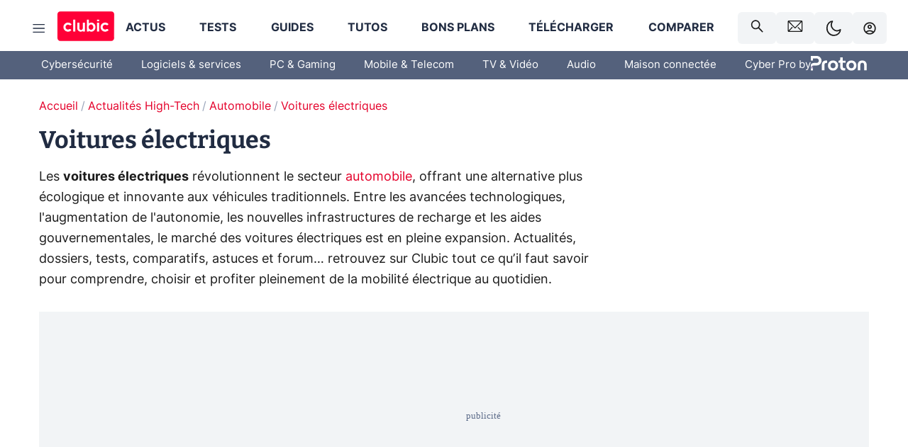

--- FILE ---
content_type: text/html; charset=utf-8
request_url: https://www.clubic.com/transport-electrique/78
body_size: 48844
content:
<!DOCTYPE html><html lang="fr" data-theme="light"><head><meta charSet="utf-8" data-next-head=""/><meta name="viewport" content="initial-scale=1.0, width=device-width" data-next-head=""/><script type="text/javascript" src="https://choices.consentframework.com/js/pa/22690/c/IKVR3/cmp" referrerPolicy="unsafe-url" async=""></script><script async="" type="text/javascript" src="https://cdn.sirdata.eu/youtube-iframe.js"></script><link rel="alternate" type="application/rss+xml" href="https://www.clubic.com/feed/transport-electrique/78/rss" data-next-head=""/><link rel="alternate" type="application/atom+xml" href="https://www.clubic.com/feed/transport-electrique/78/atom" data-next-head=""/><link rel="alternate" type="application/json" href="https://www.clubic.com/feed/transport-electrique/78/json" data-next-head=""/><link rel="prev" href="/transport-electrique/77" data-next-head=""/><link rel="next" href="/transport-electrique/79" data-next-head=""/><link rel="preload" href="https://securepubads.g.doubleclick.net/tag/js/gpt.js" as="script" type="text/javascript" data-next-head=""/><title data-next-head="">Voitures électriques : actus, innovations et dernières tendances - page 78</title><meta name="description" content=" Les voitures électriques révolutionnent le secteur automobile, offrant une alternative plus écologique et innovante aux véhicules traditionnels. Entre les avancées technologiques, l&#x27;augmentation de l&#x27;autonomie, les nouvelles infrastructures de recharge et les aides gouvernementales, le marché des voitures électriques est en pleine expansion..." data-next-head=""/><meta name="robots" content="index, follow, max-snippet:-1, max-image-preview:large, max-video-preview:-1" data-next-head=""/><meta property="og:locale" content="fr_FR" data-next-head=""/><meta property="og:site_name" content="clubic.com" data-next-head=""/><meta property="og:title" content="Voitures électriques : actus, innovations et dernières tendances - page 78" data-next-head=""/><meta property="og:description" content=" Les voitures électriques révolutionnent le secteur automobile, offrant une alternative plus écologique et innovante aux véhicules traditionnels. Entre les avancées technologiques, l&#x27;augmentation de l&#x27;autonomie, les nouvelles infrastructures de recharge et les aides gouvernementales, le marché des voitures électriques est en pleine expansion..." data-next-head=""/><meta property="og:url" content="https://www.clubic.com/transport-electrique/78" data-next-head=""/><meta property="og:image" content="https://pic.clubic.com/v1/images/1876284/raw" data-next-head=""/><meta property="og:type" content="article" data-next-head=""/><meta name="twitter:card" content="summary_large_image" data-next-head=""/><meta name="twitter:site" content="@clubic" data-next-head=""/><meta name="twitter:title" content="Voitures électriques : actus, innovations et dernières tendances - page 78" data-next-head=""/><meta name="twitter:image" content="https://pic.clubic.com/v1/images/1876284/raw" data-next-head=""/><meta name="twitter:url" content="https://www.clubic.com/transport-electrique/78" data-next-head=""/><meta name="twitter:description" content=" Les voitures électriques révolutionnent le secteur automobile, offrant une alternative plus écologique et innovante aux véhicules traditionnels. Entre les avancées technologiques, l&#x27;augmentation de l&#x27;autonomie, les nouvelles infrastructures de recharge et les aides gouvernementales, le marché des voitures électriques est en pleine expansion..." data-next-head=""/><meta name="twitter:domain" content="clubic.com" data-next-head=""/><meta property="article:publisher" content="https://www.facebook.com/Clubic" data-next-head=""/><link rel="canonical" href="https://www.clubic.com/transport-electrique/78" data-next-head=""/><meta name="mobile-web-app-capable" content="yes"/><meta name="apple-mobile-web-app-capable" content="yes"/><meta name="apple-mobile-web-app-title" content="Clubic"/><meta name="application-name" content="Clubic"/><link rel="dns-prefetch" href="//pic.clubic.com"/><link rel="dns-prefetch" href="//api.clubic.com"/><link rel="dns-prefetch" href="//analytics.clubic.com"/><link rel="dns-prefetch" href="//cdn.consentframework.com"/><link rel="dns-prefetch" href="//cache.consentframework.com"/><link rel="dns-prefetch" href="//choices.consentframework.com"/><link rel="dns-prefetch" href="//scripts.opti-digital.com"/><link rel="dns-prefetch" href="//www.googletagmanager.com/"/><link rel="preload" href="/assets-react/fonts/inter-bold.woff2" as="font" type="font/woff2" crossorigin="anonymous"/><link rel="preload" href="/assets-react/fonts/inter-regular.woff2" as="font" type="font/woff2" crossorigin="anonymous"/><link rel="preload" href="/assets-react/fonts/bitter.woff2" as="font" type="font/woff2" crossorigin="anonymous"/><link rel="apple-touch-icon" sizes="180x180" href="/apple-touch-icon.png"/><link rel="icon" type="image/png" sizes="32x32" href="/favicon-32x32.png"/><link rel="icon" type="image/png" sizes="16x16" href="/favicon-16x16.png"/><link rel="manifest" href="/site.webmanifest"/><link rel="mask-icon" href="/safari-pinned-tab.svg" color="#fc0f3e"/><link rel="shortcut icon" href="/favicon.ico"/><meta name="msapplication-TileColor" content="#202b44"/><meta name="msapplication-config" content="/browserconfig.xml"/><meta name="theme-color" content="#232728"/><meta name="sentry-trace" content="7b6417508cdce44ee184d82c26d17e97-03b5ec20d0ca24c0-0"/><meta name="baggage" content="sentry-environment=prod,sentry-release=undefined,sentry-public_key=948a13215311a60e5cf48c9860c59be8,sentry-trace_id=7b6417508cdce44ee184d82c26d17e97,sentry-sampled=false,sentry-sample_rand=0.9519124277381752,sentry-sample_rate=0.02"/><script type="application/ld+json" data-type="microdata" data-next-head="">{"@context":"https://schema.org","@type":"BreadcrumbList","itemListElement":[{"@type":"ListItem","position":1,"item":{"@id":"https://www.clubic.com/","url":"https://www.clubic.com/","name":"Accueil"}},{"@type":"ListItem","position":2,"item":{"@id":"https://www.clubic.com/actualites-informatique/","url":"https://www.clubic.com/actualites-informatique/","name":"Actualités High-Tech"}},{"@type":"ListItem","position":3,"item":{"@id":"https://www.clubic.com/mag/transports/","url":"https://www.clubic.com/mag/transports/","name":"Automobile"}}]}</script><script type="application/ld+json" data-type="microdata" data-next-head="">{"@context":"https://schema.org","@type":"Organization","name":"Clubic.com","url":"https://www.clubic.com","logo":{"@type":"ImageObject","url":"https://pic.clubic.com/v1/images/2288871/raw","width":"1600","height":"900"},"sameAs":["https://www.facebook.com/Clubic","https://x.com/clubic","https://www.youtube.com/user/Clubic","https://fr.linkedin.com/company/clubic","https://fr.wikipedia.org/wiki/Clubic","https://www.tiktok.com/@clubic_","https://www.whatsapp.com/channel/0029VaFN2Nm3bbV7Nzel1P2B","https://www.instagram.com/clubic_off/","https://x.com/ClubicBonsPlans","https://bsky.app/profile/did:plc:hxwo5olhdgcx7bbzu2lewpgo","https://www.threads.com/@clubic_off"]}</script><link rel="preload" imageSrcSet="//pic.clubic.com/v1/images/1705448/raw?fit=smartCrop&amp;width=280&amp;height=157&amp;hash=72543edf3cc08d411c06be9e8571a1572eedf599 1x, //pic.clubic.com/v1/images/1705448/raw?fit=smartCrop&amp;width=560&amp;height=314&amp;hash=111f0f8d6a5113a1ccd2292d7bee8c6cbe29b0a3 2x" type="image/webp" as="image" media="(max-width: 1024px)" data-next-head=""/><link rel="preload" imageSrcSet="//pic.clubic.com/v1/images/1705448/raw?fit=smartCrop&amp;width=240&amp;height=135&amp;hash=cddc33c1353c8bc92fb4fc3947be3743df77238e 1x, //pic.clubic.com/v1/images/1705448/raw?fit=smartCrop&amp;width=480&amp;height=270&amp;hash=9604c48009fe3d42eadd06189501ae945e2289d6 2x" type="image/webp" as="image" media="(min-width: 1025px)" data-next-head=""/><link rel="preload" imageSrcSet="//pic.clubic.com/v1/images/1705476/raw?fit=smartCrop&amp;width=280&amp;height=157&amp;hash=1fba6bc8f33a8b0bd687460f7800295b534d8e9d 1x, //pic.clubic.com/v1/images/1705476/raw?fit=smartCrop&amp;width=560&amp;height=314&amp;hash=17e929f62733432e89eaee88ed1e2f88b65c874d 2x" type="image/webp" as="image" media="(max-width: 1024px)" data-next-head=""/><link rel="preload" imageSrcSet="//pic.clubic.com/v1/images/1705476/raw?fit=smartCrop&amp;width=240&amp;height=135&amp;hash=3aea8afddf5bf8bbd654981a873ed738b17b1e39 1x, //pic.clubic.com/v1/images/1705476/raw?fit=smartCrop&amp;width=480&amp;height=270&amp;hash=b5ed1d5370ceaeeb88a8e7af2450ab2c8c4b6052 2x" type="image/webp" as="image" media="(min-width: 1025px)" data-next-head=""/><link rel="preload" imageSrcSet="//pic.clubic.com/v1/images/1705091/raw?fit=smartCrop&amp;width=280&amp;height=157&amp;hash=853a3c6c7c49d0268d6e79d302d8ea8a057dce5a 1x, //pic.clubic.com/v1/images/1705091/raw?fit=smartCrop&amp;width=560&amp;height=314&amp;hash=caa2bfdbbf36281761c1536e1c595e794178f79a 2x" type="image/webp" as="image" media="(max-width: 1024px)" data-next-head=""/><link rel="preload" imageSrcSet="//pic.clubic.com/v1/images/1705091/raw?fit=smartCrop&amp;width=240&amp;height=135&amp;hash=f35b744f5ad0c1018a25fd84e7f8219ca3084c2a 1x, //pic.clubic.com/v1/images/1705091/raw?fit=smartCrop&amp;width=480&amp;height=270&amp;hash=7f4f526fea90e7a5206140757adc781baaafba61 2x" type="image/webp" as="image" media="(min-width: 1025px)" data-next-head=""/><link rel="preload" imageSrcSet="//pic.clubic.com/v1/images/1702764/raw?fit=smartCrop&amp;width=280&amp;height=157&amp;hash=a470ebf9e4f1dc145436a2fe0718149bff7f414b 1x, //pic.clubic.com/v1/images/1702764/raw?fit=smartCrop&amp;width=560&amp;height=314&amp;hash=036564b9f44fd7ce3e1a363a8f3a05dec205c861 2x" type="image/webp" as="image" media="(max-width: 1024px)" data-next-head=""/><link rel="preload" imageSrcSet="//pic.clubic.com/v1/images/1702764/raw?fit=smartCrop&amp;width=240&amp;height=135&amp;hash=060c701560ab2037b64b8f1deebfdf8fc4c7aec1 1x, //pic.clubic.com/v1/images/1702764/raw?fit=smartCrop&amp;width=480&amp;height=270&amp;hash=aee88c12fffef37b1c0690dd5aab0427197c83fe 2x" type="image/webp" as="image" media="(min-width: 1025px)" data-next-head=""/><script type="text/javascript" async="" data-react-no-hydrate="true" data-next-head="">
            var currentThemeAd = window.localStorage.getItem('preferMode') ?? (window?.matchMedia('(prefers-color-scheme: dark)').matches ? 'dark' : 'light');
            var adConfig = '{"adUnit":"/21718639124/clubic.com/section-rjs","pageTargeting":{"kw":["Actualités High-Tech","section3031","Automobile","section2176","Voitures électriques","section2425"],"env":"prod","mode":"dark","issafe":1}}';
            var updatedJsonString = adConfig.replace(/"mode":"[^"]+"/, `"mode":"${currentThemeAd}"`);
            var optidigitalQueue = optidigitalQueue || {};
            optidigitalQueue.cmd = optidigitalQueue.cmd || [];
            var i='optidigital-ad-init';
            if (!document.getElementById(i)) {
              var opti=document.createElement('script');
              opti.id=i;
              opti.type='module';
              opti.setAttribute("data-config",updatedJsonString);
              opti.src='//scripts.opti-digital.com/modules/?site=clubicv3';
              var node=document.getElementsByTagName('head')[0];
              node.parentNode.insertBefore(opti, node);
            } 
          </script><script>window.nextEnv = {"NEXT_PUBLIC_APP_ENV_COMPLET":"prod","NEXT_PUBLIC_VERSION":"undefined","NEXT_PUBLIC_BASE_URL":"undefined","NEXT_PUBLIC_ENV":"undefined","NEXT_PUBLIC_HOST":"www.clubic.com"};</script><script>
   globalThis.constantContext = {};
   const alsContext = {reqId:''};
    globalThis.alsContext = {
      getContext: (key) => {
        return alsContext[key];
      },
      setContext: (key, value) => {
        alsContext[key] = value;
      },
    }
  </script><script id="cmp-stub" type="text/javascript">!function(){var t=function(){function t(e,r=0){try{var a=p.document,n=!!p.frames[e];if(!n)if(a.body){var c=a.createElement("iframe");c.style.cssText="display:none",c.name=e,a.body.appendChild(c)}else 2e3>r&&setTimeout(function(){t(e,r+1)},5);return!n}catch(t){return!1}}function e(t){var e,r=p;try{for(;r&&r!==p.top;){if(r.frames[t]){e=r;break}if(!r.parent||r.parent===r)break;r=r.parent}}catch(t){}return e}function r(){try{const o=this&&this.sourceAPI||"__sdcmpapi";for(var t=p.gdprApplies,e=(p.ABconsentCMP||{}).consentModeFromTcf||!1,r=arguments.length,a=Array(r),n=0;r>n;n++)a[n]=arguments[n];if(!a.length)return"__tcfapi"===o?c:i;if("setGdprApplies"===a[0])a.length>3&&2===Number(a[1])&&"boolean"==typeof a[3]&&(p.gdprApplies=t=a[3],"function"==typeof a[2]&&a[2]({gdprApplies:t},!0));else if("ping"===a[0]){if("function"==typeof a[2]){const r={gdprApplies:t,cmpLoaded:!1,cmpStatus:"stub",apiVersion:"2.0"};e&&(r.enableAdvertiserConsentMode=!0),a[2](r,!0)}}else("__tcfapi"===o?c:i).push(a)}catch(t){}}var a="__tcfapiLocator",n="__sdcmpapiLocator",c=[],i=[],p=window,o=e(a),s=e(n);try{o||t(a),s||t(n),p.__tcfapi||(p.__tcfapi=function(){return r.apply({sourceAPI:"__tcfapi"},arguments)}),p.__sdcmpapi||(p.__sdcmpapi=function(){return r.apply({sourceAPI:"__sdcmpapi"},arguments)}),p.addEventListener("message",function(t){try{var e=t&&t.data;if(!e)return;var r={};if("string"==typeof e)try{r=JSON.parse(e)}catch(t){return}else{if("object"!=typeof e||e.constructor!==Object)return;r=e}var a=r&&(r.__tcfapiCall||r.__sdcmpapiCall);if(!a)return;try{var n=r.__tcfapiCall?window.__tcfapi:window.__sdcmpapi,c=r.__tcfapiCall?"__tcfapiReturn":"__sdcmpapiReturn";n(a.command,a.version,function(r,n){var i={};i[c]={returnValue:r,success:n,callId:a.callId};const p="null"===t.origin?"*":t.origin;t.source.postMessage("string"==typeof e?JSON.stringify(i):i,p)},a.parameter)}catch(t){}}catch(t){}},!1)}catch(t){}};try{t(),void 0!==module&&"object"==typeof module&&"object"==typeof module.exports&&(module.exports=t)}catch(t){}}();(function () {
window.ABconsentCMP = window.ABconsentCMP || {};window.ABconsentCMP.enableConsentMode = window.ABconsentCMP.enableConsentMode ? true : (window.ABconsentCMP.enableConsentMode === undefined) && true;window.ABconsentCMP = window.ABconsentCMP || {};var ABconsentCMP = window.ABconsentCMP;ABconsentCMP.loaded = ABconsentCMP.loaded || {};ABconsentCMP.runOnce = ABconsentCMP.runOnce || function (flagName, fn) {if (ABconsentCMP.loaded[flagName]) return;ABconsentCMP.loaded[flagName] = true;try {if (typeof fn === "function") {fn(ABconsentCMP);}} catch (e) {}};ABconsentCMP.runOnce("consentModeGtm", function (ABconsentCMP) {if (!ABconsentCMP.enableConsentMode) return;try {var gtmDataLayerName = ABconsentCMP.gtmDataLayerName || "dataLayer";var consentModeFromTcf = ABconsentCMP.consentModeFromTcf === true;window[gtmDataLayerName] = window[gtmDataLayerName] || [];function gtag() {window[gtmDataLayerName].push(arguments);}gtag('set', 'developer_id.dOWE1OT', true);var gtmDefaultValues = {analytics_storage:  'denied',functionality_storage:  'denied',security_storage:   'denied',personalization_storage:'denied',wait_for_update:1000};if (!consentModeFromTcf) {gtmDefaultValues['ad_storage'] = 'denied';gtmDefaultValues['ad_user_data'] = 'denied';gtmDefaultValues['ad_personalization'] = 'denied';}gtag('consent', 'default', gtmDefaultValues);} catch (e) {}});ABconsentCMP.runOnce("consentModeAdsense", function () {try {(window.adsbygoogle = window.adsbygoogle || []).pauseAdRequests = 1;} catch (e) {}});ABconsentCMP.runOnce("tcfUetq", function () {try {window.uetq = window.uetq || [];window.uetq.push('config', 'tcf', {enabled: true});} catch (e) {}});})();</script><script async="" type="text/javascript">
                  let currentTheme =  window.localStorage.getItem('preferMode');  
                  if(!currentTheme) {
                    currentTheme =  window?.matchMedia('(prefers-color-scheme: dark)').matches ? 'dark' : 'light';
                    window.localStorage.setItem('preferMode', currentTheme);
                  }
                  document.documentElement.setAttribute('data-theme', currentTheme);
                 </script><script async="" type="text/javascript"> var _paq = window._paq = window._paq || [];
                /* tracker methods like "setCustomDimension" should be called before "trackPageView" */
                _paq.push(['trackPageView']);
                _paq.push(['enableLinkTracking']);
                (function() {
                var u="https://analytics.clubic.com/";
                _paq.push(['setTrackerUrl', u+'matomo.php']);
                _paq.push(['setSiteId', '1']);
                var d=document, g=d.createElement('script'), s=d.getElementsByTagName('script')[0];
                g.type='text/javascript'; g.async=true; g.src=u+'matomo.js'; s.parentNode.insertBefore(g,s);
              })();</script><noscript><p><img src="https://analytics.clubic.com/matomo.php?idsite=1&amp;amp;rec=1" alt=""/></p></noscript><noscript data-n-css=""></noscript><script defer="" noModule="" src="/_next/static/chunks/polyfills-42372ed130431b0a.js"></script><script defer="" src="/_next/static/chunks/5271.ea55f5afeee2f810.js"></script><script defer="" src="/_next/static/chunks/2888.ed2bd38c480029a6.js"></script><script defer="" src="/_next/static/chunks/5470.7b14a21c0891bb1e.js"></script><script defer="" src="/_next/static/chunks/6293.adcc0b7f20eb33a0.js"></script><script defer="" src="/_next/static/chunks/7466.c7027645672d852d.js"></script><script defer="" src="/_next/static/chunks/9665.3e2cd57a7818e6d1.js"></script><script defer="" src="/_next/static/chunks/5542.0bea5918111607f7.js"></script><script defer="" src="/_next/static/chunks/9118.842642fdeef9971d.js"></script><script defer="" src="/_next/static/chunks/7371.542507ed46063fd4.js"></script><script defer="" src="/_next/static/chunks/6466.e1b21354779e3489.js"></script><script defer="" src="/_next/static/chunks/6737.0734bca437f03243.js"></script><script defer="" src="/_next/static/chunks/8342.7aa7d1f83cf0ccc2.js"></script><script defer="" src="/_next/static/chunks/5297.5f162fe2dbfebb0e.js"></script><script defer="" src="/_next/static/chunks/3606.ca5ece822d453775.js"></script><script defer="" src="/_next/static/chunks/article-processor.f1a899caa23a86b6.js"></script><script defer="" src="/_next/static/chunks/9204.6167c9806c70e0f6.js"></script><script defer="" src="/_next/static/chunks/6220.0e8718ff4729ad0a.js"></script><script defer="" src="/_next/static/chunks/7189.a9ad83371ea83f2a.js"></script><script defer="" src="/_next/static/chunks/7468.32e2a5f418dc2f21.js"></script><script defer="" src="/_next/static/chunks/9348.5f1620bcbc150235.js"></script><script defer="" src="/_next/static/chunks/9746.0f447dfddf3f042a.js"></script><script src="/_next/static/chunks/runtime-bde8673b0048c3b9.js" defer=""></script><script src="/_next/static/chunks/next-d6c36a46238f485e.js" defer=""></script><script src="/_next/static/chunks/reactjs-19.2.3.js" defer=""></script><script src="/_next/static/chunks/reactjs-dom-19.2.3.js" defer=""></script><script src="/_next/static/chunks/main-ec190852b12d8f40.js" defer=""></script><script src="/_next/static/chunks/styled-6.1.19.js" defer=""></script><script src="/_next/static/chunks/apollo-3.13.9.js" defer=""></script><script src="/_next/static/chunks/api-sdk-655a53efad5e1ff5.js" defer=""></script><script src="/_next/static/chunks/8569-877b1f4c4eb5592c.js" defer=""></script><script src="/_next/static/chunks/pages/_app-3ac9dacc79607458.js" defer=""></script><script src="/_next/static/chunks/pages/%5B...slug%5D-2202fdf40979228d.js" defer=""></script><script src="/_next/static/4Qbj-mCRoS63VFtyNGEVt/_buildManifest.js" defer=""></script><script src="/_next/static/4Qbj-mCRoS63VFtyNGEVt/_ssgManifest.js" defer=""></script><style data-styled="" data-styled-version="6.1.19">.ad-container{background-color:var(--color-alt-5);display:flex;flex-direction:column;justify-content:flex-start;position:relative;min-height:200px;overflow:hidden;grid-column:2/3;}/*!sc*/
@media (min-width:1024px){.ad-container{grid-column:1/10;}}/*!sc*/
.ad-container p{font-size:14px;color:rgba(var(--theme-color-foreground), 0.15);margin:8px 0;}/*!sc*/
.ad-container .ad-content{flex-grow:1;z-index:1;display:flex;justify-content:center;margin:0;max-width:100vw;overflow:hidden;}/*!sc*/
.ad-container .ad-content[data-slot="Billboard_2"],.ad-container .ad-content[data-slot="Mobile_Pos1"],.ad-container .ad-content[data-slot="Mobile_Pos2"],.ad-container .ad-content[data-slot="Mobile_Pos3"]{min-height:250px;}/*!sc*/
.ad-container .ad-content[data-slot="Billboard_1"]{height:250px;}/*!sc*/
.ad-container .ad-content[data-slot="Rectangle_1"]{height:100px;}/*!sc*/
.ad-container .ad-content[data-slot="HalfpageAd_1"],.ad-container .ad-content[data-slot="HalfpageAd_2"],.ad-container .ad-content[data-slot="HalfpageAd_3"]{min-height:600px;}/*!sc*/
.ad-container.no-background{background-color:transparent;border:none;overflow:visible;}/*!sc*/
.ad-container.no-background p{display:none;}/*!sc*/
.ad-container.no-background .ad-content{margin-bottom:0;}/*!sc*/
.ad-container.megaban{margin:var(--spacer-s) 0;}/*!sc*/
.ad-container.position-sticky{position:sticky;top:85px;}/*!sc*/
.ad-container.mobile-only{display:flex;}/*!sc*/
@media (min-width:1024px){.ad-container.mobile-only{display:none;}}/*!sc*/
.ad-container.desktop-only{display:none;}/*!sc*/
@media (min-width:1024px){.ad-container.desktop-only{display:flex;}}/*!sc*/
#GenecyDFPAdWallpaperCont~* .ad-container.megaban{display:none;}/*!sc*/
data-styled.g1[id="sc-global-eVrTht1"]{content:"sc-global-eVrTht1,"}/*!sc*/
html{-ms-text-size-adjust:100%;-webkit-text-size-adjust:100%;}/*!sc*/
body{margin:0;}/*!sc*/
article,aside,details,figcaption,figure,footer,header,hgroup,main,menu,nav,section,summary{display:block;}/*!sc*/
audio,canvas,progress,video{display:inline-block;vertical-align:baseline;}/*!sc*/
audio:not([controls]){display:none;height:0;}/*!sc*/
[hidden],template{display:none;}/*!sc*/
a,button{background-color:transparent;border-width:0;}/*!sc*/
a:active,a:hover{outline:0;}/*!sc*/
abbr[title]{border-bottom:1px dotted;}/*!sc*/
b,strong{font-weight:bold;}/*!sc*/
dfn{font-style:italic;}/*!sc*/
h1{font-size:2em;margin:0.67em 0;}/*!sc*/
mark{background:#ff0;color:black;}/*!sc*/
small{font-size:80%;}/*!sc*/
sub,sup{font-size:75%;line-height:0;position:relative;vertical-align:baseline;}/*!sc*/
sup{top:-0.5em;}/*!sc*/
sub{bottom:-0.25em;}/*!sc*/
img{border:0;}/*!sc*/
svg:not(:root){overflow:hidden;}/*!sc*/
figure{margin:1em 40px;}/*!sc*/
hr{-moz-box-sizing:content-box;box-sizing:content-box;height:0;}/*!sc*/
pre{overflow:auto;}/*!sc*/
code,kbd,pre,samp{font-family:monospace,serif;font-size:1em;}/*!sc*/
button,input,optgroup,select,textarea{color:inherit;font:inherit;margin:0;}/*!sc*/
button{overflow:visible;}/*!sc*/
button,select{text-transform:none;}/*!sc*/
button,html input[type='button'],input[type='reset'],input[type='submit']{-webkit-appearance:button;cursor:pointer;}/*!sc*/
button[disabled],html input[disabled]{cursor:default;}/*!sc*/
button::-moz-focus-inner,input::-moz-focus-inner{border:0;padding:0;}/*!sc*/
input{line-height:normal;}/*!sc*/
input[type='checkbox'],input[type='radio']{box-sizing:border-box;padding:0;}/*!sc*/
input[type='number']::-webkit-inner-spin-button,input[type='number']::-webkit-outer-spin-button{height:auto;}/*!sc*/
input[type='search']{-webkit-appearance:textfield;-moz-box-sizing:border-box;-webkit-box-sizing:border-box;box-sizing:border-box;}/*!sc*/
input[type='search']::-webkit-search-cancel-button,input[type='search']::-webkit-search-decoration{-webkit-appearance:none;}/*!sc*/
fieldset{border:1px solid #c0c0c0;margin:0 2px;padding:0.35em 0.625em 0.75em;}/*!sc*/
legend{border:0;padding:0;}/*!sc*/
textarea{overflow:auto;}/*!sc*/
optgroup{font-weight:bold;}/*!sc*/
table{border-collapse:collapse;border-spacing:0;}/*!sc*/
td,th{padding:0;}/*!sc*/
.sd-cmp-2dyYO{top:40px!important;left:unset!important;right:unset!important;padding:unset!important;padding-top:5px!important;}/*!sc*/
.sd-cmp-1bquj .sd-cmp-2jmDj{padding:unset;}/*!sc*/
.sd-cmp-1IdBZ{padding-top:10px!important;}/*!sc*/
.sd-cmp-2jmDj{color:grey!important;}/*!sc*/
data-styled.g2[id="sc-global-hDeBjt1"]{content:"sc-global-hDeBjt1,"}/*!sc*/
*{box-sizing:border-box;padding:0;margin:0;}/*!sc*/
*::after,*::before{box-sizing:border-box;}/*!sc*/
html,body{width:100%;height:100%;}/*!sc*/
img{vertical-align:middle;}/*!sc*/
data-styled.g3[id="sc-global-igtmDC1"]{content:"sc-global-igtmDC1,"}/*!sc*/
:root{--spacer-xxs:4px;--spacer-xs:7px;--spacer-s:15px;--spacer-s-fluid:clamp(0.625rem, 0.536rem + 0.446vw, 0.938rem);--spacer:30px;--spacer-to-xs:clamp(0.438rem, 0.027rem + 2.054vw, 1.875rem);--spacer-fluid:clamp(0.938rem, 0.67rem + 1.339vw, 1.875rem);--spacer-m:45px;--spacer-m-to-xs:clamp(0.438rem, -0.241rem + 3.393vw, 2.813rem);--spacer-m-to-s:clamp(0.938rem, 0.402rem + 2.679vw, 2.813rem);--spacer-m-fluid:clamp(1.875rem, 1.607rem + 1.339vw, 2.813rem);--spacer-l:60px;--spacer-l-to-xs:clamp(0.438rem, -0.509rem + 4.732vw, 3.75rem);--spacer-l-to-s:clamp(0.938rem, 0.134rem + 4.018vw, 3.75rem);--spacer-l-to-default:clamp(1.875rem, 1.339rem + 2.679vw, 3.75rem);--spacer-l-fluid:clamp(2.813rem, 2.545rem + 1.339vw, 3.75rem);--spacer-xl:90px;--spacer-xl-to-xs:clamp(0.438rem, -1.045rem + 7.411vw, 5.625rem);--spacer-xl-to-s:clamp(0.938rem, -0.402rem + 6.696vw, 5.625rem);--spacer-xl-to-default:clamp(1.875rem, 0.804rem + 5.357vw, 5.625rem);--spacer-xl-to-m:clamp(2.813rem, 2.009rem + 4.018vw, 5.625rem);--spacer-xl-fluid:clamp(3.75rem, 3.214rem + 2.679vw, 5.625rem);--spacer-em:1em;--theme-typography-default-font:'Inter UI',Arial,sans-serif;--theme-typography-primary-font:'Bitter',serif;--theme-palette-black:#232728;--theme-palette-black-alt:#212C42;--theme-palette-dark-black:#1b1b1b;--theme-palette-black-medium:#5d6c8a;--theme-palette-white:#FFFFFF;--theme-palette-dark-white:#f2f4f6;--theme-palette-dark-white2:#E5E8EE;--theme-palette-grey:#777777;--theme-palette-dark-grey:#54617C;--theme-palette-red:#E4002A;--theme-palette-red-clubic:#ff0037;--theme-palette-red-medium:#FF5978;--theme-palette-dark-red:#AF0524;--theme-palette-blue:#3F547E;--theme-palette-blue-medium:#99A4BA;--theme-palette-dark-blue:#37486D;--theme-palette-green:#009e76;--theme-palette-dark-green:#018262;--theme-palette-grey-blue:#526C8A;--theme-palette-dark-grey-blue:#3F547E;--theme-palette-light-grey-blue:#a4adbd;--theme-palette-golden:#C89E42;}/*!sc*/
:root[data-theme='light']{--theme-color-background:#FFFFFF;--theme-color-foreground:#212C42;--theme-color-foreground-rgb:33,44,66;--theme-color-medium:#99A4BA;--theme-color-primary:#E4002A;--theme-color-primary-contrast:#FFFFFF;--theme-color-title:#212C42;--theme-background-contrast-background-color:#f2f4f6;--theme-background-contrast-link-color:inherit;--theme-background-contrast-text-color:#212C42;--theme-background-flashy-background-color:#E4002A;--theme-background-flashy-link-color:#FFFFFF;--theme-background-flashy-text-color:#FFFFFF;--theme-background-navy-background-color:#3F547E;--theme-background-navy-link-color:#FFFFFF;--theme-background-navy-text-color:#FFFFFF;--theme-background-light-background-color:#777777;--theme-background-light-text-color:#212C42;--theme-background-light-link-color:#E4002A;--theme-background-transparent-background-color:transparent;--theme-background-transparent-text-color:inherit;--theme-background-transparent-link-color:inherit;--background-color-sub:#EDF0F4;--text-color:var(--theme-palette-dark-black);--text-color-reverse:var(--theme-palette-white);--text-color-alt:var(--theme-palette-blue);--title-foreground:var(--theme-palette-black-alt);--title-foreground-alt:var(--theme-palette-black-medium);--link-color:var(--theme-palette-red);--background-color-alt:var(--theme-palette-black-alt);--card-border:var(--theme-palette-light-grey-blue);--color-box-shadow:rgba(0 ,0 ,0 ,0.1);--color-alt-blue:var(--theme-palette-blue-medium);--color-alt-grey-blue:var(--theme-palette-grey-blue);--color-alt-dark:var(--theme-palette-dark-white2);--color-form-border:#cccccc;--color-alt-1:var(--theme-palette-grey);--color-alt-2:var(--theme-palette-dark-white);--color-alt-3:var(--theme-palette-dark-white);--color-alt-4:none;--color-alt-4-reverse:var(--theme-palette-dark-white);--color-alt-5:var(--theme-palette-dark-white);--color-alt-6:var(--theme-palette-dark-grey-blue);--color-alt-7:var(--theme-palette-dark-grey);--color-alt-8:var(--theme-palette-white);--color-alt-9:var(--theme-palette-dark-white);--color-grey-trans:rgba(0, 0, 0, 0.8);}/*!sc*/
:root[data-theme='dark']{--theme-color-background:#232728;--theme-color-foreground:#FFFFFF;--theme-color-foreground-rgb:0,0,0;--theme-color-medium:#FFFFFF;--theme-color-primary:#FF5978;--theme-color-primary-contrast:#FFFFFF;--theme-color-title:#FFFFFF;--theme-background-contrast-background-color:#1b1b1b;--theme-background-contrast-link-color:inherit;--theme-background-contrast-text-color:#FFFFFF;--theme-background-flashy-background-color:#FF5978;--theme-background-flashy-link-color:#FFFFFF;--theme-background-flashy-text-color:#FFFFFF;--theme-background-navy-background-color:#3F547E;--theme-background-navy-link-color:#FFFFFF;--theme-background-navy-text-color:#FFFFFF;--theme-background-light-background-color:#777777;--theme-background-light-text-color:#212C42;--theme-background-light-link-color:#FF5978;--theme-background-transparent-background-color:transparent;--theme-background-transparent-text-color:inherit;--theme-background-transparent-link-color:inherit;--background-color-sub:var(--theme-palette-dark-black);--text-color:var(--theme-palette-white);--text-color-reverse:var(--theme-palette-dark-black);--text-color-alt:var(--theme-palette-white);--title-foreground:var(--theme-palette-white);--title-foreground-alt:var(--theme-palette-white);--link-color:var(--theme-palette-red-medium);--background-color-alt:var(--theme-palette-black);--card-border:var(--theme-palette-grey);--color-box-shadow:rgba(0 ,0 ,0 ,0.3);--color-alt-blue:var(--theme-palette-blue);--color-form-border:#555555;--color-alt-grey-blue:var(--theme-palette-light-grey-blue);--color-alt-dark:black;--color-alt-1:var(--theme-palette-white);--color-alt-2:var(--theme-palette-black-alt);--color-alt-3:var(--theme-palette-white);--color-alt-4:var(--theme-palette-dark-black);--color-alt-4-reverse:none;--color-alt-5:var(--theme-palette-dark-black);--color-alt-6:var(--theme-palette-white);--color-alt-7:var(--theme-palette-dark-white);--color-alt-8:var(--theme-palette-red-medium);--color-alt-9:var(--theme-palette-dark-grey);--color-grey-trans:rgba(255, 255, 255, 0.8);}/*!sc*/
html{color:var(--text-color);background-color:var(--theme-color-background);transition:background-color 0.5s;-webkit-font-smoothing:antialiased;-moz-osx-font-smoothing:grayscale;}/*!sc*/
body{line-height:1.2;-moz-osx-font-smoothing:grayscale;-ms-overflow-style:-ms-autohiding-scrollbar;font-family:var(--theme-typography-default-font);overflow-x:hidden;}/*!sc*/
article aside{display:none;}/*!sc*/
html.no-event,html.no-event body{overflow:hidden;}/*!sc*/
a{color:inherit;}/*!sc*/
a.un-styled-linked{text-decoration:none;}/*!sc*/
a.mod-primary{color:var(--link-color);}/*!sc*/
a.simple{color:var(--link-color);font-weight:bold;}/*!sc*/
blockquote{position:relative;font-style:italic;padding:var(--spacer-s) var(--spacer-s);border-left:4px solid var(--color-alt-grey-blue);border-radius:8px;}/*!sc*/
@media (prefers-reduced-motion: reduce){*,*:hover,*:focus,*::before,*:hover::before,*:focus::before,*::after,*:hover::after,*:focus::after{animation:none;transition:none;scroll-behavior:auto;}}/*!sc*/
data-styled.g4[id="sc-global-OHcVh1"]{content:"sc-global-OHcVh1,"}/*!sc*/
.hLrpSC{animation:drxLLP ease-in-out infinite alternate 600ms 200ms;width:min(90%,50px);height:min(90%,50px);background-color:var(--theme-color-background);color:var(--theme-color-foreground);}/*!sc*/
data-styled.g6[id="sc-1qs7exx-0"]{content:"hLrpSC,"}/*!sc*/
.hKykII{padding-top:calc((0.5607142857142857 * 100% - 50px) / 2);padding-bottom:calc((0.5607142857142857 * 100% - 50px) / 2);text-align:center;}/*!sc*/
@media (min-width:1024px){.hKykII{padding-top:calc((0.5625 * 100% - 50px) / 2);padding-bottom:calc((0.5625 * 100% - 50px) / 2);}}/*!sc*/
.hZWoGk{padding-top:calc((1 * 100% - 50px) / 2);padding-bottom:calc((1 * 100% - 50px) / 2);text-align:center;}/*!sc*/
@media (min-width:1024px){.hZWoGk{padding-top:calc((1 * 100% - 50px) / 2);padding-bottom:calc((1 * 100% - 50px) / 2);}}/*!sc*/
data-styled.g7[id="sc-1qs7exx-1"]{content:"hKykII,hZWoGk,"}/*!sc*/
.itNNZS{border-radius:6px;width:100%;color:transparent;height:100%;max-width:100%;vertical-align:middle;}/*!sc*/
@media (min-width:1024px){.itNNZS{border-radius:10px;}}/*!sc*/
data-styled.g8[id="sc-1qs7exx-2"]{content:"itNNZS,"}/*!sc*/
.csencq{position:relative;width:280px;height:157px;display:flex;align-items:center;justify-content:center;overflow:hidden;}/*!sc*/
@media (min-width:768px){.csencq{width:280px;height:157px;}}/*!sc*/
@media (min-width:1024px){.csencq{width:240px;height:135px;}}/*!sc*/
.csencq.isEager{background-color:transparent;}/*!sc*/
.csencq.isEager .sc-1qs7exx-2{width:100%!important;height:100%!important;animation:none!important;}/*!sc*/
.csencq.loaded{background-color:transparent;}/*!sc*/
.csencq.loaded .sc-1qs7exx-2{width:100%;height:100%;animation:hPcQcs ease-in-out 800ms;}/*!sc*/
.fzhcPT{position:relative;width:280px;height:157px;display:flex;align-items:center;justify-content:center;overflow:hidden;}/*!sc*/
@media (min-width:768px){.fzhcPT{width:240px;height:240px;}}/*!sc*/
@media (min-width:1024px){.fzhcPT{width:240px;height:135px;}}/*!sc*/
.fzhcPT.isEager{background-color:transparent;}/*!sc*/
.fzhcPT.isEager .sc-1qs7exx-2{width:100%!important;height:100%!important;animation:none!important;}/*!sc*/
.fzhcPT.loaded{background-color:transparent;}/*!sc*/
.fzhcPT.loaded .sc-1qs7exx-2{width:100%;height:100%;animation:hPcQcs ease-in-out 800ms;}/*!sc*/
.kZnkdn{position:relative;width:40px;height:40px;display:flex;align-items:center;justify-content:center;overflow:hidden;}/*!sc*/
@media (min-width:768px){.kZnkdn{width:40px;height:40px;}}/*!sc*/
@media (min-width:1024px){.kZnkdn{width:40px;height:40px;}}/*!sc*/
.kZnkdn.isEager{background-color:transparent;}/*!sc*/
.kZnkdn.isEager .sc-1qs7exx-2{width:100%!important;height:100%!important;animation:none!important;}/*!sc*/
.kZnkdn.loaded{background-color:transparent;}/*!sc*/
.kZnkdn.loaded .sc-1qs7exx-2{width:100%;height:100%;animation:hPcQcs ease-in-out 800ms;}/*!sc*/
data-styled.g9[id="sc-1qs7exx-3"]{content:"csencq,fzhcPT,kZnkdn,"}/*!sc*/
.dbEwWD{background:var(--color-alt-4);border:solid 1px #ddd;border-radius:6px;display:flex;flex-direction:column;gap:15px;padding:var(--spacer-m) var(--spacer-s) var(--spacer-s);}/*!sc*/
data-styled.g23[id="ee2spu-0"]{content:"dbEwWD,"}/*!sc*/
.kBQHvj{margin:-70px auto 0;transform:rotate(-3deg);}/*!sc*/
data-styled.g24[id="ee2spu-1"]{content:"kBQHvj,"}/*!sc*/
.bYpFGM{color:var(--text-color);font-family:var(--theme-typography-primary-font);font-size:22px;font-weight:700;line-height:30px;text-align:center;}/*!sc*/
data-styled.g25[id="ee2spu-2"]{content:"bYpFGM,"}/*!sc*/
.dBPUQi{align-items:center;border:solid 2px var(--text-color-alt);border-radius:6px;display:flex;font-size:16px;gap:7px;padding:8px 15px;}/*!sc*/
data-styled.g26[id="ee2spu-3"]{content:"dBPUQi,"}/*!sc*/
.dYFcLA{background:none;border:none;outline:none;}/*!sc*/
data-styled.g27[id="ee2spu-4"]{content:"dYFcLA,"}/*!sc*/
.elYngk{background:var(--theme-palette-blue);border-radius:6px;color:white;font-weight:bold;position:relative;text-align:center;transition:background-color 0.3s;padding:12px;}/*!sc*/
.elYngk:hover{background:var(--theme-palette-dark-blue);}/*!sc*/
data-styled.g28[id="ee2spu-5"]{content:"elYngk,"}/*!sc*/
.kXXeMH{font-size:12px;color:color-mix(in srgb,var(--text-color-alt) 70%,transparent 30%);}/*!sc*/
@media (max-width:1024px){.kXXeMH{text-align:center;}}/*!sc*/
data-styled.g31[id="ee2spu-8"]{content:"kXXeMH,"}/*!sc*/
.cEzUzQ{font-size:12px;text-decoration:underline;}/*!sc*/
data-styled.g32[id="ee2spu-9"]{content:"cEzUzQ,"}/*!sc*/
@font-face{font-family:'Inter UI';font-weight:400;font-style:normal;font-display:swap;src:url('/assets-react/fonts/inter-regular.woff2') format('woff2');}/*!sc*/
@font-face{font-family:'Inter UI';font-weight:700;font-style:normal;font-display:swap;src:url('/assets-react/fonts/inter-bold.woff2') format('woff2');}/*!sc*/
@font-face{font-family:'Bitter';font-weight:700;font-style:normal;font-display:swap;src:url('/assets-react/fonts/bitter.woff2') format('woff2');}/*!sc*/
@font-face{font-family:'Bitter';font-weight:900;font-style:normal;font-display:swap;src:url('/assets-react/fonts/bitter-bolder.woff2') format('woff2');}/*!sc*/
@font-face{font-family:'Material Symbols Outlined';font-style:normal;font-weight:400;font-display:swap;src:url('/assets-react/fonts/material-symbols-outlined.woff2') format('woff2');}/*!sc*/
data-styled.g47[id="sc-global-jTzXlp1"]{content:"sc-global-jTzXlp1,"}/*!sc*/
:root[data-theme='dark']{--sticker-award:url(/assets-react/stickers/v2/award-dark.svg);--sticker-best:url(/assets-react/stickers/v2/best-dark.svg);--sticker-like:url(/assets-react/stickers/v2/like-dark.svg);--sticker-tiny-best:url(/assets-react/stickers/v2/tiny-best-dark.svg);--sticker-tiny-award:url(/assets-react/stickers/v2/tiny-award-dark.svg);}/*!sc*/
:root[data-theme='light']{--sticker-award:url(/assets-react/stickers/v2/award-light.svg);--sticker-best:url(/assets-react/stickers/v2/best-light.svg);--sticker-like:url(/assets-react/stickers/v2/like-light.svg);--sticker-tiny-best:url(/assets-react/stickers/v2/tiny-best-light.svg);--sticker-tiny-award:url(/assets-react/stickers/v2/tiny-award-light.svg);}/*!sc*/
data-styled.g48[id="sc-global-bYEGaJ1"]{content:"sc-global-bYEGaJ1,"}/*!sc*/
:root[data-theme='dark']{--palms-2025:url(/assets-react/awards/2025/palms.png);--half-palm-2025:url(/assets-react/awards/2025/half_palm.png);--badge-awards-2025:url(/assets-react/awards/2025/badge-awards.png);--background-laser-desktop-2025:url(/assets-react/awards/2025/background_laser_desktop.png);--background-laser-mobile-2025:url(/assets-react/awards/2025/background_laser_mobile.png);--background-header-desktop-award-2025:url(/assets-react/awards/2025/background_header_desktop.png);--background-header-mobile-award-2025:url(/assets-react/awards/2025/background_header_mobile.png);}/*!sc*/
:root[data-theme='light']{--palms-2025:url(/assets-react/awards/2025/palms.png);--half-palm-2025:url(/assets-react/awards/2025/half_palm.png);--badge-awards-2025:url(/assets-react/awards/2025/badge-awards.png);--background-laser-desktop-2025:url(/assets-react/awards/2025/background_laser_desktop.png);--background-laser-mobile-2025:url(/assets-react/awards/2025/background_laser_mobile.png);--background-header-desktop-award-2025:url(/assets-react/awards/2025/background_header_desktop.png);--background-header-mobile-award-2025:url(/assets-react/awards/2025/background_header_mobile.png);}/*!sc*/
data-styled.g49[id="sc-global-gjMqEj1"]{content:"sc-global-gjMqEj1,"}/*!sc*/
:root[data-theme='dark']{--op-spe-boulanger:url(/assets-react/op-spe/boulanger.svg);--op-spe-avast:url(/assets-react/op-spe/avast.svg);--op-spe-proton:url(/assets-react/op-spe/proton_v2.svg);--op-spe-proton-purple:url(/assets-react/op-spe/proton-purple_v2.svg);}/*!sc*/
:root[data-theme='light']{--op-spe-boulanger:url(/assets-react/op-spe/boulanger.svg);--op-spe-proton:url(/assets-react/op-spe/proton_v2.svg);--op-spe-proton-purple:url(/assets-react/op-spe/proton-purple_v2.svg);--op-spe-avast:url(/assets-react/op-spe/avast.svg);}/*!sc*/
data-styled.g50[id="sc-global-iVjneH1"]{content:"sc-global-iVjneH1,"}/*!sc*/
:root[data-theme='dark']{--background-newsletter-header-proton:url(/assets-react/newsletter/newsletter_background.png);}/*!sc*/
:root[data-theme='light']{--background-newsletter-header-proton:url(/assets-react/newsletter/newsletter_background.png);}/*!sc*/
data-styled.g51[id="sc-global-jaLGzn1"]{content:"sc-global-jaLGzn1,"}/*!sc*/
.WgTEp{color:var(--theme-color-title);font-family:var(--theme-typography-primary-font);font-size:24px;font-weight:700;line-height:1.38;margin:0 0 15px;grid-column:2/3;}/*!sc*/
.WgTEp.mod-no-margin{margin:0;}/*!sc*/
.WgTEp.mod-extra-margin{margin:0 0 var(--spacer-fluid);}/*!sc*/
@media (min-width:1024px){.WgTEp{grid-column:1/9;font-size:34px;}}/*!sc*/
data-styled.g52[id="sc-5nl8ok-0"]{content:"WgTEp,"}/*!sc*/
.hyPZms{display:flex;flex-direction:column;justify-content:flex-start;width:100%;border-left:solid 1px var(--theme-palette-dark-grey);padding:0 0 0 var(--spacer-xs);}/*!sc*/
data-styled.g54[id="sc-1jybl81-0"]{content:"hyPZms,"}/*!sc*/
.goNTIw{color:var(--theme-color-title);font-weight:400;font-size:15px;line-height:1.62;padding:2px;margin-left:40px;}/*!sc*/
.goNTIw a{display:block;}/*!sc*/
.goNTIw a:hover{color:var(--theme-color-primary);}/*!sc*/
@media (max-width:1024px){.goNTIw{font-size:17px;padding:4px;}}/*!sc*/
data-styled.g55[id="sc-1jybl81-1"]{content:"goNTIw,"}/*!sc*/
.emhrrA{list-style:none;}/*!sc*/
data-styled.g56[id="sc-1jybl81-2"]{content:"emhrrA,"}/*!sc*/
.gXzfKz{display:flex;flex-direction:column;width:100%;}/*!sc*/
data-styled.g57[id="h8iqpa-0"]{content:"gXzfKz,"}/*!sc*/
.crIKau{border-bottom:1px solid #dfe3ea;display:flex;flex-direction:column;font-weight:bold;font-size:18px;line-height:50px;color:var(--title-foreground);}/*!sc*/
.crIKau.emphasize{font-weight:600;}/*!sc*/
.crIKau:hover{color:var(--theme-color-primary);}/*!sc*/
@media (min-width:1024px){.crIKau{flex-direction:column;justify-items:flex-start;padding:0 10px;margin-bottom:0px;top:0px;}.crIKau >*{display:block;line-height:50px;}}/*!sc*/
data-styled.g58[id="h8iqpa-1"]{content:"crIKau,"}/*!sc*/
.hNDWMo{display:flex;flex-direction:column;justify-content:flex-start;list-style:none;max-height:0;overflow:hidden;text-transform:initial;}/*!sc*/
.hNDWMo.mod-active{max-height:1000px;transition:max-height 0.3s;margin:0 0 var(--spacer-s);}/*!sc*/
.hNDWMo:first-of-type li{margin-left:0;}/*!sc*/
data-styled.g59[id="h8iqpa-2"]{content:"hNDWMo,"}/*!sc*/
.dxmxqn{display:flex;flex-direction:row;justify-content:flex-start;text-decoration:none;cursor:default;}/*!sc*/
data-styled.g60[id="h8iqpa-3"]{content:"dxmxqn,"}/*!sc*/
.bWnQWI{display:flex;align-items:center;justify-content:space-between;}/*!sc*/
data-styled.g61[id="h8iqpa-4"]{content:"bWnQWI,"}/*!sc*/
.hA-doOe{align-items:center;background:none;border:none;cursor:pointer;display:flex;height:100%;justify-content:center;padding:var(--spacer-s) var(--spacer-xs);transition:transform 0.3s;}/*!sc*/
.hA-doOe.mod-active{transform:rotate(180deg);}/*!sc*/
data-styled.g62[id="h8iqpa-5"]{content:"hA-doOe,"}/*!sc*/
.jQDJQs{align-items:center;border-bottom:1px solid #dfe3ea;display:flex;flex-flow:wrap;font-size:18px;justify-content:space-between;line-height:50px;}/*!sc*/
.jQDJQs.emphasize{font-weight:bold;}/*!sc*/
.jQDJQs a{transition:color 0.3s;white-space:nowrap;}/*!sc*/
.jQDJQs svg{transition:transform 0.2s;transform:rotate(0deg);fill:white;}/*!sc*/
@media (min-width:1024px){.jQDJQs{align-items:center;border:none;flex-direction:row;flex-flow:initial;font-size:15px;justify-items:flex-start;padding:0 20px;margin-bottom:0px;top:0px;}.jQDJQs.has-dropdown{font-weight:bold;}.jQDJQs :hover svg{transform:rotate(180deg);}}/*!sc*/
data-styled.g67[id="sc-75zsog-0"]{content:"jQDJQs,"}/*!sc*/
.khiEcO{align-items:center;cursor:pointer;display:flex;gap:var(--spacer-xs);font-weight:600;max-height:45px;white-space:nowrap;}/*!sc*/
@media (min-width:1024px){.khiEcO{background:var(--theme-background-contrast-background-color);border-radius:6px;padding:var(--spacer-s);}}/*!sc*/
@media (max-width:1024px){.khiEcO svg{width:26px;height:auto;}.khiEcO path{fill:white;}}/*!sc*/
data-styled.g72[id="sc-1haw8xg-1"]{content:"khiEcO,"}/*!sc*/
.iCcVJX{display:flex;flex-direction:column;position:relative;z-index:100;}/*!sc*/
.iCcVJX:hover .sc-1haw8xg-5{opacity:1;top:100%;}/*!sc*/
data-styled.g77[id="sc-1haw8xg-6"]{content:"iCcVJX,"}/*!sc*/
.lkIXWr{position:sticky;display:flex;align-items:center;justify-content:space-between;top:0;width:100%;background-color:var(--theme-color-background);transition:background-color 1s;z-index:1000002;}/*!sc*/
@media (min-width:1024px){.lkIXWr{background-color:var(--theme-color-background);position:relative;justify-content:center;margin-bottom:32px;}}/*!sc*/
data-styled.g78[id="sc-1f8lkij-0"]{content:"lkIXWr,"}/*!sc*/
.hnqpn{display:flex;background:#ff0037;color:var(--theme-color-title);width:100%;height:45px;justify-content:space-between;align-items:center;gap:var(--spacer-s);}/*!sc*/
@media (min-width:1024px){.hnqpn{height:initial;background:transparent;max-width:1250px;padding:var(--spacer-s);}}/*!sc*/
data-styled.g79[id="sc-1f8lkij-1"]{content:"hnqpn,"}/*!sc*/
.jNBMzr{display:flex;margin-left:var(--spacer-s);}/*!sc*/
.jNBMzr path{fill:var(--theme-palette-white);}/*!sc*/
@media (min-width:1024px){.jNBMzr{padding:0 var(--spacer-s);margin-left:initial;}.jNBMzr.mod-fixed{position:fixed;top:var(--spacer-s);left:0;z-index:100006;}.jNBMzr path{fill:var(--theme-color-foreground);}}/*!sc*/
data-styled.g81[id="sc-1f8lkij-3"]{content:"jNBMzr,"}/*!sc*/
.keaFTl{display:flex;margin:0 auto;text-decoration:none;justify-content:center;position:absolute;top:0;left:50%;transform:translate(-50%);}/*!sc*/
.keaFTl svg{border-radius:6px;width:88px;height:45px;}/*!sc*/
@media (min-width:1024px){.keaFTl{position:relative;top:initial;left:initial;transform:initial;margin:0;}.keaFTl.mod-fixed{position:fixed;top:var(--spacer-s);left:var(--spacer-l);z-index:100006;}.keaFTl svg{width:82px;height:44px;}}/*!sc*/
data-styled.g82[id="sc-1f8lkij-4"]{content:"keaFTl,"}/*!sc*/
.cvzZfU{display:flex;flex-direction:row;gap:var(--spacer-s);justify-content:center;margin-right:var(--spacer-s);}/*!sc*/
@media (min-width:1024px){.cvzZfU{margin-right:initial;}}/*!sc*/
data-styled.g83[id="sc-1f8lkij-5"]{content:"cvzZfU,"}/*!sc*/
.igqRLQ{position:absolute;display:flex;flex-direction:row;gap:var(--spacer-s);top:0;left:45px;margin-top:var(--spacer-s-fluid);}/*!sc*/
@media (min-width:1024px){.igqRLQ{position:initial;justify-content:center;margin-top:initial;}}/*!sc*/
data-styled.g84[id="sc-1f8lkij-6"]{content:"igqRLQ,"}/*!sc*/
.iLQJSJ{align-items:center;cursor:pointer;display:flex;font-weight:600;max-height:45px;white-space:nowrap;}/*!sc*/
.iLQJSJ path{fill:var(--theme-palette-white);}/*!sc*/
.iLQJSJ.vanilla path{stroke:var(--theme-palette-white);fill:none;}/*!sc*/
@media (min-width:1024px){.iLQJSJ{background:var(--theme-background-contrast-background-color);border-radius:6px;padding:var(--spacer-s);}.iLQJSJ path{fill:var(--text-color);}.iLQJSJ.vanilla path{fill:none;stroke:var(--text-color);}}/*!sc*/
data-styled.g85[id="sc-1f8lkij-7"]{content:"iLQJSJ,"}/*!sc*/
.nsDpf{display:flex;}/*!sc*/
@media (max-width:1024px){.nsDpf.mod-hidden{position:relative;top:-45px;}}/*!sc*/
data-styled.g86[id="sc-1f8lkij-8"]{content:"nsDpf,"}/*!sc*/
.kgZBQW{display:none;}/*!sc*/
@media (max-width:1024px){.kgZBQW.mod-display{display:flex;position:absolute;width:100%;padding:0 var(--spacer-s);top:45px;background:var(--theme-background-contrast-background-color);flex-direction:column;overflow-y:auto;max-height:calc(100vh - 45px);}}/*!sc*/
@media (min-width:1024px){.kgZBQW{display:flex;flex-grow:1;}.kgZBQW.mod-display{margin-left:100px;}}/*!sc*/
data-styled.g87[id="sc-1f8lkij-9"]{content:"kgZBQW,"}/*!sc*/
.fWQIUR{display:none;}/*!sc*/
@media (max-width:1024px){.fWQIUR.mod-display{display:flex;position:initial;flex-direction:column;gap:var(--spacer-s);font-size:1.1em;padding:var(--spacer-s) 0;}}/*!sc*/
@media (min-width:1024px){.fWQIUR{display:flex;flex-grow:1;align-items:center;justify-content:space-between;padding-top:var(--spacer-s-fluid);}}/*!sc*/
data-styled.g88[id="sc-1f8lkij-10"]{content:"fWQIUR,"}/*!sc*/
.kziorS{display:flex;border-bottom:1px solid #dfe3ea;padding-bottom:var(--spacer-s-fluid);}/*!sc*/
@media (min-width:1024px){.kziorS{display:flex;flex-grow:1;gap:var(--spacer-s);flex-direction:column;justify-content:space-between;padding-right:var(--spacer-s);padding-left:var(--spacer-s);font-weight:bold;border:initial;text-transform:uppercase;white-space:nowrap;}}/*!sc*/
data-styled.g89[id="sc-1f8lkij-11"]{content:"kziorS,"}/*!sc*/
.czbRex{display:none;}/*!sc*/
@media (max-width:1024px){.czbRex.mod-display{display:flex;position:initial;flex-direction:column;}}/*!sc*/
.czbRex >ul{margin:auto;max-width:1200px;}/*!sc*/
@media (min-width:1024px){.czbRex{display:flex;justify-content:center;align-items:center;flex-basis:100%;background-color:var(--theme-palette-dark-grey);color:white;height:40px;width:100%;padding:0;line-height:1;position:absolute;text-align:center;top:72px;left:0;z-index:2;}}/*!sc*/
data-styled.g90[id="sc-1f8lkij-12"]{content:"czbRex,"}/*!sc*/
.fLjYGe{display:none;}/*!sc*/
.fLjYGe.mod-display{display:flex;}/*!sc*/
@media (min-width:1024px){.fLjYGe{display:flex;position:fixed;transform:translateX(-100%);left:0;top:45px;}.fLjYGe.mod-display{background:var(--theme-background-contrast-background-color);bottom:0;box-shadow:0 0 60px 0 rgba(0,0,0,0.38);height:initial;position:fixed;top:0px;left:0;display:flex;flex-direction:column;overflow-y:auto;padding:var(--spacer-l) var(--spacer-s) 0;transform:translateX(0%);transition:transform 0.3s;width:20%;z-index:1000;}}/*!sc*/
data-styled.g91[id="sc-1f8lkij-13"]{content:"fLjYGe,"}/*!sc*/
.lonftW{display:flex;}/*!sc*/
data-styled.g95[id="im0onr-0"]{content:"lonftW,"}/*!sc*/
.hBRBsB{flex:1;margin:auto;max-width:1200px;}/*!sc*/
data-styled.g96[id="im0onr-1"]{content:"hBRBsB,"}/*!sc*/
.anTgu{background-color:var(--theme-palette-red);bottom:0;box-shadow:0px 0px 30px 0px rgba(0,0,0,0.1);color:var(--theme-palette-white);left:0;right:0;position:relative;z-index:2;}/*!sc*/
@media (max-width:1024px){.anTgu{text-align:center;}}/*!sc*/
data-styled.g103[id="sc-4lssos-0"]{content:"anTgu,"}/*!sc*/
.gJGwbH{align-items:center;display:flex;flex-direction:column;padding:var(--spacer-m-fluid) var(--spacer-s);}/*!sc*/
.gJGwbH.mod-column{text-align:center;gap:var(--spacer);}/*!sc*/
@media (min-width:1024px){.gJGwbH{flex-direction:row;gap:var(--spacer-l);margin:auto;max-width:1200px;}.gJGwbH.mod-column{align-items:initial;flex-direction:column;text-align:initial;}}/*!sc*/
data-styled.g104[id="sc-4lssos-1"]{content:"gJGwbH,"}/*!sc*/
@media (min-width:1024px){.kdyZce{width:50%;}}/*!sc*/
data-styled.g105[id="sc-4lssos-2"]{content:"kdyZce,"}/*!sc*/
.jcvJzE{font-family:var(--theme-typography-primary-font);font-size:18px;font-weight:bold;margin:0 0 var(--spacer-s) 0;}/*!sc*/
@media (min-width:1024px){.jcvJzE{font-size:32px;}}/*!sc*/
data-styled.g106[id="sc-4lssos-3"]{content:"jcvJzE,"}/*!sc*/
.bgOLzT{line-height:1.62;}/*!sc*/
@media (max-width:1024px){.bgOLzT{font-size:14px;margin:0 0 var(--spacer-s) 0;}}/*!sc*/
data-styled.g107[id="sc-4lssos-4"]{content:"bgOLzT,"}/*!sc*/
.boUWlO{display:flex;flex-direction:column;gap:var(--spacer-s);}/*!sc*/
@media (min-width:1024px){.boUWlO{width:50%;}}/*!sc*/
data-styled.g108[id="sc-4lssos-5"]{content:"boUWlO,"}/*!sc*/
.KZPwp{align-items:stretch;display:flex;gap:var(--spacer-s);}/*!sc*/
data-styled.g109[id="sc-4lssos-6"]{content:"KZPwp,"}/*!sc*/
.dXtolj{background-color:var(--theme-palette-white);border:none;color:var(--theme-palette-black);border-radius:6px;padding:10px;width:80%;}/*!sc*/
.dXtolj:focus{outline:none;}/*!sc*/
data-styled.g110[id="sc-4lssos-7"]{content:"dXtolj,"}/*!sc*/
.huMVod{border:solid 2px white;border-radius:6px;color:white;font-family:var(--theme-typography-primary-font);font-weight:bold;position:relative;text-align:center;transition:background-color 0.3s;padding:12px;}/*!sc*/
data-styled.g111[id="sc-4lssos-8"]{content:"huMVod,"}/*!sc*/
.kBZrIH{font-size:13px;line-height:1.62;}/*!sc*/
.kBZrIH a{font-weight:bold;text-decoration:underline;}/*!sc*/
data-styled.g112[id="sc-4lssos-9"]{content:"kBZrIH,"}/*!sc*/
.YuVUL{background-color:var(--background-color-alt);color:var(--theme-palette-white);line-height:1.62;position:relative;z-index:2;}/*!sc*/
data-styled.g113[id="sc-4lssos-10"]{content:"YuVUL,"}/*!sc*/
.OHMLg{display:grid;grid-template-columns:1fr;}/*!sc*/
@media (min-width:1024px){.OHMLg{grid-template-columns:60px 240px 60px 60px 1fr 60px 60px 240px 60px;}}/*!sc*/
data-styled.g114[id="sc-4lssos-11"]{content:"OHMLg,"}/*!sc*/
.eoHaBa{grid-column:2/3;}/*!sc*/
@media (min-width:1024px){.eoHaBa{padding:0 var(--spacer-m) 0 0;border-right:1px solid white;grid-column:1/7;}}/*!sc*/
data-styled.g115[id="sc-4lssos-12"]{content:"eoHaBa,"}/*!sc*/
.haWbtg{font-family:var(--theme-typography-primary-font);font-size:18px;font-weight:bold;margin:0 0 var(--spacer-s) 0;}/*!sc*/
@media (min-width:1024px){.haWbtg{font-size:22px;}}/*!sc*/
data-styled.g116[id="sc-4lssos-13"]{content:"haWbtg,"}/*!sc*/
.hSESKZ{grid-column:7/span 3;padding:0 0 0 var(--spacer-m);}/*!sc*/
@media (max-width:1024px){.hSESKZ{margin:var(--spacer-s) 0 0 0;grid-column:2/3;padding:initial;position:relative;}.hSESKZ::after{bottom:-10px;content:'';height:1px;background-color:white;margin:0 auto;width:40%;position:absolute;left:0;right:0;}}/*!sc*/
data-styled.g117[id="sc-4lssos-14"]{content:"hSESKZ,"}/*!sc*/
.gAkZGE{display:flex;flex-direction:column;gap:var(--spacer-xs);list-style:none;}/*!sc*/
data-styled.g118[id="sc-4lssos-15"]{content:"gAkZGE,"}/*!sc*/
.goEjBi a{text-decoration:none;color:var(--theme-palette-white);}/*!sc*/
data-styled.g119[id="sc-4lssos-16"]{content:"goEjBi,"}/*!sc*/
.iQNybX{display:flex;gap:var(--spacer-s);}/*!sc*/
@media (max-width:1024px){.iQNybX{flex-flow:wrap;justify-content:center;order:1;}}/*!sc*/
data-styled.g120[id="sc-4lssos-17"]{content:"iQNybX,"}/*!sc*/
.fAtNkn{align-items:center;background:white;border-radius:50%;border:solid 1px white;display:flex;height:40px;justify-content:center;transition:background 0.3s;width:40px;}/*!sc*/
.fAtNkn svg,.fAtNkn path{transition:fill 0.3s;}/*!sc*/
.fAtNkn:hover{background:var(--background-color-alt);}/*!sc*/
.fAtNkn:hover svg,.fAtNkn:hover path{fill:white;}/*!sc*/
data-styled.g121[id="sc-4lssos-18"]{content:"fAtNkn,"}/*!sc*/
.dfnFWr{display:flex;flex-direction:column;font-size:12px;gap:var(--spacer-m-to-xs);}/*!sc*/
@media (min-width:1024px){.dfnFWr{flex-direction:row;font-size:14px;margin:var(--spacer-s) 0 0 0;}}/*!sc*/
data-styled.g122[id="sc-4lssos-19"]{content:"dfnFWr,"}/*!sc*/
.joEIka{display:flex;gap:var(--spacer-m-to-xs);flex-flow:wrap;justify-content:center;list-style:none;}/*!sc*/
@media (min-width:1024px){.joEIka{justify-content:initial;}}/*!sc*/
data-styled.g124[id="sc-4lssos-21"]{content:"joEIka,"}/*!sc*/
.gIySyt a{text-decoration:none;color:var(--theme-palette-white);}/*!sc*/
data-styled.g125[id="sc-4lssos-22"]{content:"gIySyt,"}/*!sc*/
.cTLOf{display:flex;}/*!sc*/
data-styled.g136[id="sc-89srf5-0"]{content:"cTLOf,"}/*!sc*/
.fvBtBc{align-items:flex-start;display:flex;flex:1 1 auto;flex-direction:column;text-decoration:none;margin:0 0 var(--spacer-m-fluid);}/*!sc*/
@media (min-width:768px){.fvBtBc{flex-direction:row;}}/*!sc*/
data-styled.g137[id="sc-89srf5-1"]{content:"fvBtBc,"}/*!sc*/
.jHJimC{position:relative;width:100%;}/*!sc*/
.jHJimC picture{width:100%;height:100%;max-height:300px;}/*!sc*/
.jHJimC img{object-fit:cover;}/*!sc*/
@media (min-width:768px){.jHJimC{width:auto;}.jHJimC picture{width:240px;}.jHJimC img{border-radius:6px;object-fit:initial;}}/*!sc*/
data-styled.g138[id="sc-89srf5-2"]{content:"jHJimC,"}/*!sc*/
.jCvrFH{display:flex;flex-direction:column;flex-grow:1;gap:var(--spacer-s);justify-content:space-between;margin:var(--spacer-s) 0 0 0;}/*!sc*/
@media (min-width:768px){.jCvrFH{margin:0 0 0 var(--spacer);}}/*!sc*/
data-styled.g139[id="sc-89srf5-3"]{content:"jCvrFH,"}/*!sc*/
.fZmCqq{color:var(--theme-color-title);font-size:20px;font-weight:600;line-height:1.38;transition:color 0.3s;}/*!sc*/
.fZmCqq:hover{color:var(--theme-color-primary);}/*!sc*/
data-styled.g140[id="sc-89srf5-4"]{content:"fZmCqq,"}/*!sc*/
.eVPiIe{align-self:start;font-size:13px;font-weight:600;line-height:1.38;color:var(--text-color-alt);text-transform:uppercase;}/*!sc*/
@media (min-width:1024px){.eVPiIe{line-height:1.64;}}/*!sc*/
data-styled.g141[id="sc-89srf5-5"]{content:"eVPiIe,"}/*!sc*/
.boAmrn{align-items:center;color:var(--theme-color-title);display:flex;flex-direction:row;flex-flow:wrap;font-size:12px;gap:var(--spacer-xs);justify-content:flex-start;}/*!sc*/
@media (min-width:1024px){.boAmrn{font-size:14px;}}/*!sc*/
data-styled.g142[id="sc-89srf5-6"]{content:"boAmrn,"}/*!sc*/
.iEARMV{width:100%;}/*!sc*/
data-styled.g165[id="sc-17397cw-1"]{content:"iEARMV,"}/*!sc*/
.jlRfPB{width:100%;}/*!sc*/
data-styled.g167[id="gdtvcy-0"]{content:"jlRfPB,"}/*!sc*/
.mPJWB{display:flex;flex-flow:wrap;margin:0 0 var(--spacer-xs);}/*!sc*/
.mPJWB.mod-faded{animation:fade-in 1s;}/*!sc*/
@keyframes fade-in{0%,80%{opacity:0;}to{opacity:1;}}/*!sc*/
@media (min-width:1024px){.mPJWB{justify-content:space-between;}}/*!sc*/
data-styled.g168[id="gdtvcy-1"]{content:"mPJWB,"}/*!sc*/
.jxXGbL{grid-column:2/3;}/*!sc*/
.jxXGbL.mod-grid{display:grid;}/*!sc*/
.jxXGbL.mod-margin{margin:var(--spacer-l-to-default) 0 0;}/*!sc*/
.jxXGbL.mod-margin-bottom{margin-bottom:var(--spacer-s);}/*!sc*/
@media (min-width:1024px){.jxXGbL{display:grid;grid-column:1/10;grid-template-columns:60px 240px 60px 60px 1fr 60px 60px 240px 60px;}}/*!sc*/
data-styled.g169[id="mj9sn0-0"]{content:"jxXGbL,"}/*!sc*/
.iJtwpP{grid-column:1/7;}/*!sc*/
@media (max-width:1024px){.iJtwpP.mod-mobile-after{order:1;}}/*!sc*/
data-styled.g170[id="mj9sn0-1"]{content:"iJtwpP,"}/*!sc*/
.VBLTs{grid-column:1/7;}/*!sc*/
@media (min-width:1024px){.VBLTs{grid-column:1/10;}}/*!sc*/
data-styled.g172[id="mj9sn0-3"]{content:"VBLTs,"}/*!sc*/
.qamGV{display:flex;flex-direction:column;grid-column:1/10;}/*!sc*/
.qamGV.mod-gapped{gap:var(--spacer-m-fluid);margin:var(--spacer) 0;}/*!sc*/
@media (min-width:1024px){.qamGV{display:flex;flex-direction:column;grid-column:8/span 2;}.qamGV.mod-gapped{margin:0;}.qamGV.mod-space{margin-top:var(--spacer-m);}}/*!sc*/
data-styled.g177[id="mj9sn0-8"]{content:"qamGV,"}/*!sc*/
.cfDOaU{background-color:var(--theme-color-background);display:flex;flex-direction:column;min-height:100vh;padding:0 var(--spacer-s);position:relative;transition:background 1s;width:100vw;}/*!sc*/
@media (min-width:1024px){.cfDOaU{display:grid;flex-direction:initial;grid-template-columns:60px 240px 60px 60px 1fr 60px 60px 240px 60px;padding:var(--spacer-s) var(--spacer-s) 0;width:initial;}}/*!sc*/
data-styled.g184[id="sc-1e5z16b-0"]{content:"cfDOaU,"}/*!sc*/
.HsQQi{font-family:var(--theme-typography-primary-font);font-size:22px;font-weight:bold;line-height:1.38;margin:var(--spacer-s) 0;}/*!sc*/
.HsQQi.mod-fill{flex-grow:1;}/*!sc*/
.HsQQi.mod-medium{color:var(--theme-color-medium);}/*!sc*/
.HsQQi.mod-medium-black{color:var(--title-foreground-alt);}/*!sc*/
.HsQQi.mod-discarded-x2{margin:var(--spacer) 0;}/*!sc*/
.HsQQi.mod-discarded{margin:var(--spacer-s) 0 var(--spacer);}/*!sc*/
.HsQQi.mod-without-m{margin:0;}/*!sc*/
.HsQQi.mod-without-mt{margin:0 0 var(--spacer-fluid);}/*!sc*/
.HsQQi.mod-without-mb{margin:var(--spacer-s) 0 0;}/*!sc*/
.HsQQi.center{text-align:center;}/*!sc*/
.HsQQi.left{text-align:left;}/*!sc*/
.HsQQi.right{text-align:right;}/*!sc*/
.HsQQi.justify{text-align:justify;}/*!sc*/
.HsQQi.mod-fat{color:var(--theme-color-medium);font-size:30px;font-weight:900;}/*!sc*/
@media (min-width:1024px){.HsQQi.mod-fat{font-size:48px;}}/*!sc*/
@media (min-width:1024px){.HsQQi.mod-huge{font-size:30px;}.HsQQi.mod-fat,.HsQQi.mod-large{font-size:48px;}.HsQQi span{font-size:22px;}}/*!sc*/
data-styled.g189[id="sc-1u2uxcx-0"]{content:"HsQQi,"}/*!sc*/
.ejxYuF{align-items:center;display:flex;grid-column:2/3;list-style:none;max-width:calc(100vw - 40px);overflow:hidden;padding:15px 0;white-space:nowrap;}/*!sc*/
@media (min-width:1024px){.ejxYuF{grid-column:2/9;padding:15px 0 15px 0;}.ejxYuF.mod-full-width{grid-column:1/10;}}/*!sc*/
.ejxYuF li{font-size:16px;color:var(--theme-color-primary);}/*!sc*/
.ejxYuF li:after{content:'/';color:#99a4ba;margin-right:4px;margin-left:4px;}/*!sc*/
.ejxYuF li:last-child{white-space:nowrap;overflow:hidden;text-overflow:ellipsis;}/*!sc*/
.ejxYuF li:last-child:after{display:none;}/*!sc*/
data-styled.g193[id="f7l652-0"]{content:"ejxYuF,"}/*!sc*/
.jVoltE{font-size:16px;line-height:1.62;margin:0 0 15px;}/*!sc*/
.jVoltE.center{text-align:center;}/*!sc*/
.jVoltE.left{text-align:left;}/*!sc*/
.jVoltE.right{text-align:right;}/*!sc*/
.jVoltE.justify{text-align:justify;}/*!sc*/
@media (min-width:1024px){.jVoltE{font-size:18px;}.chapo .jVoltE{font-size:20px;line-height:32px;}}/*!sc*/
data-styled.g217[id="sc-9e1vpx-0"]{content:"jVoltE,"}/*!sc*/
.kCDsmZ{flex-shrink:0;display:flex;align-items:center;justify-content:center;width:79.2px;height:25.6px;}/*!sc*/
data-styled.g319[id="sc-17p6zjv-0"]{content:"kCDsmZ,"}/*!sc*/
.eGXEHG{width:100%;height:100%;background-image:var(--op-spe-proton-purple);background-size:cover;background-repeat:no-repeat;background-position:center;}/*!sc*/
@media (min-width:1024px){.eGXEHG{background-image:var(--op-spe-proton);}}/*!sc*/
data-styled.g320[id="sc-17p6zjv-1"]{content:"eGXEHG,"}/*!sc*/
.vmzHF{align-items:center;border-bottom:1px solid #dfe3ea;display:flex;flex-direction:row;flex-flow:wrap;white-space:nowrap;font-size:18px;justify-content:flex-start;gap:var(--spacer-xs);line-height:50px;width:100%;position:relative;}/*!sc*/
@media (min-width:1024px){.vmzHF{position:relative;align-items:center;border:none;flex-direction:row;flex-flow:initial;font-size:15px;justify-items:flex-start;padding:15px 20px;margin-bottom:0;top:0;white-space:nowrap;}}/*!sc*/
data-styled.g321[id="sc-17p6zjv-2"]{content:"vmzHF,"}/*!sc*/
.iifgJY{color:var(--theme-color-primary);text-decoration:none;}/*!sc*/
data-styled.g330[id="sc-1kr9532-0"]{content:"iifgJY,"}/*!sc*/
.htsalj{grid-column-end:span 12;}/*!sc*/
.htsalj h2{font-size:26px;}/*!sc*/
data-styled.g331[id="sc-1jdgtpa-0"]{content:"htsalj,"}/*!sc*/
.juVibO{background:var(--background-color-sub);border-radius:3px;margin:0 0 var(--spacer-xs);transition:all 0.3s;width:100%;}/*!sc*/
.juVibO:hover{background:var(--color-alt-9);}/*!sc*/
data-styled.g465[id="sc-1gu1y0q-0"]{content:"juVibO,"}/*!sc*/
.iNLrFb{color:var(--color-alt-grey-blue);align-items:center;display:flex;justify-content:space-between;font-size:14px;font-weight:700;line-height:17px;padding:9px 18px;text-decoration:none;}/*!sc*/
.iNLrFb svg{fill:var(--color-alt-grey-blue);transform:rotate(-90deg);}/*!sc*/
data-styled.g466[id="sc-1gu1y0q-1"]{content:"iNLrFb,"}/*!sc*/
.hZAPst{width:100%;}/*!sc*/
.hZAPst.mod-margin{margin:var(--spacer);}/*!sc*/
@media (max-width:1024px){.hZAPst.mod-margin{margin:0;}}/*!sc*/
data-styled.g492[id="sc-1kzrl7p-0"]{content:"hZAPst,"}/*!sc*/
.eGRcpM{width:100%;display:flex;flex-direction:column;justify-content:space-around;align-items:center;gap:var(--spacer-m);}/*!sc*/
@media (max-width:768px){.eGRcpM{margin:var(--spacer-s) 0 0;}}/*!sc*/
data-styled.g500[id="sc-1nb1t6m-0"]{content:"eGRcpM,"}/*!sc*/
.lVQSU{width:100%;display:flex;flex-direction:column;justify-content:space-around;}/*!sc*/
data-styled.g501[id="sc-1nb1t6m-1"]{content:"lVQSU,"}/*!sc*/
.ePa-DxJ{display:flex;flex-direction:row;justify-content:center;flex-wrap:wrap;gap:var(--spacer-s);align-items:center;}/*!sc*/
data-styled.g502[id="sc-1nb1t6m-2"]{content:"ePa-DxJ,"}/*!sc*/
.fXIHtG{list-style:none;}/*!sc*/
data-styled.g516[id="sc-1lybm4j-0"]{content:"fXIHtG,"}/*!sc*/
.hDibii{align-items:center;display:flex;margin:0 0 13px;width:100%;}/*!sc*/
data-styled.g517[id="sc-1lybm4j-1"]{content:"hDibii,"}/*!sc*/
.bCXgiz{border:1px solid var(--theme-palette-dark-white);border-radius:15px;margin:0 10px 0 0;}/*!sc*/
data-styled.g519[id="sc-1lybm4j-3"]{content:"bCXgiz,"}/*!sc*/
.dRWOUL{margin:0 10px 0 0;}/*!sc*/
data-styled.g520[id="sc-1lybm4j-4"]{content:"dRWOUL,"}/*!sc*/
.cpDWHi{margin:0 0 0 auto;border-radius:6px;}/*!sc*/
data-styled.g521[id="sc-1lybm4j-5"]{content:"cpDWHi,"}/*!sc*/
.jbMMkG{background-color:var(--theme-palette-red);border-radius:6px;color:var(--theme-palette-white);font-weight:bold;position:relative;text-align:center;transition:background-color 0.3s,border-color 0.3s;padding:10px 12px;white-space:nowrap;}/*!sc*/
.jbMMkG:hover{background-color:var(--theme-palette-dark-red);}/*!sc*/
data-styled.g522[id="sc-1lybm4j-6"]{content:"jbMMkG,"}/*!sc*/
.cGnxhR{font-size:16px;font-weight:700;line-height:1.62;opacity:0.75;}/*!sc*/
data-styled.g523[id="sc-1lybm4j-7"]{content:"cGnxhR,"}/*!sc*/
.lexqyH{background-color:var(--color-alt-5);border-radius:50%;height:44px;padding:10px;width:44px;cursor:pointer;}/*!sc*/
@media (min-width:768px){.lexqyH{display:none;}}/*!sc*/
@media (min-width:768px){.lexqyH.mod-large{display:inherit;}}/*!sc*/
data-styled.g532[id="na118t-0"]{content:"lexqyH,"}/*!sc*/
.hpxgQI{display:none;}/*!sc*/
@media (max-width:1024px){.hpxgQI{display:flex;position:fixed;bottom:0;left:0;right:0;background-color:var(--theme-color-background);border-top:1px solid #ddd;justify-content:space-around;padding:10px 0;color:var(--text-color);z-index:999;}.hpxgQI::after{content:'';position:fixed;top:-20px;height:20px;width:100dvh;background-color:red;}}/*!sc*/
data-styled.g533[id="farq-0"]{content:"hpxgQI,"}/*!sc*/
.fNINsB{flex:1;text-align:center;font-size:12px;}/*!sc*/
data-styled.g534[id="farq-1"]{content:"fNINsB,"}/*!sc*/
.dobFnC{display:flex;justify-content:center;align-items:center;}/*!sc*/
data-styled.g536[id="farq-3"]{content:"dobFnC,"}/*!sc*/
.kPfPTp{align-items:center;display:flex;grid-column:2/3;}/*!sc*/
.kPfPTp ul{margin:auto;max-width:400px;padding:5px 8px;list-style:none;display:flex;flex-wrap:wrap;}/*!sc*/
.kPfPTp ul a{text-decoration:none;}/*!sc*/
.kPfPTp ul li.hr{flex-basis:100%;height:0;}/*!sc*/
.kPfPTp ul li{flex-grow:1;display:inline;padding:4px;text-align:center;}/*!sc*/
@media (min-width:1024px){.kPfPTp{grid-column:2/9;}}/*!sc*/
data-styled.g537[id="sc-84hkyy-0"]{content:"kPfPTp,"}/*!sc*/
@media (max-width:1024px){.LvAeH{display:none;}}/*!sc*/
data-styled.g538[id="sc-1480qwh-0"]{content:"LvAeH,"}/*!sc*/
.lgrZoI{display:none;}/*!sc*/
@media (min-width:1024px){.lgrZoI{display:block;position:sticky;top:10px;margin-top:30px;}}/*!sc*/
data-styled.g539[id="sc-1480qwh-1"]{content:"lgrZoI,"}/*!sc*/
.iaxJJn{color:var(--text-color);display:block;font-family:var(--theme-typography-primary-font);font-size:18px;font-weight:bold;margin:15px 0;}/*!sc*/
.iaxJJn:first-of-type{margin:30px 0 20px;}/*!sc*/
@media (min-width:1024px){.iaxJJn{font-size:26px;}}/*!sc*/
data-styled.g540[id="sc-1480qwh-2"]{content:"iaxJJn,"}/*!sc*/
.kkCIfk{display:flex;flex-direction:column;}/*!sc*/
data-styled.g541[id="sc-1480qwh-3"]{content:"kkCIfk,"}/*!sc*/
@media (max-width:768px){.kqpUPE{-webkit-box-orient:vertical;-webkit-line-clamp:3;display:-webkit-box;margin:3px 0;overflow:hidden;}.kqpUPE.mod-collapsed{display:initial;}}/*!sc*/
@media (min-width:768px){.kqpUPE{max-width:50%;}}/*!sc*/
@media (min-width:1024px){.kqpUPE{max-width:800px;}}/*!sc*/
data-styled.g542[id="sc-1480qwh-4"]{content:"kqpUPE,"}/*!sc*/
.bmGRKg{display:flex;justify-content:space-between;}/*!sc*/
@media (max-width:768px){.bmGRKg{flex-direction:column;justify-content:flex-start;}}/*!sc*/
data-styled.g543[id="sc-1480qwh-5"]{content:"bmGRKg,"}/*!sc*/
.gNwqkH{cursor:pointer;display:inline-block;text-decoration:underline;text-underline-offset:3px;}/*!sc*/
@media (min-width:768px){.gNwqkH{display:none;}}/*!sc*/
data-styled.g545[id="sc-1480qwh-7"]{content:"gNwqkH,"}/*!sc*/
.dVEshd{margin:var(--spacer-s) 0 var(--spacer-m-fluid);}/*!sc*/
data-styled.g546[id="sc-1480qwh-8"]{content:"dVEshd,"}/*!sc*/
.beEefl{margin:0;}/*!sc*/
data-styled.g547[id="sc-1480qwh-9"]{content:"beEefl,"}/*!sc*/
.yrHax{display:flex;gap:var(--spacer-s);justify-content:space-between;}/*!sc*/
data-styled.g548[id="sc-1480qwh-10"]{content:"yrHax,"}/*!sc*/
@keyframes hPcQcs{0%{opacity:0.1;}100%{opacity:1;}}/*!sc*/
data-styled.g1362[id="sc-keyframes-hPcQcs"]{content:"hPcQcs,"}/*!sc*/
@keyframes drxLLP{0%{opacity:0.6;}100%{opacity:1;}}/*!sc*/
data-styled.g1363[id="sc-keyframes-drxLLP"]{content:"drxLLP,"}/*!sc*/
</style></head><body><div id="__next"><div class="viewport"><header class="sc-1f8lkij-0 lkIXWr"><div class="sc-1f8lkij-1 hnqpn"><button aria-label="Afficher menu" class="sc-1f8lkij-3 jNBMzr"><svg width="20" height="12" viewBox="0 0 13 9" xmlns="http://www.w3.org/2000/svg"><path fill="var(--text-color)" d="M0.483871 0C0.35554 0 0.232466 0.0526785 0.141723 0.146447C0.0509791 0.240215 0 0.367392 0 0.5C0 0.632608 0.0509791 0.759785 0.141723 0.853553C0.232466 0.947321 0.35554 1 0.483871 1H12.0968C12.2251 1 12.3482 0.947321 12.4389 0.853553C12.5297 0.759785 12.5806 0.632608 12.5806 0.5C12.5806 0.367392 12.5297 0.240215 12.4389 0.146447C12.3482 0.0526785 12.2251 0 12.0968 0H0.483871ZM0 4.5C0 4.36739 0.0509791 4.24021 0.141723 4.14645C0.232466 4.05268 0.35554 4 0.483871 4H12.0968C12.2251 4 12.3482 4.05268 12.4389 4.14645C12.5297 4.24021 12.5806 4.36739 12.5806 4.5C12.5806 4.63261 12.5297 4.75979 12.4389 4.85355C12.3482 4.94732 12.2251 5 12.0968 5H0.483871C0.35554 5 0.232466 4.94732 0.141723 4.85355C0.0509791 4.75979 0 4.63261 0 4.5ZM0 8.5C0 8.36739 0.0509791 8.24021 0.141723 8.14645C0.232466 8.05268 0.35554 8 0.483871 8H12.0968C12.2251 8 12.3482 8.05268 12.4389 8.14645C12.5297 8.24021 12.5806 8.36739 12.5806 8.5C12.5806 8.63261 12.5297 8.75979 12.4389 8.85355C12.3482 8.94732 12.2251 9 12.0968 9H0.483871C0.35554 9 0.232466 8.94732 0.141723 8.85355C0.0509791 8.75979 0 8.63261 0 8.5Z"></path></svg></button><div class="sc-1f8lkij-4 keaFTl"><a href="/" class="un-styled-linked" title="Clubic"><svg width="82" height="44" fill-rule="evenodd" stroke-miterlimit="10" clip-rule="evenodd" viewBox="0 0 1643 876" aria-hidden="true"><title>Retour accueil Clubic</title><path fill="#ff0037" fill-rule="nonzero" stroke="#ff0037" stroke-width="4.17" d="M1539.78 854.271H101.05c-44.063 0-80.113-36.05-80.113-80.121V101.062c0-44.071 36.054-80.125 80.125-80.125h1440.06c44.062 0 80.116 36.059 80.116 80.125 0 0-1.054 479.313-1.333 673.225-.067 44.204-35.921 79.984-80.125 79.984z"></path><path fill="var(--theme-palette-white)" fill-rule="nonzero" d="M734.973 496.486c0 33.288-29.458 47.963-47.962 47.963-22.367 0-47.958-16.983-47.958-47.963V338.999h-59.459s.446 99.296.446 157.487c0 55.992 46.271 95.963 95.921 95.963 35.792 0 59.012-20.308 59.012-20.308v16.112h59.459V338.999h-59.459v157.487zm-417.592 36.507c-40.921 0-73.567-35.437-68.925-77.295 3.437-31.021 27.996-56.409 58.904-60.734 19.221-2.691 37.2 2.504 51.167 12.817 10.804 7.975 27.704 8.087 38.083-.429l24.504-20.117c-24.579-33.321-64.821-54.375-109.858-52.292-64.738 3-117.925 54.896-122.383 119.546-5.188 75.284 54.337 137.963 128.508 137.963 38.375 0 72.829-16.792 96.429-43.417l-19.15-22.012c-9.871-11.342-26.617-13.721-39.171-5.442-10.933 7.212-24.029 11.412-38.108 11.412"></path><path fill="var(--theme-palette-white)" d="M1136.38 253.917h59.458v44.875h-59.458zm0 85.079h59.458v249.258h-59.458z"></path><path fill="var(--theme-palette-white)" fill-rule="nonzero" d="M1366.61 532.993c-39.55 0-71.367-33.095-69.271-73.1 1.796-34.233 29.275-62.604 63.437-65.395 16.296-1.334 31.53 2.975 43.967 11.179 12.896 8.508 30 6.55 40.142-5.104l18.808-21.621c-24.567-28.146-61.171-45.513-101.787-44.063-65.3 2.325-119.309 54.417-123.805 119.6-5.191 75.279 54.338 137.963 128.509 137.963 38.733 0 73.466-17.1 97.083-44.154l-18.817-21.63c-10.025-11.516-27.054-13.845-39.745-5.354-11.017 7.379-24.267 11.679-38.521 11.679m-399.579 6.702c-36.671 0-66.404-34.058-66.404-76.071 0-42.012 29.733-76.071 66.404-76.071 36.675 0 66.404 34.059 66.404 76.071 0 42.013-29.729 76.071-66.404 76.071m10.125-204.892c-25.358 0-48.833 8.842-68.017 23.871V253.92h-59.458v334.333h59.458v-19.675c19.184 15.03 42.659 23.871 68.017 23.871 64.771 0 117.275-57.679 117.275-128.825 0-71.146-52.504-128.821-117.275-128.821"></path><path fill="var(--theme-palette-white)" d="M464.203 253.917h59.458v334.337h-59.458z"></path></svg></a></div><nav class="sc-1f8lkij-9 kgZBQW"><div class="sc-1f8lkij-13 fLjYGe"><ul class="h8iqpa-0 gXzfKz"><li class="h8iqpa-1 crIKau"><div class="h8iqpa-4 bWnQWI"><span class="h8iqpa-3 dxmxqn">Top Cybersécurité</span><button class="h8iqpa-5 hA-doOe"><svg width="12" height="12" viewBox="0 0 20 12" fill="none" xmlns="http://www.w3.org/2000/svg"><path d="M3.0002 0.400024L10.0002 7.40002L17.0002 0.400024L19.8002 1.80002L10.0002 11.6L0.200195 1.80002L3.0002 0.400024Z" fill="var(--theme-color-title)"></path></svg></button></div><ul class="h8iqpa-2 hNDWMo"><li class="sc-1jybl81-0 hyPZms"><ul class="sc-1jybl81-2 emhrrA"><li class="sc-1jybl81-1 goNTIw"><a href="/antivirus-securite-informatique/vpn/article-844220-1-comparatif-vpn.html" class="un-styled-linked">Meilleur VPN</a></li><li class="sc-1jybl81-1 goNTIw"><a href="/antivirus-securite-informatique/vpn/best-pick-18094-vpn-gratuit-quel-est-le-meilleur-vpn-pour-pc-en-2021-.html" class="un-styled-linked">VPN gratuit</a></li><li class="sc-1jybl81-1 goNTIw"><a href="/antivirus-securite-informatique/vpn/article-873078-1-cours-meilleur-vpn-gratuit-iphone.html" class="un-styled-linked">VPN gratuit iphone</a></li><li class="sc-1jybl81-1 goNTIw"><a href="/antivirus-securite-informatique/vpn/article-872063-1-meilleur-vpn-gratuit-android.html" class="un-styled-linked">VPN gratuit android</a></li><li class="sc-1jybl81-1 goNTIw"><a href="/article-77079-1-guide-comparatif-meilleur-antivirus.html" class="un-styled-linked">Meilleur antivirus</a></li><li class="sc-1jybl81-1 goNTIw"><a href="/antivirus-securite-informatique/logiciel-antivirus/antivirus-gratuit/article-880101-1-meilleur-antivirus-gratuit.html" class="un-styled-linked">Antivirus gratuit</a></li><li class="sc-1jybl81-1 goNTIw"><a href="/guide-achat-21536-meilleur-antivirus-pour-mac-lequel-choisir.html" class="un-styled-linked">Antivirus Mac</a></li></ul></li></ul></li><li class="h8iqpa-1 crIKau"><div class="h8iqpa-4 bWnQWI"><span class="h8iqpa-3 dxmxqn">Top Services en ligne</span><button class="h8iqpa-5 hA-doOe"><svg width="12" height="12" viewBox="0 0 20 12" fill="none" xmlns="http://www.w3.org/2000/svg"><path d="M3.0002 0.400024L10.0002 7.40002L17.0002 0.400024L19.8002 1.80002L10.0002 11.6L0.200195 1.80002L3.0002 0.400024Z" fill="var(--theme-color-title)"></path></svg></button></div><ul class="h8iqpa-2 hNDWMo"><li class="sc-1jybl81-0 hyPZms"><ul class="sc-1jybl81-2 emhrrA"><li class="sc-1jybl81-1 goNTIw"><a href="/guide-achat-7709-meilleurs-forfaits-mobile.html" class="un-styled-linked">Meilleur forfait mobile</a></li><li class="sc-1jybl81-1 goNTIw"><a href="/guide-achat-538052-les-meilleurs-forfaits-esim.html" class="un-styled-linked">Meilleur forfait esim</a></li><li class="sc-1jybl81-1 goNTIw"><a href="/hebergement/guide-850064-comparatif-meilleur-hebergeur.html" class="un-styled-linked">Meilleur hébergeur Web</a></li><li class="sc-1jybl81-1 goNTIw"><a href="/hebergement/guide-352557-meilleurs-hebergeurs-web-gratuit-ou-version-essai.html" class="un-styled-linked">Hébergeur web gratuit</a></li><li class="sc-1jybl81-1 goNTIw"><a href="/stockage-en-ligne/guide-21001-meilleur-stockage-cloud.html" class="un-styled-linked">Meilleur stockage en ligne</a></li><li class="sc-1jybl81-1 goNTIw"><a href="/stockage-en-ligne/guide-408801-meilleur-stockage-cloud-gratuit.html" class="un-styled-linked">Stockage en ligne gratuit</a></li></ul></li></ul></li><li class="h8iqpa-1 crIKau"><div class="h8iqpa-4 bWnQWI"><span class="h8iqpa-3 dxmxqn">Top Logiciels</span><button class="h8iqpa-5 hA-doOe"><svg width="12" height="12" viewBox="0 0 20 12" fill="none" xmlns="http://www.w3.org/2000/svg"><path d="M3.0002 0.400024L10.0002 7.40002L17.0002 0.400024L19.8002 1.80002L10.0002 11.6L0.200195 1.80002L3.0002 0.400024Z" fill="var(--theme-color-title)"></path></svg></button></div><ul class="h8iqpa-2 hNDWMo"><li class="sc-1jybl81-0 hyPZms"><ul class="sc-1jybl81-2 emhrrA"><li class="sc-1jybl81-1 goNTIw"><a href="/navigateur-web/guide-282232-meilleur-navigateur-web.html" class="un-styled-linked">Meilleur navigateur web</a></li><li class="sc-1jybl81-1 goNTIw"><a href="/internet/dossier-381409-les-meilleures-messageries-mail-en-ligne.html" class="un-styled-linked">Meilleure boîte mail gratuite</a></li><li class="sc-1jybl81-1 goNTIw"><a href="/logiciel-photo/best-pick-362740-comparatif-logiciels-de-retouche-photo.html" class="un-styled-linked">Meilleur logiciel de retouche photo</a></li><li class="sc-1jybl81-1 goNTIw"><a href="/telecharger/actus-logiciels/article-723425-1-montage-video-selection-logiciels-gratuits.html" class="un-styled-linked">Meilleur logiciel de montage vidéo</a></li><li class="sc-1jybl81-1 goNTIw"><a href="/telecharger/actus-logiciels/article-398970-1-pdf-meilleurs-outils-pdf-gratuits-lire-gerer-pdf.html" class="un-styled-linked">Meilleur logiciel PDF</a></li><li class="sc-1jybl81-1 goNTIw"><a href="/article-176410-1-meilleurs-outils-gratuits-capture-ecran-clubic.html" class="un-styled-linked">Meilleur logiciel de capture d&#x27;écran</a></li><li class="sc-1jybl81-1 goNTIw"><a href="/article-79378-1-recuperer-donnees-perdues-logiciels-formatage.html" class="un-styled-linked">Meilleur logiciel de récupération de données</a></li><li class="sc-1jybl81-1 goNTIw"><a href="/telecharger/actus-logiciels/article-762690-1-logiciels-desinstaller-nettoyer-pc.html" class="un-styled-linked">Meilleur logiciel de nettoyage de PC</a></li></ul></li></ul></li></ul></div><ul class="sc-1f8lkij-10 fWQIUR"><li class="sc-1f8lkij-11 kziorS"><a href="/actualites-informatique/" class="un-styled-linked" title="Actus">Actus</a></li><li class="sc-1f8lkij-11 kziorS"><a href="/test-produit/" class="un-styled-linked" title="Tests">Tests</a></li><li class="sc-1f8lkij-11 kziorS"><a href="/guide-achat/" class="un-styled-linked" title="Guides">Guides</a></li><li class="sc-1f8lkij-11 kziorS"><a href="/tutoriel/" class="un-styled-linked" title="Tutos">Tutos</a></li><li class="sc-1f8lkij-11 kziorS"><a href="/bons-plans/" class="un-styled-linked" title="Bons plans">Bons plans</a></li><li class="sc-1f8lkij-11 kziorS"><a href="/telecharger/" class="un-styled-linked" title="Télécharger">Télécharger</a></li><li class="sc-1f8lkij-11 kziorS"><a href="/comparer/" class="un-styled-linked" title="Comparer">Comparer</a></li></ul><ul class="sc-1f8lkij-12 czbRex"><li id="navitem-0" class="sc-75zsog-0 jQDJQs"><a href="/antivirus-securite-informatique/" class="un-styled-linked">Cybersécurité</a></li><li id="navitem-1" class="sc-75zsog-0 jQDJQs"><a href="/telecharger/actus-logiciels/" class="un-styled-linked">Logiciels &amp; services</a></li><li id="navitem-2" class="sc-75zsog-0 jQDJQs"><a href="/materiel-informatique/" class="un-styled-linked">PC &amp; Gaming</a></li><li id="navitem-3" class="sc-75zsog-0 jQDJQs"><a href="/mobilite-et-telephonie/" class="un-styled-linked">Mobile &amp; Telecom</a></li><li id="navitem-4" class="sc-75zsog-0 jQDJQs"><a href="/image-et-son/" class="un-styled-linked">TV &amp; Vidéo</a></li><li id="navitem-5" class="sc-75zsog-0 jQDJQs"><a href="/audio-hifi/" class="un-styled-linked">Audio</a></li><li id="navitem-6" class="sc-75zsog-0 jQDJQs"><a href="/maison-connectee/" class="un-styled-linked">Maison connectée</a></li><a href="/cyber-pro/" class="un-styled-linked"><div class="sc-17p6zjv-2 vmzHF">Cyber Pro by<div scaledWidth="79.2" scaledHeight="25.6" class="sc-17p6zjv-0 kCDsmZ"><div class="sc-17p6zjv-1 eGXEHG"></div></div></div></a></ul></nav><div class="sc-1f8lkij-6 igqRLQ"><div class="sc-1f8lkij-7 iLQJSJ"><a href="/search" class="un-styled-linked" title="Rechercher"><svg width="24" height="24" viewBox="0 0 14 13" fill="none" xmlns="http://www.w3.org/2000/svg"><path d="M12.0462 10.8481L8.8556 7.55117C9.35071 6.88975 9.61854 6.08105 9.61854 5.23047C9.61854 4.2123 9.234 3.25762 8.53862 2.53779C7.84325 1.81797 6.9169 1.42188 5.93281 1.42188C4.94871 1.42188 4.02237 1.81924 3.32699 2.53779C2.63039 3.25635 2.24707 4.2123 2.24707 5.23047C2.24707 6.24736 2.63162 7.20459 3.32699 7.92314C4.02237 8.64297 4.94749 9.03906 5.93281 9.03906C6.75595 9.03906 7.53733 8.7623 8.17742 8.25195L11.368 11.5477C11.3774 11.5573 11.3885 11.565 11.4007 11.5702C11.413 11.5755 11.4261 11.5782 11.4393 11.5782C11.4525 11.5782 11.4656 11.5755 11.4779 11.5702C11.4901 11.565 11.5012 11.5573 11.5106 11.5477L12.0462 10.9954C12.0556 10.9857 12.063 10.9743 12.0681 10.9616C12.0731 10.949 12.0757 10.9355 12.0757 10.9218C12.0757 10.9081 12.0731 10.8946 12.0681 10.8819C12.063 10.8693 12.0556 10.8578 12.0462 10.8481ZM7.87888 7.24141C7.35796 7.77842 6.6675 8.07422 5.93281 8.07422C5.19812 8.07422 4.50766 7.77842 3.98674 7.24141C3.46705 6.70313 3.18079 5.98965 3.18079 5.23047C3.18079 4.47129 3.46705 3.75654 3.98674 3.21953C4.50766 2.68252 5.19812 2.38672 5.93281 2.38672C6.6675 2.38672 7.35919 2.68125 7.87888 3.21953C8.39856 3.75781 8.68482 4.47129 8.68482 5.23047C8.68482 5.98965 8.39856 6.70439 7.87888 7.24141Z" fill="var(--text-color)"></path></svg></a></div><div class="sc-1f8lkij-7 iLQJSJ"><a href="#newsletter-footer" class="un-styled-linked" title="header.newsletter"><svg width="24" height="24" viewBox="0 0 15 15" fill="none" xmlns="http://www.w3.org/2000/svg"><g clip-path="url(#clip0)"><path d="M13.0645 2.5H1.77422C1.56034 2.5 1.35522 2.5878 1.20398 2.74408C1.05274 2.90036 0.967773 3.11232 0.967773 3.33333V11.6667C0.967773 11.8877 1.05274 12.0996 1.20398 12.2559C1.35522 12.4122 1.56034 12.5 1.77422 12.5H13.0645C13.2784 12.5 13.4836 12.4122 13.6348 12.2559C13.786 12.0996 13.871 11.8877 13.871 11.6667V3.33333C13.871 3.11232 13.786 2.90036 13.6348 2.74408C13.4836 2.5878 13.2784 2.5 13.0645 2.5ZM12.4436 11.6667H2.44358L5.26616 8.65L4.68552 8.07083L1.77422 11.1833V3.96667L6.78632 9.12083C6.93742 9.27604 7.14182 9.36316 7.35487 9.36316C7.56792 9.36316 7.77232 9.27604 7.92342 9.12083L13.0645 3.8375V11.1292L10.0968 8.0625L9.52826 8.65L12.4436 11.6667ZM2.30245 3.33333H12.4113L7.35487 8.52917L2.30245 3.33333Z" fill="var(--text-color-alt)"></path></g><defs><clipPath id="clip0"><rect width="14.5161" height="15" fill="transparent" transform="translate(0.161133)"></rect></clipPath></defs></svg></a></div></div><div class="sc-1f8lkij-5 cvzZfU"><div id="dark-mode-btn" class="sc-1f8lkij-7 iLQJSJ vanilla" role="switch" aria-label="Dark mode" aria-checked="false"><svg width="24" height="24" viewBox="0 0 17 18" fill="none" xmlns="http://www.w3.org/2000/svg"><path d="M7.33994 1.51721C4.70895 1.51721 1.55176 4.2886 1.55176 8.72283C1.55176 13.1571 4.70895 16.4827 8.91854 16.4827C13.1281 16.4827 15.7591 13.1571 15.7591 10.3857C9.97094 14.2656 3.65655 7.61427 7.33994 1.51721Z" stroke="var(--text-color-alt)" stroke-width="1.3" stroke-linecap="round" stroke-linejoin="round"></path></svg></div><div class="sc-1f8lkij-8 nsDpf"><div><div class="sc-1haw8xg-6 iCcVJX"><span title="Compte utilisateur" class="sc-1haw8xg-1 khiEcO"><svg width="18" height="18" viewBox="0 0 26 26" fill="none" xmlns="http://www.w3.org/2000/svg"><path d="M5.3125 19.375C6.375 18.5625 7.5625 17.9219 8.875 17.4531C10.1875 16.9844 11.5625 16.75 13 16.75C14.4375 16.75 15.8125 16.9844 17.125 17.4531C18.4375 17.9219 19.625 18.5625 20.6875 19.375C21.4167 18.5208 21.9844 17.5521 22.3906 16.4688C22.7969 15.3854 23 14.2292 23 13C23 10.2292 22.026 7.86979 20.0781 5.92188C18.1302 3.97396 15.7708 3 13 3C10.2292 3 7.86979 3.97396 5.92188 5.92188C3.97396 7.86979 3 10.2292 3 13C3 14.2292 3.20312 15.3854 3.60938 16.4688C4.01562 17.5521 4.58333 18.5208 5.3125 19.375ZM13 14.25C11.7708 14.25 10.7344 13.8281 9.89062 12.9844C9.04688 12.1406 8.625 11.1042 8.625 9.875C8.625 8.64583 9.04688 7.60938 9.89062 6.76563C10.7344 5.92188 11.7708 5.5 13 5.5C14.2292 5.5 15.2656 5.92188 16.1094 6.76563C16.9531 7.60938 17.375 8.64583 17.375 9.875C17.375 11.1042 16.9531 12.1406 16.1094 12.9844C15.2656 13.8281 14.2292 14.25 13 14.25ZM13 25.5C11.2708 25.5 9.64583 25.1719 8.125 24.5156C6.60417 23.8594 5.28125 22.9688 4.15625 21.8438C3.03125 20.7188 2.14063 19.3958 1.48438 17.875C0.828125 16.3542 0.5 14.7292 0.5 13C0.5 11.2708 0.828125 9.64583 1.48438 8.125C2.14063 6.60417 3.03125 5.28125 4.15625 4.15625C5.28125 3.03125 6.60417 2.14063 8.125 1.48438C9.64583 0.828125 11.2708 0.5 13 0.5C14.7292 0.5 16.3542 0.828125 17.875 1.48438C19.3958 2.14063 20.7188 3.03125 21.8438 4.15625C22.9688 5.28125 23.8594 6.60417 24.5156 8.125C25.1719 9.64583 25.5 11.2708 25.5 13C25.5 14.7292 25.1719 16.3542 24.5156 17.875C23.8594 19.3958 22.9688 20.7188 21.8438 21.8438C20.7188 22.9688 19.3958 23.8594 17.875 24.5156C16.3542 25.1719 14.7292 25.5 13 25.5ZM13 23C14.1042 23 15.1458 22.8385 16.125 22.5156C17.1042 22.1927 18 21.7292 18.8125 21.125C18 20.5208 17.1042 20.0573 16.125 19.7344C15.1458 19.4115 14.1042 19.25 13 19.25C11.8958 19.25 10.8542 19.4115 9.875 19.7344C8.89583 20.0573 8 20.5208 7.1875 21.125C8 21.7292 8.89583 22.1927 9.875 22.5156C10.8542 22.8385 11.8958 23 13 23ZM13 11.75C13.5417 11.75 13.9896 11.5729 14.3438 11.2188C14.6979 10.8646 14.875 10.4167 14.875 9.875C14.875 9.33333 14.6979 8.88542 14.3438 8.53125C13.9896 8.17708 13.5417 8 13 8C12.4583 8 12.0104 8.17708 11.6562 8.53125C11.3021 8.88542 11.125 9.33333 11.125 9.875C11.125 10.4167 11.3021 10.8646 11.6562 11.2188C12.0104 11.5729 12.4583 11.75 13 11.75Z" fill="var(--text-color)"></path></svg></span></div></div></div></div></div></header><div id="ctBoc"><div class="im0onr-0 lonftW"><div class="im0onr-1 hBRBsB content-wrapper"><main data-event-cat="Section" class="sc-1e5z16b-0 cfDOaU"><div class="mj9sn0-0 jxXGbL"><div class="mj9sn0-3 VBLTs"><ul id="breadcrumb-list" class="f7l652-0 ejxYuF"><li><a href="/" class="un-styled-linked f7l652-1 biOmbg">Accueil</a></li><li><a href="/actualites-informatique/" class="un-styled-linked f7l652-1 biOmbg">Actualités High-Tech</a></li><li><a href="/mag/transports/" class="un-styled-linked f7l652-1 biOmbg">Automobile</a></li><li>Voitures électriques</li></ul><div class="sc-1480qwh-10 yrHax"><h1 class="sc-5nl8ok-0 WgTEp">Voitures électriques</h1><div class="na118t-0 lexqyH"><svg xmlns="http://www.w3.org/2000/svg" height="24" viewBox="0 -960 960 960" width="24" fill="var(--text-color-alt)"><path d="M280-600v-80h560v80H280Zm0 160v-80h560v80H280Zm0 160v-80h560v80H280ZM160-600q-17 0-28.5-11.5T120-640q0-17 11.5-28.5T160-680q17 0 28.5 11.5T200-640q0 17-11.5 28.5T160-600Zm0 160q-17 0-28.5-11.5T120-480q0-17 11.5-28.5T160-520q17 0 28.5 11.5T200-480q0 17-11.5 28.5T160-440Zm0 160q-17 0-28.5-11.5T120-320q0-17 11.5-28.5T160-360q17 0 28.5 11.5T200-320q0 17-11.5 28.5T160-280Z"></path></svg></div></div><div class="sc-1480qwh-5 bmGRKg"><div><div class="sc-1480qwh-4 kqpUPE"><div class="sc-1jdgtpa-0 htsalj"><p class="sc-9e1vpx-0 jVoltE">Les <strong>voitures électriques</strong> révolutionnent le secteur <a href="https://www.clubic.com/mag/transports/" class="un-styled-linked sc-1kr9532-0 iifgJY">automobile</a>, offrant une alternative plus écologique et innovante aux véhicules traditionnels. Entre les avancées technologiques, l&#x27;augmentation de l&#x27;autonomie, les nouvelles infrastructures de recharge et les aides gouvernementales, le marché des voitures électriques est en pleine expansion. Actualités, dossiers, tests, comparatifs, astuces et forum… retrouvez sur Clubic tout ce qu’il faut savoir pour comprendre, choisir et profiter pleinement de la mobilité électrique au quotidien.<br/></p></div></div><div class="sc-1480qwh-7 gNwqkH">Lire la suite</div></div></div></div><div class="mj9sn0-3 sc-1480qwh-9 VBLTs beEefl"><div class="sc-1nb1t6m-0 eGRcpM"><div class="sc-1nb1t6m-1 lVQSU"><div class="sc-1nb1t6m-2 ePa-DxJ"><div class="sc-1kzrl7p-0 hZAPst"></div></div></div></div><div class="ad-container desktop-only megaban" data-react-no-hydrate="true"><div class="ad-content" data-slot="Billboard_1" data-react-no-hydrate="true"><div class='Billboard_1' style='display: none;'></div></div></div></div></div><div class="mj9sn0-0 sc-1480qwh-8 jxXGbL dVEshd"><div class="mj9sn0-1 iJtwpP"><div class="sc-17397cw-1 gdtvcy-1 iEARMV mPJWB"><div class="gdtvcy-0 jlRfPB"><article class="sc-89srf5-0 cTLOf"><div class="sc-89srf5-1 fvBtBc"><div class="sc-89srf5-2 jHJimC"><a href="/volkswagen/actualite-852944-volkswagen-modele-electrique-entree-gamme-concurrencer-peugeot-208.html" class="un-styled-linked"><picture class="sc-1qs7exx-3 csencq isEager"><source media="(max-width: 1024px)" sizes="280px" type="image/webp" srcSet="//pic.clubic.com/v1/images/1702764/raw?fit=smartCrop&amp;width=280&amp;height=157&amp;hash=a470ebf9e4f1dc145436a2fe0718149bff7f414b 1x, //pic.clubic.com/v1/images/1702764/raw?fit=smartCrop&amp;width=560&amp;height=314&amp;hash=036564b9f44fd7ce3e1a363a8f3a05dec205c861 2x"/><source media="(min-width: 1025px)" sizes="240px" type="image/webp" srcSet="//pic.clubic.com/v1/images/1702764/raw?fit=smartCrop&amp;width=240&amp;height=135&amp;hash=060c701560ab2037b64b8f1deebfdf8fc4c7aec1 1x, //pic.clubic.com/v1/images/1702764/raw?fit=smartCrop&amp;width=480&amp;height=270&amp;hash=aee88c12fffef37b1c0690dd5aab0427197c83fe 2x"/><source media="(max-width: 1024px)" sizes="280px" srcSet="//pic.clubic.com/v1/images/1702764/raw?fit=smartCrop&amp;width=280&amp;height=157&amp;hash=a470ebf9e4f1dc145436a2fe0718149bff7f414b 1x, //pic.clubic.com/v1/images/1702764/raw?fit=smartCrop&amp;width=560&amp;height=314&amp;hash=036564b9f44fd7ce3e1a363a8f3a05dec205c861 2x"/><source media="(min-width: 1025px)" sizes="240px" srcSet="//pic.clubic.com/v1/images/1702764/raw?fit=smartCrop&amp;width=240&amp;height=135&amp;hash=060c701560ab2037b64b8f1deebfdf8fc4c7aec1 1x, //pic.clubic.com/v1/images/1702764/raw?fit=smartCrop&amp;width=480&amp;height=270&amp;hash=aee88c12fffef37b1c0690dd5aab0427197c83fe 2x"/><img src="//pic.clubic.com/v1/images/1702764/raw?fit=smartCrop&amp;width=240&amp;height=135&amp;hash=060c701560ab2037b64b8f1deebfdf8fc4c7aec1" alt="Volkswagen : un modèle électrique entrée de gamme pour concurrencer la Peugeot e-208 ?" width="240" height="135" loading="eager" class="sc-1qs7exx-2 itNNZS"/></picture></a></div><div class="sc-89srf5-3 jCvrFH"><div class="sc-89srf5-5 eVPiIe">Automobile</div><a href="/volkswagen/actualite-852944-volkswagen-modele-electrique-entree-gamme-concurrencer-peugeot-208.html" class="un-styled-linked"><p class="sc-89srf5-4 fZmCqq">Volkswagen : un modèle électrique entrée de gamme pour concurrencer la Peugeot e-208 ?</p></a><div class="sc-89srf5-6 boAmrn"><span>28 mars 2019</span><span>par<!-- --> <strong>Grégoire Huvelin</strong></span><a href="/volkswagen/actualite-852944-volkswagen-modele-electrique-entree-gamme-concurrencer-peugeot-208.html" class="un-styled-linked"><div>(<!-- -->5<!-- --> <!-- -->commentaire<!-- -->s<!-- -->)</div></a></div></div></div></article></div><div class="gdtvcy-0 jlRfPB"><article class="sc-89srf5-0 cTLOf"><div class="sc-89srf5-1 fvBtBc"><div class="sc-89srf5-2 jHJimC"><a href="/transport-electrique/actualite-852745-ressuscitee-electricite-bugatti-royale-reviendrait-2023.html" class="un-styled-linked"><picture class="sc-1qs7exx-3 csencq isEager"><source media="(max-width: 1024px)" sizes="280px" type="image/webp" srcSet="//pic.clubic.com/v1/images/1705448/raw?fit=smartCrop&amp;width=280&amp;height=157&amp;hash=72543edf3cc08d411c06be9e8571a1572eedf599 1x, //pic.clubic.com/v1/images/1705448/raw?fit=smartCrop&amp;width=560&amp;height=314&amp;hash=111f0f8d6a5113a1ccd2292d7bee8c6cbe29b0a3 2x"/><source media="(min-width: 1025px)" sizes="240px" type="image/webp" srcSet="//pic.clubic.com/v1/images/1705448/raw?fit=smartCrop&amp;width=240&amp;height=135&amp;hash=cddc33c1353c8bc92fb4fc3947be3743df77238e 1x, //pic.clubic.com/v1/images/1705448/raw?fit=smartCrop&amp;width=480&amp;height=270&amp;hash=9604c48009fe3d42eadd06189501ae945e2289d6 2x"/><source media="(max-width: 1024px)" sizes="280px" srcSet="//pic.clubic.com/v1/images/1705448/raw?fit=smartCrop&amp;width=280&amp;height=157&amp;hash=72543edf3cc08d411c06be9e8571a1572eedf599 1x, //pic.clubic.com/v1/images/1705448/raw?fit=smartCrop&amp;width=560&amp;height=314&amp;hash=111f0f8d6a5113a1ccd2292d7bee8c6cbe29b0a3 2x"/><source media="(min-width: 1025px)" sizes="240px" srcSet="//pic.clubic.com/v1/images/1705448/raw?fit=smartCrop&amp;width=240&amp;height=135&amp;hash=cddc33c1353c8bc92fb4fc3947be3743df77238e 1x, //pic.clubic.com/v1/images/1705448/raw?fit=smartCrop&amp;width=480&amp;height=270&amp;hash=9604c48009fe3d42eadd06189501ae945e2289d6 2x"/><img src="//pic.clubic.com/v1/images/1705448/raw?fit=smartCrop&amp;width=240&amp;height=135&amp;hash=cddc33c1353c8bc92fb4fc3947be3743df77238e" alt="Ressuscitée grâce à l’électricité, la Bugatti Royale reviendrait en 2023" width="240" height="135" loading="eager" class="sc-1qs7exx-2 itNNZS"/></picture></a></div><div class="sc-89srf5-3 jCvrFH"><div class="sc-89srf5-5 eVPiIe">Automobile</div><a href="/transport-electrique/actualite-852745-ressuscitee-electricite-bugatti-royale-reviendrait-2023.html" class="un-styled-linked"><p class="sc-89srf5-4 fZmCqq">Ressuscitée grâce à l’électricité, la Bugatti Royale reviendrait en 2023</p></a><div class="sc-89srf5-6 boAmrn"><span>26 mars 2019</span><span>par<!-- --> <strong>Christophe Ottl</strong></span><a href="/transport-electrique/actualite-852745-ressuscitee-electricite-bugatti-royale-reviendrait-2023.html" class="un-styled-linked"><div>(<!-- -->6<!-- --> <!-- -->commentaire<!-- -->s<!-- -->)</div></a></div></div></div></article></div><div class="gdtvcy-0 jlRfPB"><article class="sc-89srf5-0 cTLOf"><div class="sc-89srf5-1 fvBtBc"><div class="sc-89srf5-2 jHJimC"><a href="/transport-electrique/actualite-852753-ford-fiesta-focus-declineront-versions-hybrides-2020.html" class="un-styled-linked"><picture class="sc-1qs7exx-3 csencq isEager"><source media="(max-width: 1024px)" sizes="280px" type="image/webp" srcSet="//pic.clubic.com/v1/images/1705476/raw?fit=smartCrop&amp;width=280&amp;height=157&amp;hash=1fba6bc8f33a8b0bd687460f7800295b534d8e9d 1x, //pic.clubic.com/v1/images/1705476/raw?fit=smartCrop&amp;width=560&amp;height=314&amp;hash=17e929f62733432e89eaee88ed1e2f88b65c874d 2x"/><source media="(min-width: 1025px)" sizes="240px" type="image/webp" srcSet="//pic.clubic.com/v1/images/1705476/raw?fit=smartCrop&amp;width=240&amp;height=135&amp;hash=3aea8afddf5bf8bbd654981a873ed738b17b1e39 1x, //pic.clubic.com/v1/images/1705476/raw?fit=smartCrop&amp;width=480&amp;height=270&amp;hash=b5ed1d5370ceaeeb88a8e7af2450ab2c8c4b6052 2x"/><source media="(max-width: 1024px)" sizes="280px" srcSet="//pic.clubic.com/v1/images/1705476/raw?fit=smartCrop&amp;width=280&amp;height=157&amp;hash=1fba6bc8f33a8b0bd687460f7800295b534d8e9d 1x, //pic.clubic.com/v1/images/1705476/raw?fit=smartCrop&amp;width=560&amp;height=314&amp;hash=17e929f62733432e89eaee88ed1e2f88b65c874d 2x"/><source media="(min-width: 1025px)" sizes="240px" srcSet="//pic.clubic.com/v1/images/1705476/raw?fit=smartCrop&amp;width=240&amp;height=135&amp;hash=3aea8afddf5bf8bbd654981a873ed738b17b1e39 1x, //pic.clubic.com/v1/images/1705476/raw?fit=smartCrop&amp;width=480&amp;height=270&amp;hash=b5ed1d5370ceaeeb88a8e7af2450ab2c8c4b6052 2x"/><img src="//pic.clubic.com/v1/images/1705476/raw?fit=smartCrop&amp;width=240&amp;height=135&amp;hash=3aea8afddf5bf8bbd654981a873ed738b17b1e39" alt="Ford : les Fiesta et Focus se déclineront en versions hybrides d&#x27;ici 2020" width="240" height="135" loading="eager" class="sc-1qs7exx-2 itNNZS"/></picture></a></div><div class="sc-89srf5-3 jCvrFH"><div class="sc-89srf5-5 eVPiIe">Automobile</div><a href="/transport-electrique/actualite-852753-ford-fiesta-focus-declineront-versions-hybrides-2020.html" class="un-styled-linked"><p class="sc-89srf5-4 fZmCqq">Ford : les Fiesta et Focus se déclineront en versions hybrides d&#x27;ici 2020</p></a><div class="sc-89srf5-6 boAmrn"><span>26 mars 2019</span><span>par<!-- --> <strong>Stéphane Ficca</strong></span><a href="/transport-electrique/actualite-852753-ford-fiesta-focus-declineront-versions-hybrides-2020.html" class="un-styled-linked"><div>(<!-- -->1<!-- --> <!-- -->commentaire<!-- -->)</div></a></div></div></div></article></div><div class="gdtvcy-0 jlRfPB"><article class="sc-89srf5-0 cTLOf"><div class="sc-89srf5-1 fvBtBc"><div class="sc-89srf5-2 jHJimC"><a href="/transport-electrique/actualite-852640-electrique-porsche-cayenne-preparation.html" class="un-styled-linked"><picture class="sc-1qs7exx-3 csencq isEager"><source media="(max-width: 1024px)" sizes="280px" type="image/webp" srcSet="//pic.clubic.com/v1/images/1705091/raw?fit=smartCrop&amp;width=280&amp;height=157&amp;hash=853a3c6c7c49d0268d6e79d302d8ea8a057dce5a 1x, //pic.clubic.com/v1/images/1705091/raw?fit=smartCrop&amp;width=560&amp;height=314&amp;hash=caa2bfdbbf36281761c1536e1c595e794178f79a 2x"/><source media="(min-width: 1025px)" sizes="240px" type="image/webp" srcSet="//pic.clubic.com/v1/images/1705091/raw?fit=smartCrop&amp;width=240&amp;height=135&amp;hash=f35b744f5ad0c1018a25fd84e7f8219ca3084c2a 1x, //pic.clubic.com/v1/images/1705091/raw?fit=smartCrop&amp;width=480&amp;height=270&amp;hash=7f4f526fea90e7a5206140757adc781baaafba61 2x"/><source media="(max-width: 1024px)" sizes="280px" srcSet="//pic.clubic.com/v1/images/1705091/raw?fit=smartCrop&amp;width=280&amp;height=157&amp;hash=853a3c6c7c49d0268d6e79d302d8ea8a057dce5a 1x, //pic.clubic.com/v1/images/1705091/raw?fit=smartCrop&amp;width=560&amp;height=314&amp;hash=caa2bfdbbf36281761c1536e1c595e794178f79a 2x"/><source media="(min-width: 1025px)" sizes="240px" srcSet="//pic.clubic.com/v1/images/1705091/raw?fit=smartCrop&amp;width=240&amp;height=135&amp;hash=f35b744f5ad0c1018a25fd84e7f8219ca3084c2a 1x, //pic.clubic.com/v1/images/1705091/raw?fit=smartCrop&amp;width=480&amp;height=270&amp;hash=7f4f526fea90e7a5206140757adc781baaafba61 2x"/><img src="//pic.clubic.com/v1/images/1705091/raw?fit=smartCrop&amp;width=240&amp;height=135&amp;hash=f35b744f5ad0c1018a25fd84e7f8219ca3084c2a" alt="Une version électrique du Porsche Cayenne est en préparation" width="240" height="135" loading="eager" class="sc-1qs7exx-2 itNNZS"/></picture></a></div><div class="sc-89srf5-3 jCvrFH"><div class="sc-89srf5-5 eVPiIe">Automobile</div><a href="/transport-electrique/actualite-852640-electrique-porsche-cayenne-preparation.html" class="un-styled-linked"><p class="sc-89srf5-4 fZmCqq">Une version électrique du Porsche Cayenne est en préparation</p></a><div class="sc-89srf5-6 boAmrn"><span>25 mars 2019</span><span>par<!-- --> <strong>Stéphane Ficca</strong></span><a href="/transport-electrique/actualite-852640-electrique-porsche-cayenne-preparation.html" class="un-styled-linked"><div>(<!-- -->2<!-- --> <!-- -->commentaire<!-- -->s<!-- -->)</div></a></div></div></div></article></div><div class="gdtvcy-0 jlRfPB"><article class="sc-89srf5-0 cTLOf"><div class="sc-89srf5-1 fvBtBc"><div class="sc-89srf5-2 jHJimC"><a href="/transport-electrique/actualite-852573-station-recharge-fil-voitures-electriques-installee-norvege.html" class="un-styled-linked"><section data-hydration-on-demand="true"><picture class="sc-1qs7exx-3 fzhcPT"><div class="sc-1qs7exx-1 hKykII"><svg class="sc-1qs7exx-0 hLrpSC" width="50" height="50" viewBox="0 0 93.51 93.51" xmlns="http://www.w3.org/2000/svg"><circle fill="#ff0037" cx="46.75" cy="46.75" r="46.75"></circle><path fill="var(--theme-palette-white)" d="M46.75,63.47a16.71,16.71,0,1,1,10-30.08A6.23,6.23,0,0,0,65,32.85l5.78-5.79a31,31,0,1,0,0,39.39L65,60.66a6.21,6.21,0,0,0-8.14-.56A16.69,16.69,0,0,1,46.75,63.47Z"></path></svg></div><noscript><img src="//pic.clubic.com/v1/images/1705009/raw?fit=smartCrop&amp;width=240&amp;height=135&amp;hash=3224e2eeba14d825526440232a17808fce30f8c1" alt="La première station de recharge sans fil de voitures électriques bientôt en Norvège" width="240" height="135" loading="lazy" class="sc-1qs7exx-2 itNNZS"/></noscript></picture></section></a></div><div class="sc-89srf5-3 jCvrFH"><div class="sc-89srf5-5 eVPiIe">Automobile</div><a href="/transport-electrique/actualite-852573-station-recharge-fil-voitures-electriques-installee-norvege.html" class="un-styled-linked"><p class="sc-89srf5-4 fZmCqq">La première station de recharge sans fil de voitures électriques bientôt en Norvège</p></a><div class="sc-89srf5-6 boAmrn"><span>25 mars 2019</span><span>par<!-- --> <strong>Stéphane Ficca</strong></span><a href="/transport-electrique/actualite-852573-station-recharge-fil-voitures-electriques-installee-norvege.html" class="un-styled-linked"><div>(<!-- -->5<!-- --> <!-- -->commentaire<!-- -->s<!-- -->)</div></a></div></div></div></article></div><div class="gdtvcy-0 jlRfPB"><article class="sc-89srf5-0 cTLOf"><div class="sc-89srf5-1 fvBtBc"><div class="sc-89srf5-2 jHJimC"><a href="/transport-electrique/actualite-852578-renault-zoe-systeme-charge-bidirectionnelle-essai.html" class="un-styled-linked"><section data-hydration-on-demand="true"><picture class="sc-1qs7exx-3 fzhcPT"><div class="sc-1qs7exx-1 hKykII"><svg class="sc-1qs7exx-0 hLrpSC" width="50" height="50" viewBox="0 0 93.51 93.51" xmlns="http://www.w3.org/2000/svg"><circle fill="#ff0037" cx="46.75" cy="46.75" r="46.75"></circle><path fill="var(--theme-palette-white)" d="M46.75,63.47a16.71,16.71,0,1,1,10-30.08A6.23,6.23,0,0,0,65,32.85l5.78-5.79a31,31,0,1,0,0,39.39L65,60.66a6.21,6.21,0,0,0-8.14-.56A16.69,16.69,0,0,1,46.75,63.47Z"></path></svg></div><noscript><img src="//pic.clubic.com/v1/images/1705023/raw?fit=smartCrop&amp;width=240&amp;height=135&amp;hash=92000040f24ff882d11a54c8b230724112f64063" alt="Renault ZOE : un système de charge bidirectionnelle à l&#x27;essai" width="240" height="135" loading="lazy" class="sc-1qs7exx-2 itNNZS"/></noscript></picture></section></a></div><div class="sc-89srf5-3 jCvrFH"><div class="sc-89srf5-5 eVPiIe">Automobile</div><a href="/transport-electrique/actualite-852578-renault-zoe-systeme-charge-bidirectionnelle-essai.html" class="un-styled-linked"><p class="sc-89srf5-4 fZmCqq">Renault ZOE : un système de charge bidirectionnelle à l&#x27;essai</p></a><div class="sc-89srf5-6 boAmrn"><span>25 mars 2019</span><span>par<!-- --> <strong>Stéphane Ficca</strong></span><a href="/transport-electrique/actualite-852578-renault-zoe-systeme-charge-bidirectionnelle-essai.html" class="un-styled-linked"><div>(<!-- -->8<!-- --> <!-- -->commentaire<!-- -->s<!-- -->)</div></a></div></div></div></article></div><div class="gdtvcy-0 jlRfPB"><article class="sc-89srf5-0 cTLOf"><div class="sc-89srf5-1 fvBtBc"><div class="sc-89srf5-2 jHJimC"><a href="/transport-electrique/actualite-852519-volkswagen-northvolt-signent-partenariat-creer-union-europeenne-batteries.html" class="un-styled-linked"><section data-hydration-on-demand="true"><picture class="sc-1qs7exx-3 fzhcPT"><div class="sc-1qs7exx-1 hKykII"><svg class="sc-1qs7exx-0 hLrpSC" width="50" height="50" viewBox="0 0 93.51 93.51" xmlns="http://www.w3.org/2000/svg"><circle fill="#ff0037" cx="46.75" cy="46.75" r="46.75"></circle><path fill="var(--theme-palette-white)" d="M46.75,63.47a16.71,16.71,0,1,1,10-30.08A6.23,6.23,0,0,0,65,32.85l5.78-5.79a31,31,0,1,0,0,39.39L65,60.66a6.21,6.21,0,0,0-8.14-.56A16.69,16.69,0,0,1,46.75,63.47Z"></path></svg></div><noscript><img src="//pic.clubic.com/v1/images/1704817/raw?fit=smartCrop&amp;width=240&amp;height=135&amp;hash=249b1257a7f30d31f7b90f179eefd380ef2c5571" alt="Volkswagen et Northvolt signent un partenariat pour créer l&#x27;Union Européenne des Batteries" width="240" height="135" loading="lazy" class="sc-1qs7exx-2 itNNZS"/></noscript></picture></section></a></div><div class="sc-89srf5-3 jCvrFH"><div class="sc-89srf5-5 eVPiIe">Automobile</div><a href="/transport-electrique/actualite-852519-volkswagen-northvolt-signent-partenariat-creer-union-europeenne-batteries.html" class="un-styled-linked"><p class="sc-89srf5-4 fZmCqq">Volkswagen et Northvolt signent un partenariat pour créer l&#x27;Union Européenne des Batteries</p></a><div class="sc-89srf5-6 boAmrn"><span>23 mars 2019</span><span>par<!-- --> <strong>Stéphane Ficca</strong></span><a href="/transport-electrique/actualite-852519-volkswagen-northvolt-signent-partenariat-creer-union-europeenne-batteries.html" class="un-styled-linked"><div>(<!-- -->4<!-- --> <!-- -->commentaire<!-- -->s<!-- -->)</div></a></div></div></div></article></div><div class="gdtvcy-0 jlRfPB"><article class="sc-89srf5-0 cTLOf"><div class="sc-89srf5-1 fvBtBc"><div class="sc-89srf5-2 jHJimC"><a href="/mag/environnement-ecologie/actualite-852510-batteries-voitures-electriques-nefastes-environnement-alerte-amnesty-international.html" class="un-styled-linked"><section data-hydration-on-demand="true"><picture class="sc-1qs7exx-3 fzhcPT"><div class="sc-1qs7exx-1 hKykII"><svg class="sc-1qs7exx-0 hLrpSC" width="50" height="50" viewBox="0 0 93.51 93.51" xmlns="http://www.w3.org/2000/svg"><circle fill="#ff0037" cx="46.75" cy="46.75" r="46.75"></circle><path fill="var(--theme-palette-white)" d="M46.75,63.47a16.71,16.71,0,1,1,10-30.08A6.23,6.23,0,0,0,65,32.85l5.78-5.79a31,31,0,1,0,0,39.39L65,60.66a6.21,6.21,0,0,0-8.14-.56A16.69,16.69,0,0,1,46.75,63.47Z"></path></svg></div><noscript><img src="//pic.clubic.com/v1/images/1704727/raw?fit=smartCrop&amp;width=240&amp;height=135&amp;hash=b033c166200b75815b89115ef9d84ec799c1bd0c" alt="Les voitures électriques sont &quot;néfastes pour l&#x27;environnement&quot;, alerte Amnesty International" width="240" height="135" loading="lazy" class="sc-1qs7exx-2 itNNZS"/></noscript></picture></section></a></div><div class="sc-89srf5-3 jCvrFH"><div class="sc-89srf5-5 eVPiIe">Automobile</div><a href="/mag/environnement-ecologie/actualite-852510-batteries-voitures-electriques-nefastes-environnement-alerte-amnesty-international.html" class="un-styled-linked"><p class="sc-89srf5-4 fZmCqq">Les voitures électriques sont &quot;néfastes pour l&#x27;environnement&quot;, alerte Amnesty International</p></a><div class="sc-89srf5-6 boAmrn"><span>23 mars 2019</span><span>par<!-- --> <strong>Matthieu Legouge</strong></span><a href="/mag/environnement-ecologie/actualite-852510-batteries-voitures-electriques-nefastes-environnement-alerte-amnesty-international.html" class="un-styled-linked"><div>(<!-- -->53<!-- --> <!-- -->commentaire<!-- -->s<!-- -->)</div></a></div></div></div></article></div><div class="gdtvcy-0 jlRfPB"><article class="sc-89srf5-0 cTLOf"><div class="sc-89srf5-1 fvBtBc"><div class="sc-89srf5-2 jHJimC"><a href="/bmw/actualite-852452-bmw-promet-12-modeles-electriques-2025.html" class="un-styled-linked"><section data-hydration-on-demand="true"><picture class="sc-1qs7exx-3 fzhcPT"><div class="sc-1qs7exx-1 hKykII"><svg class="sc-1qs7exx-0 hLrpSC" width="50" height="50" viewBox="0 0 93.51 93.51" xmlns="http://www.w3.org/2000/svg"><circle fill="#ff0037" cx="46.75" cy="46.75" r="46.75"></circle><path fill="var(--theme-palette-white)" d="M46.75,63.47a16.71,16.71,0,1,1,10-30.08A6.23,6.23,0,0,0,65,32.85l5.78-5.79a31,31,0,1,0,0,39.39L65,60.66a6.21,6.21,0,0,0-8.14-.56A16.69,16.69,0,0,1,46.75,63.47Z"></path></svg></div><noscript><img src="//pic.clubic.com/v1/images/1704133/raw?fit=smartCrop&amp;width=240&amp;height=135&amp;hash=a132cb4e848ef088e9e2de67ead5677f1b055dd8" alt="BMW promet 12 modèles électriques d&#x27;ici 2025" width="240" height="135" loading="lazy" class="sc-1qs7exx-2 itNNZS"/></noscript></picture></section></a></div><div class="sc-89srf5-3 jCvrFH"><div class="sc-89srf5-5 eVPiIe">Automobile</div><a href="/bmw/actualite-852452-bmw-promet-12-modeles-electriques-2025.html" class="un-styled-linked"><p class="sc-89srf5-4 fZmCqq">BMW promet 12 modèles électriques d&#x27;ici 2025</p></a><div class="sc-89srf5-6 boAmrn"><span>22 mars 2019</span><span>par<!-- --> <strong>Stéphane Ficca</strong></span><a href="/bmw/actualite-852452-bmw-promet-12-modeles-electriques-2025.html" class="un-styled-linked"><div>(<!-- -->3<!-- --> <!-- -->commentaire<!-- -->s<!-- -->)</div></a></div></div></div></article></div><div class="gdtvcy-0 jlRfPB"><div class="ad-container mobile-only" data-react-no-hydrate="true"><div class="ad-content" data-slot="Mobile_Pos1" data-react-no-hydrate="true"><div class='Mobile_Pos1' style='display: none;'></div></div></div><article class="sc-89srf5-0 cTLOf"><div class="sc-89srf5-1 fvBtBc"><div class="sc-89srf5-2 jHJimC"><a href="/transport-electrique/actualite-850878-tat-debloque-700-developpement-production-batteries.html" class="un-styled-linked"><section data-hydration-on-demand="true"><picture class="sc-1qs7exx-3 fzhcPT"><div class="sc-1qs7exx-1 hKykII"><svg class="sc-1qs7exx-0 hLrpSC" width="50" height="50" viewBox="0 0 93.51 93.51" xmlns="http://www.w3.org/2000/svg"><circle fill="#ff0037" cx="46.75" cy="46.75" r="46.75"></circle><path fill="var(--theme-palette-white)" d="M46.75,63.47a16.71,16.71,0,1,1,10-30.08A6.23,6.23,0,0,0,65,32.85l5.78-5.79a31,31,0,1,0,0,39.39L65,60.66a6.21,6.21,0,0,0-8.14-.56A16.69,16.69,0,0,1,46.75,63.47Z"></path></svg></div><noscript><img src="//pic.clubic.com/v1/images/1688165/raw?fit=smartCrop&amp;width=240&amp;height=135&amp;hash=d034c46080fc6fb7848da284b8543da84c19c236" alt="Véhicules électriques : 700 millions d’euros débloqués par la France &quot;pour un Airbus des batteries&quot;" width="240" height="135" loading="lazy" class="sc-1qs7exx-2 itNNZS"/></noscript></picture></section></a></div><div class="sc-89srf5-3 jCvrFH"><div class="sc-89srf5-5 eVPiIe">Automobile</div><a href="/transport-electrique/actualite-850878-tat-debloque-700-developpement-production-batteries.html" class="un-styled-linked"><p class="sc-89srf5-4 fZmCqq">Véhicules électriques : 700 millions d’euros débloqués par la France &quot;pour un Airbus des batteries&quot;</p></a><div class="sc-89srf5-6 boAmrn"><span>22 mars 2019</span><span>par<!-- --> <strong>Clément Kolodziejczak</strong></span><a href="/transport-electrique/actualite-850878-tat-debloque-700-developpement-production-batteries.html" class="un-styled-linked"><div>(<!-- -->15<!-- --> <!-- -->commentaire<!-- -->s<!-- -->)</div></a></div></div></div></article></div><div class="gdtvcy-0 jlRfPB"><article class="sc-89srf5-0 cTLOf"><div class="sc-89srf5-1 fvBtBc"><div class="sc-89srf5-2 jHJimC"><a href="/audi/actualite-851432-salon-auto-geneve-audi-demonstration-force-electrique.html" class="un-styled-linked"><section data-hydration-on-demand="true"><picture class="sc-1qs7exx-3 fzhcPT"><div class="sc-1qs7exx-1 hKykII"><svg class="sc-1qs7exx-0 hLrpSC" width="50" height="50" viewBox="0 0 93.51 93.51" xmlns="http://www.w3.org/2000/svg"><circle fill="#ff0037" cx="46.75" cy="46.75" r="46.75"></circle><path fill="var(--theme-palette-white)" d="M46.75,63.47a16.71,16.71,0,1,1,10-30.08A6.23,6.23,0,0,0,65,32.85l5.78-5.79a31,31,0,1,0,0,39.39L65,60.66a6.21,6.21,0,0,0-8.14-.56A16.69,16.69,0,0,1,46.75,63.47Z"></path></svg></div><noscript><img src="//pic.clubic.com/v1/images/1700982/raw?fit=smartCrop&amp;width=240&amp;height=135&amp;hash=f92cddc86ba2b73086ab895744e8d0931573d313" alt="Salon Auto de Genève : Audi, une démonstration de force sur l’électrique " width="240" height="135" loading="lazy" class="sc-1qs7exx-2 itNNZS"/></noscript></picture></section></a></div><div class="sc-89srf5-3 jCvrFH"><div class="sc-89srf5-5 eVPiIe">Salon auto Genève</div><a href="/audi/actualite-851432-salon-auto-geneve-audi-demonstration-force-electrique.html" class="un-styled-linked"><p class="sc-89srf5-4 fZmCqq">Salon Auto de Genève : Audi, une démonstration de force sur l’électrique </p></a><div class="sc-89srf5-6 boAmrn"><span>21 mars 2019</span><span>par<!-- --> <strong>Grégoire Huvelin</strong></span><a href="/audi/actualite-851432-salon-auto-geneve-audi-demonstration-force-electrique.html" class="un-styled-linked"><div>(<!-- -->12<!-- --> <!-- -->commentaire<!-- -->s<!-- -->)</div></a></div></div></div></article></div><div class="gdtvcy-0 jlRfPB"><article class="sc-89srf5-0 cTLOf"><div class="sc-89srf5-1 fvBtBc"><div class="sc-89srf5-2 jHJimC"><a href="/mag/transports/salon-auto/salon-auto-geneve/actualite-851450-vision-iv-electrique-skoda-marque-empreinte-salon-auto-geneve.html" class="un-styled-linked"><section data-hydration-on-demand="true"><picture class="sc-1qs7exx-3 fzhcPT"><div class="sc-1qs7exx-1 hKykII"><svg class="sc-1qs7exx-0 hLrpSC" width="50" height="50" viewBox="0 0 93.51 93.51" xmlns="http://www.w3.org/2000/svg"><circle fill="#ff0037" cx="46.75" cy="46.75" r="46.75"></circle><path fill="var(--theme-palette-white)" d="M46.75,63.47a16.71,16.71,0,1,1,10-30.08A6.23,6.23,0,0,0,65,32.85l5.78-5.79a31,31,0,1,0,0,39.39L65,60.66a6.21,6.21,0,0,0-8.14-.56A16.69,16.69,0,0,1,46.75,63.47Z"></path></svg></div><noscript><img src="//pic.clubic.com/v1/images/1701049/raw?fit=smartCrop&amp;width=240&amp;height=135&amp;hash=5a527ecb59bf5b808e31f797f2a2697aa8a3082e" alt="Avec sa VISION iV électrique, Skoda marque de son empreinte le salon auto de Genève" width="240" height="135" loading="lazy" class="sc-1qs7exx-2 itNNZS"/></noscript></picture></section></a></div><div class="sc-89srf5-3 jCvrFH"><div class="sc-89srf5-5 eVPiIe">Salon auto Genève</div><a href="/mag/transports/salon-auto/salon-auto-geneve/actualite-851450-vision-iv-electrique-skoda-marque-empreinte-salon-auto-geneve.html" class="un-styled-linked"><p class="sc-89srf5-4 fZmCqq">Avec sa VISION iV électrique, Skoda marque de son empreinte le salon auto de Genève</p></a><div class="sc-89srf5-6 boAmrn"><span>21 mars 2019</span><span>par<!-- --> <strong>Grégoire Huvelin</strong></span><a href="/mag/transports/salon-auto/salon-auto-geneve/actualite-851450-vision-iv-electrique-skoda-marque-empreinte-salon-auto-geneve.html" class="un-styled-linked"><div>(<!-- -->5<!-- --> <!-- -->commentaire<!-- -->s<!-- -->)</div></a></div></div></div></article></div><div class="gdtvcy-0 jlRfPB"><article class="sc-89srf5-0 cTLOf"><div class="sc-89srf5-1 fvBtBc"><div class="sc-89srf5-2 jHJimC"><a href="/transport-electrique/actualite-852310-mercedes-amg-electrise-modeles-sportifs-declines-hybride-rechargeable.html" class="un-styled-linked"><section data-hydration-on-demand="true"><picture class="sc-1qs7exx-3 fzhcPT"><div class="sc-1qs7exx-1 hKykII"><svg class="sc-1qs7exx-0 hLrpSC" width="50" height="50" viewBox="0 0 93.51 93.51" xmlns="http://www.w3.org/2000/svg"><circle fill="#ff0037" cx="46.75" cy="46.75" r="46.75"></circle><path fill="var(--theme-palette-white)" d="M46.75,63.47a16.71,16.71,0,1,1,10-30.08A6.23,6.23,0,0,0,65,32.85l5.78-5.79a31,31,0,1,0,0,39.39L65,60.66a6.21,6.21,0,0,0-8.14-.56A16.69,16.69,0,0,1,46.75,63.47Z"></path></svg></div><noscript><img src="//pic.clubic.com/v1/images/1704505/raw?fit=smartCrop&amp;width=240&amp;height=135&amp;hash=af6365b987e3d0fea9c4c1135c030af1b19ec409" alt="Mercedes-AMG s&#x27;électrise : ses modèles sportifs seront déclinés en une version hybride" width="240" height="135" loading="lazy" class="sc-1qs7exx-2 itNNZS"/></noscript></picture></section></a></div><div class="sc-89srf5-3 jCvrFH"><div class="sc-89srf5-5 eVPiIe">Automobile</div><a href="/transport-electrique/actualite-852310-mercedes-amg-electrise-modeles-sportifs-declines-hybride-rechargeable.html" class="un-styled-linked"><p class="sc-89srf5-4 fZmCqq">Mercedes-AMG s&#x27;électrise : ses modèles sportifs seront déclinés en une version hybride</p></a><div class="sc-89srf5-6 boAmrn"><span>21 mars 2019</span><span>par<!-- --> <strong>Grégoire Huvelin</strong></span><a href="/transport-electrique/actualite-852310-mercedes-amg-electrise-modeles-sportifs-declines-hybride-rechargeable.html" class="un-styled-linked"><div>(<!-- -->1<!-- --> <!-- -->commentaire<!-- -->)</div></a></div></div></div></article></div><div class="gdtvcy-0 jlRfPB"><article class="sc-89srf5-0 cTLOf"><div class="sc-89srf5-1 fvBtBc"><div class="sc-89srf5-2 jHJimC"><a href="/transport-electrique/actualite-852147-jaguar-pace-year-represente-10-ventes-marque.html" class="un-styled-linked"><section data-hydration-on-demand="true"><picture class="sc-1qs7exx-3 fzhcPT"><div class="sc-1qs7exx-1 hKykII"><svg class="sc-1qs7exx-0 hLrpSC" width="50" height="50" viewBox="0 0 93.51 93.51" xmlns="http://www.w3.org/2000/svg"><circle fill="#ff0037" cx="46.75" cy="46.75" r="46.75"></circle><path fill="var(--theme-palette-white)" d="M46.75,63.47a16.71,16.71,0,1,1,10-30.08A6.23,6.23,0,0,0,65,32.85l5.78-5.79a31,31,0,1,0,0,39.39L65,60.66a6.21,6.21,0,0,0-8.14-.56A16.69,16.69,0,0,1,46.75,63.47Z"></path></svg></div><noscript><img src="//pic.clubic.com/v1/images/1700886/raw?fit=smartCrop&amp;width=240&amp;height=135&amp;hash=e0e49d678c6e83d5c62ac51077d63541047bd4a2" alt="Le modèle électrique Jaguar I-Pace représente 11% des ventes de la marque en février" width="240" height="135" loading="lazy" class="sc-1qs7exx-2 itNNZS"/></noscript></picture></section></a></div><div class="sc-89srf5-3 jCvrFH"><div class="sc-89srf5-5 eVPiIe">Automobile</div><a href="/transport-electrique/actualite-852147-jaguar-pace-year-represente-10-ventes-marque.html" class="un-styled-linked"><p class="sc-89srf5-4 fZmCqq">Le modèle électrique Jaguar I-Pace représente 11% des ventes de la marque en février</p></a><div class="sc-89srf5-6 boAmrn"><span>20 mars 2019</span><span>par<!-- --> <strong>Grégoire Huvelin</strong></span><a href="/transport-electrique/actualite-852147-jaguar-pace-year-represente-10-ventes-marque.html" class="un-styled-linked"><div>(<!-- -->10<!-- --> <!-- -->commentaire<!-- -->s<!-- -->)</div></a></div></div></div></article></div><div class="gdtvcy-0 jlRfPB"><article class="sc-89srf5-0 cTLOf"><div class="sc-89srf5-1 fvBtBc"><div class="sc-89srf5-2 jHJimC"><a href="/bmw/actualite-852137-bmw-mercedes-plateforme-commune-booster-voitures-electriques.html" class="un-styled-linked"><section data-hydration-on-demand="true"><picture class="sc-1qs7exx-3 fzhcPT"><div class="sc-1qs7exx-1 hKykII"><svg class="sc-1qs7exx-0 hLrpSC" width="50" height="50" viewBox="0 0 93.51 93.51" xmlns="http://www.w3.org/2000/svg"><circle fill="#ff0037" cx="46.75" cy="46.75" r="46.75"></circle><path fill="var(--theme-palette-white)" d="M46.75,63.47a16.71,16.71,0,1,1,10-30.08A6.23,6.23,0,0,0,65,32.85l5.78-5.79a31,31,0,1,0,0,39.39L65,60.66a6.21,6.21,0,0,0-8.14-.56A16.69,16.69,0,0,1,46.75,63.47Z"></path></svg></div><noscript><img src="//pic.clubic.com/v1/images/1704133/raw?fit=smartCrop&amp;width=240&amp;height=135&amp;hash=a132cb4e848ef088e9e2de67ead5677f1b055dd8" alt="BMW et Mercedes : une plateforme commune pour booster les voitures électriques ?" width="240" height="135" loading="lazy" class="sc-1qs7exx-2 itNNZS"/></noscript></picture></section></a></div><div class="sc-89srf5-3 jCvrFH"><div class="sc-89srf5-5 eVPiIe">Automobile</div><a href="/bmw/actualite-852137-bmw-mercedes-plateforme-commune-booster-voitures-electriques.html" class="un-styled-linked"><p class="sc-89srf5-4 fZmCqq">BMW et Mercedes : une plateforme commune pour booster les voitures électriques ?</p></a><div class="sc-89srf5-6 boAmrn"><span>20 mars 2019</span><span>par<!-- --> <strong>Grégoire Huvelin</strong></span><a href="/bmw/actualite-852137-bmw-mercedes-plateforme-commune-booster-voitures-electriques.html" class="un-styled-linked"><div>(<!-- -->4<!-- --> <!-- -->commentaire<!-- -->s<!-- -->)</div></a></div></div></div></article></div><div class="gdtvcy-0 jlRfPB"><article class="sc-89srf5-0 cTLOf"><div class="sc-89srf5-1 fvBtBc"><div class="sc-89srf5-2 jHJimC"><a href="/actualite-852071-fiat-prepare-electrique-citadine-fiat-500e-2020.html" class="un-styled-linked"><section data-hydration-on-demand="true"><picture class="sc-1qs7exx-3 fzhcPT"><div class="sc-1qs7exx-1 hKykII"><svg class="sc-1qs7exx-0 hLrpSC" width="50" height="50" viewBox="0 0 93.51 93.51" xmlns="http://www.w3.org/2000/svg"><circle fill="#ff0037" cx="46.75" cy="46.75" r="46.75"></circle><path fill="var(--theme-palette-white)" d="M46.75,63.47a16.71,16.71,0,1,1,10-30.08A6.23,6.23,0,0,0,65,32.85l5.78-5.79a31,31,0,1,0,0,39.39L65,60.66a6.21,6.21,0,0,0-8.14-.56A16.69,16.69,0,0,1,46.75,63.47Z"></path></svg></div><noscript><img src="//pic.clubic.com/v1/images/1703904/raw?fit=smartCrop&amp;width=240&amp;height=135&amp;hash=7c06ce269cd363a3791ee2e28a63c2f3ba585296" alt="Fiat 500e : la petite citadine électrique en Europe en 2020" width="240" height="135" loading="lazy" class="sc-1qs7exx-2 itNNZS"/></noscript></picture></section></a></div><div class="sc-89srf5-3 jCvrFH"><div class="sc-89srf5-5 eVPiIe">Automobile</div><a href="/actualite-852071-fiat-prepare-electrique-citadine-fiat-500e-2020.html" class="un-styled-linked"><p class="sc-89srf5-4 fZmCqq">Fiat 500e : la petite citadine électrique en Europe en 2020</p></a><div class="sc-89srf5-6 boAmrn"><span>19 mars 2019</span><span>par<!-- --> <strong>Stéphane Ficca</strong></span><a href="/actualite-852071-fiat-prepare-electrique-citadine-fiat-500e-2020.html" class="un-styled-linked"><div>(<!-- -->2<!-- --> <!-- -->commentaire<!-- -->s<!-- -->)</div></a></div></div></div></article></div><div class="gdtvcy-0 jlRfPB"><article class="sc-89srf5-0 cTLOf"><div class="sc-89srf5-1 fvBtBc"><div class="sc-89srf5-2 jHJimC"><a href="/transport-electrique/actualite-851964-porsche-taycan-cross-turismo-electrique-horizon-2020.html" class="un-styled-linked"><section data-hydration-on-demand="true"><picture class="sc-1qs7exx-3 fzhcPT"><div class="sc-1qs7exx-1 hKykII"><svg class="sc-1qs7exx-0 hLrpSC" width="50" height="50" viewBox="0 0 93.51 93.51" xmlns="http://www.w3.org/2000/svg"><circle fill="#ff0037" cx="46.75" cy="46.75" r="46.75"></circle><path fill="var(--theme-palette-white)" d="M46.75,63.47a16.71,16.71,0,1,1,10-30.08A6.23,6.23,0,0,0,65,32.85l5.78-5.79a31,31,0,1,0,0,39.39L65,60.66a6.21,6.21,0,0,0-8.14-.56A16.69,16.69,0,0,1,46.75,63.47Z"></path></svg></div><noscript><img src="//pic.clubic.com/v1/images/1703748/raw?fit=smartCrop&amp;width=240&amp;height=135&amp;hash=4ead585c3e33e7d62bebbae94c4bd4e69f3d9ac4" alt="Porsche confirme une Taycan Cross Turismo électrique à l&#x27;horizon 2020" width="240" height="135" loading="lazy" class="sc-1qs7exx-2 itNNZS"/></noscript></picture></section></a></div><div class="sc-89srf5-3 jCvrFH"><div class="sc-89srf5-5 eVPiIe">Automobile</div><a href="/transport-electrique/actualite-851964-porsche-taycan-cross-turismo-electrique-horizon-2020.html" class="un-styled-linked"><p class="sc-89srf5-4 fZmCqq">Porsche confirme une Taycan Cross Turismo électrique à l&#x27;horizon 2020</p></a><div class="sc-89srf5-6 boAmrn"><span>19 mars 2019</span><span>par<!-- --> <strong>Stéphane Ficca</strong></span></div></div></div></article></div><div class="gdtvcy-0 jlRfPB"><article class="sc-89srf5-0 cTLOf"><div class="sc-89srf5-1 fvBtBc"><div class="sc-89srf5-2 jHJimC"><a href="/transport-electrique/actualite-851951-fisker-suv-electrique-40-000.html" class="un-styled-linked"><section data-hydration-on-demand="true"><picture class="sc-1qs7exx-3 fzhcPT"><div class="sc-1qs7exx-1 hKykII"><svg class="sc-1qs7exx-0 hLrpSC" width="50" height="50" viewBox="0 0 93.51 93.51" xmlns="http://www.w3.org/2000/svg"><circle fill="#ff0037" cx="46.75" cy="46.75" r="46.75"></circle><path fill="var(--theme-palette-white)" d="M46.75,63.47a16.71,16.71,0,1,1,10-30.08A6.23,6.23,0,0,0,65,32.85l5.78-5.79a31,31,0,1,0,0,39.39L65,60.66a6.21,6.21,0,0,0-8.14-.56A16.69,16.69,0,0,1,46.75,63.47Z"></path></svg></div><noscript><img src="//pic.clubic.com/v1/images/1703632/raw?fit=smartCrop&amp;width=240&amp;height=135&amp;hash=2e426bca0f368422c41b5026913a6d26878ea412" alt="Fisker dévoile un SUV électrique à moins de 40 000 euros" width="240" height="135" loading="lazy" class="sc-1qs7exx-2 itNNZS"/></noscript></picture></section></a></div><div class="sc-89srf5-3 jCvrFH"><div class="sc-89srf5-5 eVPiIe">Automobile</div><a href="/transport-electrique/actualite-851951-fisker-suv-electrique-40-000.html" class="un-styled-linked"><p class="sc-89srf5-4 fZmCqq">Fisker dévoile un SUV électrique à moins de 40 000 euros</p></a><div class="sc-89srf5-6 boAmrn"><span>18 mars 2019</span><span>par<!-- --> <strong>Stéphane Ficca</strong></span><a href="/transport-electrique/actualite-851951-fisker-suv-electrique-40-000.html" class="un-styled-linked"><div>(<!-- -->17<!-- --> <!-- -->commentaire<!-- -->s<!-- -->)</div></a></div></div></div></article></div><div class="gdtvcy-0 jlRfPB"><article class="sc-89srf5-0 cTLOf"><div class="sc-89srf5-1 fvBtBc"><div class="sc-89srf5-2 jHJimC"><a href="/volkswagen/actualite-851770-volkswagen-booste-electrification-70-modeles-22-vehicules-2028.html" class="un-styled-linked"><picture class="sc-1qs7exx-3 csencq isEager"><source media="(max-width: 1024px)" sizes="280px" type="image/webp" srcSet="//pic.clubic.com/v1/images/1702764/raw?fit=smartCrop&amp;width=280&amp;height=157&amp;hash=a470ebf9e4f1dc145436a2fe0718149bff7f414b 1x, //pic.clubic.com/v1/images/1702764/raw?fit=smartCrop&amp;width=560&amp;height=314&amp;hash=036564b9f44fd7ce3e1a363a8f3a05dec205c861 2x"/><source media="(min-width: 1025px)" sizes="240px" type="image/webp" srcSet="//pic.clubic.com/v1/images/1702764/raw?fit=smartCrop&amp;width=240&amp;height=135&amp;hash=060c701560ab2037b64b8f1deebfdf8fc4c7aec1 1x, //pic.clubic.com/v1/images/1702764/raw?fit=smartCrop&amp;width=480&amp;height=270&amp;hash=aee88c12fffef37b1c0690dd5aab0427197c83fe 2x"/><source media="(max-width: 1024px)" sizes="280px" srcSet="//pic.clubic.com/v1/images/1702764/raw?fit=smartCrop&amp;width=280&amp;height=157&amp;hash=a470ebf9e4f1dc145436a2fe0718149bff7f414b 1x, //pic.clubic.com/v1/images/1702764/raw?fit=smartCrop&amp;width=560&amp;height=314&amp;hash=036564b9f44fd7ce3e1a363a8f3a05dec205c861 2x"/><source media="(min-width: 1025px)" sizes="240px" srcSet="//pic.clubic.com/v1/images/1702764/raw?fit=smartCrop&amp;width=240&amp;height=135&amp;hash=060c701560ab2037b64b8f1deebfdf8fc4c7aec1 1x, //pic.clubic.com/v1/images/1702764/raw?fit=smartCrop&amp;width=480&amp;height=270&amp;hash=aee88c12fffef37b1c0690dd5aab0427197c83fe 2x"/><img src="//pic.clubic.com/v1/images/1702764/raw?fit=smartCrop&amp;width=240&amp;height=135&amp;hash=060c701560ab2037b64b8f1deebfdf8fc4c7aec1" alt="Volkswagen : 70 nouveaux modèles électriques et 22 millions de véhicules pour 2028" width="240" height="135" loading="eager" class="sc-1qs7exx-2 itNNZS"/></picture></a></div><div class="sc-89srf5-3 jCvrFH"><div class="sc-89srf5-5 eVPiIe">Automobile</div><a href="/volkswagen/actualite-851770-volkswagen-booste-electrification-70-modeles-22-vehicules-2028.html" class="un-styled-linked"><p class="sc-89srf5-4 fZmCqq">Volkswagen : 70 nouveaux modèles électriques et 22 millions de véhicules pour 2028</p></a><div class="sc-89srf5-6 boAmrn"><span>17 mars 2019</span><span>par<!-- --> <strong>Grégoire Huvelin</strong></span><a href="/volkswagen/actualite-851770-volkswagen-booste-electrification-70-modeles-22-vehicules-2028.html" class="un-styled-linked"><div>(<!-- -->13<!-- --> <!-- -->commentaire<!-- -->s<!-- -->)</div></a></div></div></div></article></div><div class="gdtvcy-0 jlRfPB"><div class="ad-container mobile-only" data-react-no-hydrate="true"><div class="ad-content" data-slot="Mobile_Pos2" data-react-no-hydrate="true"><div class='Mobile_Pos2' style='display: none;'></div></div></div><article class="sc-89srf5-0 cTLOf"><div class="sc-89srf5-1 fvBtBc"><div class="sc-89srf5-2 jHJimC"><a href="/transport-electrique/actualite-851854-prochaine-voiture-james-bond-aston-martin-rapid-electrique.html" class="un-styled-linked"><section data-hydration-on-demand="true"><picture class="sc-1qs7exx-3 fzhcPT"><div class="sc-1qs7exx-1 hKykII"><svg class="sc-1qs7exx-0 hLrpSC" width="50" height="50" viewBox="0 0 93.51 93.51" xmlns="http://www.w3.org/2000/svg"><circle fill="#ff0037" cx="46.75" cy="46.75" r="46.75"></circle><path fill="var(--theme-palette-white)" d="M46.75,63.47a16.71,16.71,0,1,1,10-30.08A6.23,6.23,0,0,0,65,32.85l5.78-5.79a31,31,0,1,0,0,39.39L65,60.66a6.21,6.21,0,0,0-8.14-.56A16.69,16.69,0,0,1,46.75,63.47Z"></path></svg></div><noscript><img src="//pic.clubic.com/v1/images/1703157/raw?fit=smartCrop&amp;width=240&amp;height=135&amp;hash=899b0160e40500b0b3d8ae7d1d8830541e340dc1" alt="La prochaine voiture de James Bond sera une Aston Martin Rapid E électrique" width="240" height="135" loading="lazy" class="sc-1qs7exx-2 itNNZS"/></noscript></picture></section></a></div><div class="sc-89srf5-3 jCvrFH"><div class="sc-89srf5-5 eVPiIe">Automobile</div><a href="/transport-electrique/actualite-851854-prochaine-voiture-james-bond-aston-martin-rapid-electrique.html" class="un-styled-linked"><p class="sc-89srf5-4 fZmCqq">La prochaine voiture de James Bond sera une Aston Martin Rapid E électrique</p></a><div class="sc-89srf5-6 boAmrn"><span>15 mars 2019</span><span>par<!-- --> <strong>Geoffroy Barre</strong></span><a href="/transport-electrique/actualite-851854-prochaine-voiture-james-bond-aston-martin-rapid-electrique.html" class="un-styled-linked"><div>(<!-- -->25<!-- --> <!-- -->commentaire<!-- -->s<!-- -->)</div></a></div></div></div></article></div><div class="gdtvcy-0 jlRfPB"><article class="sc-89srf5-0 cTLOf"><div class="sc-89srf5-1 fvBtBc"><div class="sc-89srf5-2 jHJimC"><a href="/transport-electrique/actualite-851776-rivian-brevete-systeme-benne-modulaire-pick-up-electrique.html" class="un-styled-linked"><section data-hydration-on-demand="true"><picture class="sc-1qs7exx-3 fzhcPT"><div class="sc-1qs7exx-1 hKykII"><svg class="sc-1qs7exx-0 hLrpSC" width="50" height="50" viewBox="0 0 93.51 93.51" xmlns="http://www.w3.org/2000/svg"><circle fill="#ff0037" cx="46.75" cy="46.75" r="46.75"></circle><path fill="var(--theme-palette-white)" d="M46.75,63.47a16.71,16.71,0,1,1,10-30.08A6.23,6.23,0,0,0,65,32.85l5.78-5.79a31,31,0,1,0,0,39.39L65,60.66a6.21,6.21,0,0,0-8.14-.56A16.69,16.69,0,0,1,46.75,63.47Z"></path></svg></div><noscript><img src="//pic.clubic.com/v1/images/1702809/raw?fit=smartCrop&amp;width=240&amp;height=135&amp;hash=e128094354dae0be68a0ccc594056939db8fa33b" alt="Rivian brevète un système de benne modulaire pour son pick-up électrique" width="240" height="135" loading="lazy" class="sc-1qs7exx-2 itNNZS"/></noscript></picture></section></a></div><div class="sc-89srf5-3 jCvrFH"><div class="sc-89srf5-5 eVPiIe">Automobile</div><a href="/transport-electrique/actualite-851776-rivian-brevete-systeme-benne-modulaire-pick-up-electrique.html" class="un-styled-linked"><p class="sc-89srf5-4 fZmCqq">Rivian brevète un système de benne modulaire pour son pick-up électrique</p></a><div class="sc-89srf5-6 boAmrn"><span>13 mars 2019</span><span>par<!-- --> <strong>Grégoire Huvelin</strong></span><a href="/transport-electrique/actualite-851776-rivian-brevete-systeme-benne-modulaire-pick-up-electrique.html" class="un-styled-linked"><div>(<!-- -->2<!-- --> <!-- -->commentaire<!-- -->s<!-- -->)</div></a></div></div></div></article></div><div class="gdtvcy-0 jlRfPB"><article class="sc-89srf5-0 cTLOf"><div class="sc-89srf5-1 fvBtBc"><div class="sc-89srf5-2 jHJimC"><a href="/transport-electrique/actualite-851756-karma-tease-concept-100-electrique-karma-vision-dessine-pininfarina.html" class="un-styled-linked"><section data-hydration-on-demand="true"><picture class="sc-1qs7exx-3 fzhcPT"><div class="sc-1qs7exx-1 hKykII"><svg class="sc-1qs7exx-0 hLrpSC" width="50" height="50" viewBox="0 0 93.51 93.51" xmlns="http://www.w3.org/2000/svg"><circle fill="#ff0037" cx="46.75" cy="46.75" r="46.75"></circle><path fill="var(--theme-palette-white)" d="M46.75,63.47a16.71,16.71,0,1,1,10-30.08A6.23,6.23,0,0,0,65,32.85l5.78-5.79a31,31,0,1,0,0,39.39L65,60.66a6.21,6.21,0,0,0-8.14-.56A16.69,16.69,0,0,1,46.75,63.47Z"></path></svg></div><noscript><img src="//pic.clubic.com/v1/images/1702713/raw?fit=smartCrop&amp;width=240&amp;height=135&amp;hash=91361eb5b08799c6b86a3dc519c1605094298ba9" alt="Karma tease son concept-car 100% électrique Karma Vision, dessiné par Pininfarina" width="240" height="135" loading="lazy" class="sc-1qs7exx-2 itNNZS"/></noscript></picture></section></a></div><div class="sc-89srf5-3 jCvrFH"><div class="sc-89srf5-5 eVPiIe">Automobile</div><a href="/transport-electrique/actualite-851756-karma-tease-concept-100-electrique-karma-vision-dessine-pininfarina.html" class="un-styled-linked"><p class="sc-89srf5-4 fZmCqq">Karma tease son concept-car 100% électrique Karma Vision, dessiné par Pininfarina</p></a><div class="sc-89srf5-6 boAmrn"><span>13 mars 2019</span><span>par<!-- --> <strong>Grégoire Huvelin</strong></span><a href="/transport-electrique/actualite-851756-karma-tease-concept-100-electrique-karma-vision-dessine-pininfarina.html" class="un-styled-linked"><div>(<!-- -->1<!-- --> <!-- -->commentaire<!-- -->)</div></a></div></div></div></article></div><div class="gdtvcy-0 jlRfPB"><article class="sc-89srf5-0 cTLOf"><div class="sc-89srf5-1 fvBtBc"><div class="sc-89srf5-2 jHJimC"><a href="/energie-renouvelable/actualite-851751-michelin-faurecia-combinent-creer-geant-mondial-hydrogene.html" class="un-styled-linked"><section data-hydration-on-demand="true"><picture class="sc-1qs7exx-3 fzhcPT"><div class="sc-1qs7exx-1 hKykII"><svg class="sc-1qs7exx-0 hLrpSC" width="50" height="50" viewBox="0 0 93.51 93.51" xmlns="http://www.w3.org/2000/svg"><circle fill="#ff0037" cx="46.75" cy="46.75" r="46.75"></circle><path fill="var(--theme-palette-white)" d="M46.75,63.47a16.71,16.71,0,1,1,10-30.08A6.23,6.23,0,0,0,65,32.85l5.78-5.79a31,31,0,1,0,0,39.39L65,60.66a6.21,6.21,0,0,0-8.14-.56A16.69,16.69,0,0,1,46.75,63.47Z"></path></svg></div><noscript><img src="//pic.clubic.com/v1/images/1699459/raw?fit=smartCrop&amp;width=240&amp;height=135&amp;hash=2458384d653dae793fcad68176352ac5610b81cc" alt="Michelin et Faurecia s’associent pour créer un géant mondial de l&#x27;hydrogène" width="240" height="135" loading="lazy" class="sc-1qs7exx-2 itNNZS"/></noscript></picture></section></a></div><div class="sc-89srf5-3 jCvrFH"><div class="sc-89srf5-5 eVPiIe">Automobile</div><a href="/energie-renouvelable/actualite-851751-michelin-faurecia-combinent-creer-geant-mondial-hydrogene.html" class="un-styled-linked"><p class="sc-89srf5-4 fZmCqq">Michelin et Faurecia s’associent pour créer un géant mondial de l&#x27;hydrogène</p></a><div class="sc-89srf5-6 boAmrn"><span>13 mars 2019</span><span>par<!-- --> <strong>Geoffroy Barre</strong></span><a href="/energie-renouvelable/actualite-851751-michelin-faurecia-combinent-creer-geant-mondial-hydrogene.html" class="un-styled-linked"><div>(<!-- -->4<!-- --> <!-- -->commentaire<!-- -->s<!-- -->)</div></a></div></div></div></article></div><div class="gdtvcy-0 jlRfPB"><article class="sc-89srf5-0 cTLOf"><div class="sc-89srf5-1 fvBtBc"><div class="sc-89srf5-2 jHJimC"><a href="/peugeot/actualite-851738-finie-combustion-futurs-modeles-peugeot-sport-electriques-hybrides.html" class="un-styled-linked"><section data-hydration-on-demand="true"><picture class="sc-1qs7exx-3 fzhcPT"><div class="sc-1qs7exx-1 hKykII"><svg class="sc-1qs7exx-0 hLrpSC" width="50" height="50" viewBox="0 0 93.51 93.51" xmlns="http://www.w3.org/2000/svg"><circle fill="#ff0037" cx="46.75" cy="46.75" r="46.75"></circle><path fill="var(--theme-palette-white)" d="M46.75,63.47a16.71,16.71,0,1,1,10-30.08A6.23,6.23,0,0,0,65,32.85l5.78-5.79a31,31,0,1,0,0,39.39L65,60.66a6.21,6.21,0,0,0-8.14-.56A16.69,16.69,0,0,1,46.75,63.47Z"></path></svg></div><noscript><img src="//pic.clubic.com/v1/images/1702634/raw?fit=smartCrop&amp;width=240&amp;height=135&amp;hash=6328f99be47088e5e94d16a905ac0b777c698f4f" alt="Finie la combustion : tous les futurs modèles Peugeot Sport seront électriques ou hybrides" width="240" height="135" loading="lazy" class="sc-1qs7exx-2 itNNZS"/></noscript></picture></section></a></div><div class="sc-89srf5-3 jCvrFH"><div class="sc-89srf5-5 eVPiIe">Automobile</div><a href="/peugeot/actualite-851738-finie-combustion-futurs-modeles-peugeot-sport-electriques-hybrides.html" class="un-styled-linked"><p class="sc-89srf5-4 fZmCqq">Finie la combustion : tous les futurs modèles Peugeot Sport seront électriques ou hybrides</p></a><div class="sc-89srf5-6 boAmrn"><span>13 mars 2019</span><span>par<!-- --> <strong>Grégoire Huvelin</strong></span><a href="/peugeot/actualite-851738-finie-combustion-futurs-modeles-peugeot-sport-electriques-hybrides.html" class="un-styled-linked"><div>(<!-- -->31<!-- --> <!-- -->commentaire<!-- -->s<!-- -->)</div></a></div></div></div></article></div><div class="gdtvcy-0 jlRfPB"><article class="sc-89srf5-0 cTLOf"><div class="sc-89srf5-1 fvBtBc"><div class="sc-89srf5-2 jHJimC"><a href="/transport-electrique/actualite-851659-tesla-model-tease-constructeur.html" class="un-styled-linked"><section data-hydration-on-demand="true"><picture class="sc-1qs7exx-3 fzhcPT"><div class="sc-1qs7exx-1 hKykII"><svg class="sc-1qs7exx-0 hLrpSC" width="50" height="50" viewBox="0 0 93.51 93.51" xmlns="http://www.w3.org/2000/svg"><circle fill="#ff0037" cx="46.75" cy="46.75" r="46.75"></circle><path fill="var(--theme-palette-white)" d="M46.75,63.47a16.71,16.71,0,1,1,10-30.08A6.23,6.23,0,0,0,65,32.85l5.78-5.79a31,31,0,1,0,0,39.39L65,60.66a6.21,6.21,0,0,0-8.14-.56A16.69,16.69,0,0,1,46.75,63.47Z"></path></svg></div><noscript><img src="//pic.clubic.com/v1/images/1702236/raw?fit=smartCrop&amp;width=240&amp;height=135&amp;hash=0c5b5f8abe6f9fe4043239610370970ee961d103" alt="Tesla : le Model Y teasé par le constructeur" width="240" height="135" loading="lazy" class="sc-1qs7exx-2 itNNZS"/></noscript></picture></section></a></div><div class="sc-89srf5-3 jCvrFH"><div class="sc-89srf5-5 eVPiIe">Automobile</div><a href="/transport-electrique/actualite-851659-tesla-model-tease-constructeur.html" class="un-styled-linked"><p class="sc-89srf5-4 fZmCqq">Tesla : le Model Y teasé par le constructeur</p></a><div class="sc-89srf5-6 boAmrn"><span>11 mars 2019</span><span>par<!-- --> <strong>Stéphane Ficca</strong></span><a href="/transport-electrique/actualite-851659-tesla-model-tease-constructeur.html" class="un-styled-linked"><div>(<!-- -->8<!-- --> <!-- -->commentaire<!-- -->s<!-- -->)</div></a></div></div></div></article></div><div class="gdtvcy-0 jlRfPB"><article class="sc-89srf5-0 cTLOf"><div class="sc-89srf5-1 fvBtBc"><div class="sc-89srf5-2 jHJimC"><a href="/transport-electrique/actualite-851606-tesla-supercharger-rapide-meilleur-rendement.html" class="un-styled-linked"><section data-hydration-on-demand="true"><picture class="sc-1qs7exx-3 fzhcPT"><div class="sc-1qs7exx-1 hKykII"><svg class="sc-1qs7exx-0 hLrpSC" width="50" height="50" viewBox="0 0 93.51 93.51" xmlns="http://www.w3.org/2000/svg"><circle fill="#ff0037" cx="46.75" cy="46.75" r="46.75"></circle><path fill="var(--theme-palette-white)" d="M46.75,63.47a16.71,16.71,0,1,1,10-30.08A6.23,6.23,0,0,0,65,32.85l5.78-5.79a31,31,0,1,0,0,39.39L65,60.66a6.21,6.21,0,0,0-8.14-.56A16.69,16.69,0,0,1,46.75,63.47Z"></path></svg></div><noscript><img src="//pic.clubic.com/v1/images/1701985/raw?fit=smartCrop&amp;width=240&amp;height=135&amp;hash=a01af9a5552c8620904d85c4440eca241e4935a6" alt="Tesla dévoile son nouveau Superchargeur plus rapide et avec un meilleur rendement" width="240" height="135" loading="lazy" class="sc-1qs7exx-2 itNNZS"/></noscript></picture></section></a></div><div class="sc-89srf5-3 jCvrFH"><div class="sc-89srf5-5 eVPiIe">Automobile</div><a href="/transport-electrique/actualite-851606-tesla-supercharger-rapide-meilleur-rendement.html" class="un-styled-linked"><p class="sc-89srf5-4 fZmCqq">Tesla dévoile son nouveau Superchargeur plus rapide et avec un meilleur rendement</p></a><div class="sc-89srf5-6 boAmrn"><span>08 mars 2019</span><span>par<!-- --> <strong>Mathieu Grumiaux</strong></span><a href="/transport-electrique/actualite-851606-tesla-supercharger-rapide-meilleur-rendement.html" class="un-styled-linked"><div>(<!-- -->4<!-- --> <!-- -->commentaire<!-- -->s<!-- -->)</div></a></div></div></div></article></div><div class="gdtvcy-0 jlRfPB"><article class="sc-89srf5-0 cTLOf"><div class="sc-89srf5-1 fvBtBc"><div class="sc-89srf5-2 jHJimC"><a href="/transport-electrique/actualite-851600-eqooder-scooter-electrique-4-roues-developpe-zero-motorcycles.html" class="un-styled-linked"><section data-hydration-on-demand="true"><picture class="sc-1qs7exx-3 fzhcPT"><div class="sc-1qs7exx-1 hKykII"><svg class="sc-1qs7exx-0 hLrpSC" width="50" height="50" viewBox="0 0 93.51 93.51" xmlns="http://www.w3.org/2000/svg"><circle fill="#ff0037" cx="46.75" cy="46.75" r="46.75"></circle><path fill="var(--theme-palette-white)" d="M46.75,63.47a16.71,16.71,0,1,1,10-30.08A6.23,6.23,0,0,0,65,32.85l5.78-5.79a31,31,0,1,0,0,39.39L65,60.66a6.21,6.21,0,0,0-8.14-.56A16.69,16.69,0,0,1,46.75,63.47Z"></path></svg></div><noscript><img src="//pic.clubic.com/v1/images/1701963/raw?fit=smartCrop&amp;width=240&amp;height=135&amp;hash=6fa254fb64e4589a33d39d4a430fded27f04be06" alt="eQooder : un scooter électrique à 4 roues développé avec Zero Motorcycles" width="240" height="135" loading="lazy" class="sc-1qs7exx-2 itNNZS"/></noscript></picture></section></a></div><div class="sc-89srf5-3 jCvrFH"><div class="sc-89srf5-5 eVPiIe">Automobile</div><a href="/transport-electrique/actualite-851600-eqooder-scooter-electrique-4-roues-developpe-zero-motorcycles.html" class="un-styled-linked"><p class="sc-89srf5-4 fZmCqq">eQooder : un scooter électrique à 4 roues développé avec Zero Motorcycles</p></a><div class="sc-89srf5-6 boAmrn"><span>08 mars 2019</span><span>par<!-- --> <strong>Stéphane Ficca</strong></span><a href="/transport-electrique/actualite-851600-eqooder-scooter-electrique-4-roues-developpe-zero-motorcycles.html" class="un-styled-linked"><div>(<!-- -->8<!-- --> <!-- -->commentaire<!-- -->s<!-- -->)</div></a></div></div></div></article></div><div class="gdtvcy-0 jlRfPB"><article class="sc-89srf5-0 cTLOf"><div class="sc-89srf5-1 fvBtBc"><div class="sc-89srf5-2 jHJimC"><a href="/transport-electrique/actualite-851538-voiture-electrique-depasser-400-000-ventes-nissan-leaf.html" class="un-styled-linked"><section data-hydration-on-demand="true"><picture class="sc-1qs7exx-3 fzhcPT"><div class="sc-1qs7exx-1 hKykII"><svg class="sc-1qs7exx-0 hLrpSC" width="50" height="50" viewBox="0 0 93.51 93.51" xmlns="http://www.w3.org/2000/svg"><circle fill="#ff0037" cx="46.75" cy="46.75" r="46.75"></circle><path fill="var(--theme-palette-white)" d="M46.75,63.47a16.71,16.71,0,1,1,10-30.08A6.23,6.23,0,0,0,65,32.85l5.78-5.79a31,31,0,1,0,0,39.39L65,60.66a6.21,6.21,0,0,0-8.14-.56A16.69,16.69,0,0,1,46.75,63.47Z"></path></svg></div><noscript><img src="//pic.clubic.com/v1/images/1696247/raw?fit=smartCrop&amp;width=240&amp;height=135&amp;hash=83d3142c957625f644500b8095bb27dca5dc2052" alt="La première voiture électrique à dépasser les 400 000 ventes est... la Nissan Leaf" width="240" height="135" loading="lazy" class="sc-1qs7exx-2 itNNZS"/></noscript></picture></section></a></div><div class="sc-89srf5-3 jCvrFH"><div class="sc-89srf5-5 eVPiIe">Salon auto Genève</div><a href="/transport-electrique/actualite-851538-voiture-electrique-depasser-400-000-ventes-nissan-leaf.html" class="un-styled-linked"><p class="sc-89srf5-4 fZmCqq">La première voiture électrique à dépasser les 400 000 ventes est... la Nissan Leaf</p></a><div class="sc-89srf5-6 boAmrn"><span>08 mars 2019</span><span>par<!-- --> <strong>Matthieu Legouge</strong></span><a href="/transport-electrique/actualite-851538-voiture-electrique-depasser-400-000-ventes-nissan-leaf.html" class="un-styled-linked"><div>(<!-- -->21<!-- --> <!-- -->commentaire<!-- -->s<!-- -->)</div></a></div></div></div></article></div><div class="gdtvcy-0 jlRfPB"><article class="sc-89srf5-0 cTLOf"><div class="sc-89srf5-1 fvBtBc"><div class="sc-89srf5-2 jHJimC"><a href="/mag/transports/salon-auto/salon-auto-geneve/actualite-851590-salon-auto-geneve-folie-suv-electriques-images.html" class="un-styled-linked"><section data-hydration-on-demand="true"><picture class="sc-1qs7exx-3 fzhcPT"><div class="sc-1qs7exx-1 hKykII"><svg class="sc-1qs7exx-0 hLrpSC" width="50" height="50" viewBox="0 0 93.51 93.51" xmlns="http://www.w3.org/2000/svg"><circle fill="#ff0037" cx="46.75" cy="46.75" r="46.75"></circle><path fill="var(--theme-palette-white)" d="M46.75,63.47a16.71,16.71,0,1,1,10-30.08A6.23,6.23,0,0,0,65,32.85l5.78-5.79a31,31,0,1,0,0,39.39L65,60.66a6.21,6.21,0,0,0-8.14-.56A16.69,16.69,0,0,1,46.75,63.47Z"></path></svg></div><noscript><img src="//pic.clubic.com/v1/images/1701846/raw?fit=smartCrop&amp;width=240&amp;height=135&amp;hash=2146bdf0b55d152bd3fa1f0e1b353aef9f385631" alt="Salon Auto de Genève : la folie des SUV électriques (en images)" width="240" height="135" loading="lazy" class="sc-1qs7exx-2 itNNZS"/></noscript></picture></section></a></div><div class="sc-89srf5-3 jCvrFH"><div class="sc-89srf5-5 eVPiIe">Salon auto Genève</div><a href="/mag/transports/salon-auto/salon-auto-geneve/actualite-851590-salon-auto-geneve-folie-suv-electriques-images.html" class="un-styled-linked"><p class="sc-89srf5-4 fZmCqq">Salon Auto de Genève : la folie des SUV électriques (en images)</p></a><div class="sc-89srf5-6 boAmrn"><span>08 mars 2019</span><span>par<!-- --> <strong>Grégoire Huvelin</strong></span></div></div></div></article></div><div class="gdtvcy-0 jlRfPB"><div class="ad-container mobile-only" data-react-no-hydrate="true"><div class="ad-content" data-slot="Mobile_Pos3" data-react-no-hydrate="true"><div class='Mobile_Pos3' style='display: none;'></div></div></div><article class="sc-89srf5-0 cTLOf"><div class="sc-89srf5-1 fvBtBc"><div class="sc-89srf5-2 jHJimC"><a href="/transport-electrique/actualite-851493-salon-auto-geneve-mark-zero-sportive-electrique-recharge-5-minutes.html" class="un-styled-linked"><section data-hydration-on-demand="true"><picture class="sc-1qs7exx-3 fzhcPT"><div class="sc-1qs7exx-1 hKykII"><svg class="sc-1qs7exx-0 hLrpSC" width="50" height="50" viewBox="0 0 93.51 93.51" xmlns="http://www.w3.org/2000/svg"><circle fill="#ff0037" cx="46.75" cy="46.75" r="46.75"></circle><path fill="var(--theme-palette-white)" d="M46.75,63.47a16.71,16.71,0,1,1,10-30.08A6.23,6.23,0,0,0,65,32.85l5.78-5.79a31,31,0,1,0,0,39.39L65,60.66a6.21,6.21,0,0,0-8.14-.56A16.69,16.69,0,0,1,46.75,63.47Z"></path></svg></div><noscript><img src="//pic.clubic.com/v1/images/1700008/raw?fit=smartCrop&amp;width=240&amp;height=135&amp;hash=6e4adec31ac2230f3e5280b6a50490f482aa19e6" alt="Salon Auto de Genève : Mark Zéro, la sportive électrique qui se recharge en 5 minutes" width="240" height="135" loading="lazy" class="sc-1qs7exx-2 itNNZS"/></noscript></picture></section></a></div><div class="sc-89srf5-3 jCvrFH"><div class="sc-89srf5-5 eVPiIe">Automobile</div><a href="/transport-electrique/actualite-851493-salon-auto-geneve-mark-zero-sportive-electrique-recharge-5-minutes.html" class="un-styled-linked"><p class="sc-89srf5-4 fZmCqq">Salon Auto de Genève : Mark Zéro, la sportive électrique qui se recharge en 5 minutes</p></a><div class="sc-89srf5-6 boAmrn"><span>07 mars 2019</span><span>par<!-- --> <strong>Grégoire Huvelin</strong></span><a href="/transport-electrique/actualite-851493-salon-auto-geneve-mark-zero-sportive-electrique-recharge-5-minutes.html" class="un-styled-linked"><div>(<!-- -->15<!-- --> <!-- -->commentaire<!-- -->s<!-- -->)</div></a></div></div></div></article></div><div class="gdtvcy-0 jlRfPB"><article class="sc-89srf5-0 cTLOf"><div class="sc-89srf5-1 fvBtBc"><div class="sc-89srf5-2 jHJimC"><a href="/mag/transports/salon-auto/salon-auto-geneve/article-851521-1-electrification-ajouter-brique-plaisir-conduire-anne-lise-richard-peugeot.html" class="un-styled-linked"><section data-hydration-on-demand="true"><picture class="sc-1qs7exx-3 fzhcPT"><div class="sc-1qs7exx-1 hKykII"><svg class="sc-1qs7exx-0 hLrpSC" width="50" height="50" viewBox="0 0 93.51 93.51" xmlns="http://www.w3.org/2000/svg"><circle fill="#ff0037" cx="46.75" cy="46.75" r="46.75"></circle><path fill="var(--theme-palette-white)" d="M46.75,63.47a16.71,16.71,0,1,1,10-30.08A6.23,6.23,0,0,0,65,32.85l5.78-5.79a31,31,0,1,0,0,39.39L65,60.66a6.21,6.21,0,0,0-8.14-.56A16.69,16.69,0,0,1,46.75,63.47Z"></path></svg></div><noscript><img src="//pic.clubic.com/v1/images/1701449/raw?fit=smartCrop&amp;width=240&amp;height=135&amp;hash=e1793ccfedc41e39e485c92702e89a58c6ab7818" alt="Anne-Lise Richard (Peugeot) : &quot;L&#x27;ajout de l&#x27;électrique améliore le plaisir de conduire&quot; " width="240" height="135" loading="lazy" class="sc-1qs7exx-2 itNNZS"/></noscript></picture></section></a></div><div class="sc-89srf5-3 jCvrFH"><div class="sc-89srf5-5 eVPiIe">Salon auto Genève</div><a href="/mag/transports/salon-auto/salon-auto-geneve/article-851521-1-electrification-ajouter-brique-plaisir-conduire-anne-lise-richard-peugeot.html" class="un-styled-linked"><p class="sc-89srf5-4 fZmCqq">Anne-Lise Richard (Peugeot) : &quot;L&#x27;ajout de l&#x27;électrique améliore le plaisir de conduire&quot; </p></a><div class="sc-89srf5-6 boAmrn"><span>07 mars 2019</span><span>par<!-- --> <strong>Grégoire Huvelin</strong></span><a href="/mag/transports/salon-auto/salon-auto-geneve/article-851521-1-electrification-ajouter-brique-plaisir-conduire-anne-lise-richard-peugeot.html" class="un-styled-linked"><div>(<!-- -->29<!-- --> <!-- -->commentaire<!-- -->s<!-- -->)</div></a></div></div></div></article></div><div class="gdtvcy-0 jlRfPB"><article class="sc-89srf5-0 cTLOf"><div class="sc-89srf5-1 fvBtBc"><div class="sc-89srf5-2 jHJimC"><a href="/mag/transports/salon-auto/salon-auto-geneve/actualite-851497-salon-auto-geneve-fiat-centoventi-concept-abordable-entierement-modulable.html" class="un-styled-linked"><section data-hydration-on-demand="true"><picture class="sc-1qs7exx-3 fzhcPT"><div class="sc-1qs7exx-1 hKykII"><svg class="sc-1qs7exx-0 hLrpSC" width="50" height="50" viewBox="0 0 93.51 93.51" xmlns="http://www.w3.org/2000/svg"><circle fill="#ff0037" cx="46.75" cy="46.75" r="46.75"></circle><path fill="var(--theme-palette-white)" d="M46.75,63.47a16.71,16.71,0,1,1,10-30.08A6.23,6.23,0,0,0,65,32.85l5.78-5.79a31,31,0,1,0,0,39.39L65,60.66a6.21,6.21,0,0,0-8.14-.56A16.69,16.69,0,0,1,46.75,63.47Z"></path></svg></div><noscript><img src="//pic.clubic.com/v1/images/1701366/raw?fit=smartCrop&amp;width=240&amp;height=135&amp;hash=173b6677e9b6f8eeb9eeed1ee46da0ff2ada1897" alt="Salon Auto de Genève : Fiat Centoventi, le concept abordable et entièrement modulable" width="240" height="135" loading="lazy" class="sc-1qs7exx-2 itNNZS"/></noscript></picture></section></a></div><div class="sc-89srf5-3 jCvrFH"><div class="sc-89srf5-5 eVPiIe">Salon auto Genève</div><a href="/mag/transports/salon-auto/salon-auto-geneve/actualite-851497-salon-auto-geneve-fiat-centoventi-concept-abordable-entierement-modulable.html" class="un-styled-linked"><p class="sc-89srf5-4 fZmCqq">Salon Auto de Genève : Fiat Centoventi, le concept abordable et entièrement modulable</p></a><div class="sc-89srf5-6 boAmrn"><span>06 mars 2019</span><span>par<!-- --> <strong>Stéphane Ficca</strong></span><a href="/mag/transports/salon-auto/salon-auto-geneve/actualite-851497-salon-auto-geneve-fiat-centoventi-concept-abordable-entierement-modulable.html" class="un-styled-linked"><div>(<!-- -->6<!-- --> <!-- -->commentaire<!-- -->s<!-- -->)</div></a></div></div></div></article></div><div class="gdtvcy-0 jlRfPB"><article class="sc-89srf5-0 cTLOf"><div class="sc-89srf5-1 fvBtBc"><div class="sc-89srf5-2 jHJimC"><a href="/peugeot/actualite-851489-geneve-concept-508-peugeot-sport-engineered-hybride-dents-longues.html" class="un-styled-linked"><section data-hydration-on-demand="true"><picture class="sc-1qs7exx-3 fzhcPT"><div class="sc-1qs7exx-1 hKykII"><svg class="sc-1qs7exx-0 hLrpSC" width="50" height="50" viewBox="0 0 93.51 93.51" xmlns="http://www.w3.org/2000/svg"><circle fill="#ff0037" cx="46.75" cy="46.75" r="46.75"></circle><path fill="var(--theme-palette-white)" d="M46.75,63.47a16.71,16.71,0,1,1,10-30.08A6.23,6.23,0,0,0,65,32.85l5.78-5.79a31,31,0,1,0,0,39.39L65,60.66a6.21,6.21,0,0,0-8.14-.56A16.69,16.69,0,0,1,46.75,63.47Z"></path></svg></div><noscript><img src="//pic.clubic.com/v1/images/1701265/raw?fit=smartCrop&amp;width=240&amp;height=135&amp;hash=e5fbef8404cc3f50875cca145eaa5bcf550c69b8" alt="Salon Auto de Genève : Concept 508 Peugeot Sport Engineered, l’hybride aux dents longues" width="240" height="135" loading="lazy" class="sc-1qs7exx-2 itNNZS"/></noscript></picture></section></a></div><div class="sc-89srf5-3 jCvrFH"><div class="sc-89srf5-5 eVPiIe">Salon auto Genève</div><a href="/peugeot/actualite-851489-geneve-concept-508-peugeot-sport-engineered-hybride-dents-longues.html" class="un-styled-linked"><p class="sc-89srf5-4 fZmCqq">Salon Auto de Genève : Concept 508 Peugeot Sport Engineered, l’hybride aux dents longues</p></a><div class="sc-89srf5-6 boAmrn"><span>06 mars 2019</span><span>par<!-- --> <strong>Grégoire Huvelin</strong></span><a href="/peugeot/actualite-851489-geneve-concept-508-peugeot-sport-engineered-hybride-dents-longues.html" class="un-styled-linked"><div>(<!-- -->13<!-- --> <!-- -->commentaire<!-- -->s<!-- -->)</div></a></div></div></div></article></div><div class="gdtvcy-0 jlRfPB"><article class="sc-89srf5-0 cTLOf"><div class="sc-89srf5-1 fvBtBc"><div class="sc-89srf5-2 jHJimC"><a href="/peugeot/actualite-851491-salon-auto-geneve-peugeot-208-electrique-images.html" class="un-styled-linked"><section data-hydration-on-demand="true"><picture class="sc-1qs7exx-3 fzhcPT"><div class="sc-1qs7exx-1 hKykII"><svg class="sc-1qs7exx-0 hLrpSC" width="50" height="50" viewBox="0 0 93.51 93.51" xmlns="http://www.w3.org/2000/svg"><circle fill="#ff0037" cx="46.75" cy="46.75" r="46.75"></circle><path fill="var(--theme-palette-white)" d="M46.75,63.47a16.71,16.71,0,1,1,10-30.08A6.23,6.23,0,0,0,65,32.85l5.78-5.79a31,31,0,1,0,0,39.39L65,60.66a6.21,6.21,0,0,0-8.14-.56A16.69,16.69,0,0,1,46.75,63.47Z"></path></svg></div><noscript><img src="//pic.clubic.com/v1/images/1701289/raw?fit=smartCrop&amp;width=240&amp;height=135&amp;hash=826d93dbf5cbb98e551cfffa96f69847efcdff83" alt="Salon Auto de Genève : la Peugeot e-208 électrique en images" width="240" height="135" loading="lazy" class="sc-1qs7exx-2 itNNZS"/></noscript></picture></section></a></div><div class="sc-89srf5-3 jCvrFH"><div class="sc-89srf5-5 eVPiIe">Salon auto Genève</div><a href="/peugeot/actualite-851491-salon-auto-geneve-peugeot-208-electrique-images.html" class="un-styled-linked"><p class="sc-89srf5-4 fZmCqq">Salon Auto de Genève : la Peugeot e-208 électrique en images</p></a><div class="sc-89srf5-6 boAmrn"><span>06 mars 2019</span><span>par<!-- --> <strong>Grégoire Huvelin</strong></span><a href="/peugeot/actualite-851491-salon-auto-geneve-peugeot-208-electrique-images.html" class="un-styled-linked"><div>(<!-- -->14<!-- --> <!-- -->commentaire<!-- -->s<!-- -->)</div></a></div></div></div></article></div><div class="gdtvcy-0 jlRfPB"><article class="sc-89srf5-0 cTLOf"><div class="sc-89srf5-1 fvBtBc"><div class="sc-89srf5-2 jHJimC"><a href="/mag/transports/salon-auto/salon-auto-geneve/actualite-851488-salon-auto-geneve-200-km-autonomie-honda-prototype-prevue-2020.html" class="un-styled-linked"><section data-hydration-on-demand="true"><picture class="sc-1qs7exx-3 fzhcPT"><div class="sc-1qs7exx-1 hKykII"><svg class="sc-1qs7exx-0 hLrpSC" width="50" height="50" viewBox="0 0 93.51 93.51" xmlns="http://www.w3.org/2000/svg"><circle fill="#ff0037" cx="46.75" cy="46.75" r="46.75"></circle><path fill="var(--theme-palette-white)" d="M46.75,63.47a16.71,16.71,0,1,1,10-30.08A6.23,6.23,0,0,0,65,32.85l5.78-5.79a31,31,0,1,0,0,39.39L65,60.66a6.21,6.21,0,0,0-8.14-.56A16.69,16.69,0,0,1,46.75,63.47Z"></path></svg></div><noscript><img src="//pic.clubic.com/v1/images/1700510/raw?fit=smartCrop&amp;width=240&amp;height=135&amp;hash=19fae512bb4203d9c76cd1ed8fcf03543a88241b" alt="Salon Auto de Genève : 200 km d’autonomie pour la Honda &quot;e Prototype&quot; prévue en 2020" width="240" height="135" loading="lazy" class="sc-1qs7exx-2 itNNZS"/></noscript></picture></section></a></div><div class="sc-89srf5-3 jCvrFH"><div class="sc-89srf5-5 eVPiIe">Salon auto Genève</div><a href="/mag/transports/salon-auto/salon-auto-geneve/actualite-851488-salon-auto-geneve-200-km-autonomie-honda-prototype-prevue-2020.html" class="un-styled-linked"><p class="sc-89srf5-4 fZmCqq">Salon Auto de Genève : 200 km d’autonomie pour la Honda &quot;e Prototype&quot; prévue en 2020</p></a><div class="sc-89srf5-6 boAmrn"><span>06 mars 2019</span><span>par<!-- --> <strong>Grégoire Huvelin</strong></span><a href="/mag/transports/salon-auto/salon-auto-geneve/actualite-851488-salon-auto-geneve-200-km-autonomie-honda-prototype-prevue-2020.html" class="un-styled-linked"><div>(<!-- -->3<!-- --> <!-- -->commentaire<!-- -->s<!-- -->)</div></a></div></div></div></article></div><div class="gdtvcy-0 jlRfPB"><article class="sc-89srf5-0 cTLOf"><div class="sc-89srf5-1 fvBtBc"><div class="sc-89srf5-2 jHJimC"><a href="/mag/transports/salon-auto/salon-auto-geneve/actualite-851487-geneve-street-mate-city-skater-carbo-bike-mobilite-urbaine-vue-volkswagen.html" class="un-styled-linked"><section data-hydration-on-demand="true"><picture class="sc-1qs7exx-3 fzhcPT"><div class="sc-1qs7exx-1 hKykII"><svg class="sc-1qs7exx-0 hLrpSC" width="50" height="50" viewBox="0 0 93.51 93.51" xmlns="http://www.w3.org/2000/svg"><circle fill="#ff0037" cx="46.75" cy="46.75" r="46.75"></circle><path fill="var(--theme-palette-white)" d="M46.75,63.47a16.71,16.71,0,1,1,10-30.08A6.23,6.23,0,0,0,65,32.85l5.78-5.79a31,31,0,1,0,0,39.39L65,60.66a6.21,6.21,0,0,0-8.14-.56A16.69,16.69,0,0,1,46.75,63.47Z"></path></svg></div><noscript><img src="//pic.clubic.com/v1/images/1701223/raw?fit=smartCrop&amp;width=240&amp;height=135&amp;hash=f72ca07ec63b9f9061949722622a2523934f1195" alt="Salon Auto de Genève : Streetmate, Cityskater et Carbobike, la micro-mobilité vue par Volkswagen" width="240" height="135" loading="lazy" class="sc-1qs7exx-2 itNNZS"/></noscript></picture></section></a></div><div class="sc-89srf5-3 jCvrFH"><div class="sc-89srf5-5 eVPiIe">Salon auto Genève</div><a href="/mag/transports/salon-auto/salon-auto-geneve/actualite-851487-geneve-street-mate-city-skater-carbo-bike-mobilite-urbaine-vue-volkswagen.html" class="un-styled-linked"><p class="sc-89srf5-4 fZmCqq">Salon Auto de Genève : Streetmate, Cityskater et Carbobike, la micro-mobilité vue par Volkswagen</p></a><div class="sc-89srf5-6 boAmrn"><span>06 mars 2019</span><span>par<!-- --> <strong>Grégoire Huvelin</strong></span></div></div></div></article></div><div class="gdtvcy-0 jlRfPB"><article class="sc-89srf5-0 cTLOf"><div class="sc-89srf5-1 fvBtBc"><div class="sc-89srf5-2 jHJimC"><a href="/mag/transports/salon-auto/salon-auto-geneve/actualite-851486-salon-auto-geneve-el-borne-minimo-seat-re-offensive-electrique.html" class="un-styled-linked"><section data-hydration-on-demand="true"><picture class="sc-1qs7exx-3 fzhcPT"><div class="sc-1qs7exx-1 hKykII"><svg class="sc-1qs7exx-0 hLrpSC" width="50" height="50" viewBox="0 0 93.51 93.51" xmlns="http://www.w3.org/2000/svg"><circle fill="#ff0037" cx="46.75" cy="46.75" r="46.75"></circle><path fill="var(--theme-palette-white)" d="M46.75,63.47a16.71,16.71,0,1,1,10-30.08A6.23,6.23,0,0,0,65,32.85l5.78-5.79a31,31,0,1,0,0,39.39L65,60.66a6.21,6.21,0,0,0-8.14-.56A16.69,16.69,0,0,1,46.75,63.47Z"></path></svg></div><noscript><img src="//pic.clubic.com/v1/images/1700298/raw?fit=smartCrop&amp;width=240&amp;height=135&amp;hash=c260678c1ab9a860e9a7b88d2b89618f189ed628" alt="Salon auto de Genève : avec l’El-Born et la Minimo, Seat (re)lance son offensive électrique" width="240" height="135" loading="lazy" class="sc-1qs7exx-2 itNNZS"/></noscript></picture></section></a></div><div class="sc-89srf5-3 jCvrFH"><div class="sc-89srf5-5 eVPiIe">Salon auto Genève</div><a href="/mag/transports/salon-auto/salon-auto-geneve/actualite-851486-salon-auto-geneve-el-borne-minimo-seat-re-offensive-electrique.html" class="un-styled-linked"><p class="sc-89srf5-4 fZmCqq">Salon auto de Genève : avec l’El-Born et la Minimo, Seat (re)lance son offensive électrique</p></a><div class="sc-89srf5-6 boAmrn"><span>06 mars 2019</span><span>par<!-- --> <strong>Grégoire Huvelin</strong></span></div></div></div></article></div><div class="gdtvcy-0 jlRfPB"><article class="sc-89srf5-0 cTLOf"><div class="sc-89srf5-1 fvBtBc"><div class="sc-89srf5-2 jHJimC"><a href="/mag/transports/salon-auto/salon-auto-geneve/actualite-851462-salon-auto-geneve-alfa-romeo-tonale-suv-hybride-race.html" class="un-styled-linked"><section data-hydration-on-demand="true"><picture class="sc-1qs7exx-3 fzhcPT"><div class="sc-1qs7exx-1 hKykII"><svg class="sc-1qs7exx-0 hLrpSC" width="50" height="50" viewBox="0 0 93.51 93.51" xmlns="http://www.w3.org/2000/svg"><circle fill="#ff0037" cx="46.75" cy="46.75" r="46.75"></circle><path fill="var(--theme-palette-white)" d="M46.75,63.47a16.71,16.71,0,1,1,10-30.08A6.23,6.23,0,0,0,65,32.85l5.78-5.79a31,31,0,1,0,0,39.39L65,60.66a6.21,6.21,0,0,0-8.14-.56A16.69,16.69,0,0,1,46.75,63.47Z"></path></svg></div><noscript><img src="//pic.clubic.com/v1/images/1701113/raw?fit=smartCrop&amp;width=240&amp;height=135&amp;hash=59c63d3bbfb82b7d2e020e801335b427141bdbf8" alt="Salon Auto de Genève : Alfa Romeo dévoile Tonale, un SUV hybride racé" width="240" height="135" loading="lazy" class="sc-1qs7exx-2 itNNZS"/></noscript></picture></section></a></div><div class="sc-89srf5-3 jCvrFH"><div class="sc-89srf5-5 eVPiIe">Salon auto Genève</div><a href="/mag/transports/salon-auto/salon-auto-geneve/actualite-851462-salon-auto-geneve-alfa-romeo-tonale-suv-hybride-race.html" class="un-styled-linked"><p class="sc-89srf5-4 fZmCqq">Salon Auto de Genève : Alfa Romeo dévoile Tonale, un SUV hybride racé</p></a><div class="sc-89srf5-6 boAmrn"><span>06 mars 2019</span><span>par<!-- --> <strong>Stéphane Ficca</strong></span><a href="/mag/transports/salon-auto/salon-auto-geneve/actualite-851462-salon-auto-geneve-alfa-romeo-tonale-suv-hybride-race.html" class="un-styled-linked"><div>(<!-- -->6<!-- --> <!-- -->commentaire<!-- -->s<!-- -->)</div></a></div></div></div></article></div><div class="gdtvcy-0 jlRfPB"><article class="sc-89srf5-0 cTLOf"><div class="sc-89srf5-1 fvBtBc"><div class="sc-89srf5-2 jHJimC"><a href="/transport-electrique/actualite-851465-salon-auto-geneve-nissan-leve-voile-concept-electrique-imq.html" class="un-styled-linked"><section data-hydration-on-demand="true"><picture class="sc-1qs7exx-3 fzhcPT"><div class="sc-1qs7exx-1 hKykII"><svg class="sc-1qs7exx-0 hLrpSC" width="50" height="50" viewBox="0 0 93.51 93.51" xmlns="http://www.w3.org/2000/svg"><circle fill="#ff0037" cx="46.75" cy="46.75" r="46.75"></circle><path fill="var(--theme-palette-white)" d="M46.75,63.47a16.71,16.71,0,1,1,10-30.08A6.23,6.23,0,0,0,65,32.85l5.78-5.79a31,31,0,1,0,0,39.39L65,60.66a6.21,6.21,0,0,0-8.14-.56A16.69,16.69,0,0,1,46.75,63.47Z"></path></svg></div><noscript><img src="//pic.clubic.com/v1/images/1701145/raw?fit=smartCrop&amp;width=240&amp;height=135&amp;hash=94e3dd47c9b61bbf062f888d80e10409beeccc28" alt="Salon Auto de Genève : Nissan lève le voile sur son concept électrique IMQ" width="240" height="135" loading="lazy" class="sc-1qs7exx-2 itNNZS"/></noscript></picture></section></a></div><div class="sc-89srf5-3 jCvrFH"><div class="sc-89srf5-5 eVPiIe">Automobile</div><a href="/transport-electrique/actualite-851465-salon-auto-geneve-nissan-leve-voile-concept-electrique-imq.html" class="un-styled-linked"><p class="sc-89srf5-4 fZmCqq">Salon Auto de Genève : Nissan lève le voile sur son concept électrique IMQ</p></a><div class="sc-89srf5-6 boAmrn"><span>06 mars 2019</span><span>par<!-- --> <strong>Stéphane Ficca</strong></span><a href="/transport-electrique/actualite-851465-salon-auto-geneve-nissan-leve-voile-concept-electrique-imq.html" class="un-styled-linked"><div>(<!-- -->1<!-- --> <!-- -->commentaire<!-- -->)</div></a></div></div></div></article></div><div class="gdtvcy-0 jlRfPB"><article class="sc-89srf5-0 cTLOf"><div class="sc-89srf5-1 fvBtBc"><div class="sc-89srf5-2 jHJimC"><a href="/pro/entreprises/tesla/actualite-851460-pickup-futuriste-tesla-tard.html" class="un-styled-linked"><section data-hydration-on-demand="true"><picture class="sc-1qs7exx-3 fzhcPT"><div class="sc-1qs7exx-1 hKykII"><svg class="sc-1qs7exx-0 hLrpSC" width="50" height="50" viewBox="0 0 93.51 93.51" xmlns="http://www.w3.org/2000/svg"><circle fill="#ff0037" cx="46.75" cy="46.75" r="46.75"></circle><path fill="var(--theme-palette-white)" d="M46.75,63.47a16.71,16.71,0,1,1,10-30.08A6.23,6.23,0,0,0,65,32.85l5.78-5.79a31,31,0,1,0,0,39.39L65,60.66a6.21,6.21,0,0,0-8.14-.56A16.69,16.69,0,0,1,46.75,63.47Z"></path></svg></div><noscript><img src="//pic.clubic.com/v1/images/1701057/raw?fit=smartCrop&amp;width=240&amp;height=135&amp;hash=c9fffb78407d905271bc5af2d9bd37af8e40fd06" alt="Le pickup futuriste de Tesla arrivera &quot;plus tard cette année&quot;" width="240" height="135" loading="lazy" class="sc-1qs7exx-2 itNNZS"/></noscript></picture></section></a></div><div class="sc-89srf5-3 jCvrFH"><div class="sc-89srf5-5 eVPiIe">Automobile</div><a href="/pro/entreprises/tesla/actualite-851460-pickup-futuriste-tesla-tard.html" class="un-styled-linked"><p class="sc-89srf5-4 fZmCqq">Le pickup futuriste de Tesla arrivera &quot;plus tard cette année&quot;</p></a><div class="sc-89srf5-6 boAmrn"><span>05 mars 2019</span><span>par<!-- --> <strong>Thibaut Popelier</strong></span><a href="/pro/entreprises/tesla/actualite-851460-pickup-futuriste-tesla-tard.html" class="un-styled-linked"><div>(<!-- -->2<!-- --> <!-- -->commentaire<!-- -->s<!-- -->)</div></a></div></div></div></article></div></div><div aria-hidden="true"></div><div class="sc-84hkyy-0 kPfPTp"><ul><li><a href="/transport-electrique/" class="un-styled-linked">&lt;&lt;</a></li><li><a href="/transport-electrique/77" class="un-styled-linked">&lt;</a></li><li><a href="/transport-electrique/79" class="un-styled-linked">&gt;</a></li><li><a href="/transport-electrique/84" class="un-styled-linked">&gt;&gt;</a></li><li class="hr"></li><li><a href="/transport-electrique/70" class="un-styled-linked">70</a></li><li><a href="/transport-electrique/71" class="un-styled-linked">71</a></li><li><a href="/transport-electrique/72" class="un-styled-linked">72</a></li><li><a href="/transport-electrique/73" class="un-styled-linked">73</a></li><li><a href="/transport-electrique/74" class="un-styled-linked">74</a></li><li><a href="/transport-electrique/75" class="un-styled-linked">75</a></li><li><a href="/transport-electrique/76" class="un-styled-linked">76</a></li><li><a href="/transport-electrique/77" class="un-styled-linked">77</a></li><li><a href="/transport-electrique/78" class="un-styled-linked">78</a></li><li><a href="/transport-electrique/79" class="un-styled-linked">79</a></li><li class="hr"></li><li><a href="/transport-electrique/10" class="un-styled-linked">10</a></li><li><a href="/transport-electrique/20" class="un-styled-linked">20</a></li><li><a href="/transport-electrique/30" class="un-styled-linked">30</a></li><li><a href="/transport-electrique/40" class="un-styled-linked">40</a></li><li><a href="/transport-electrique/50" class="un-styled-linked">50</a></li><li><a href="/transport-electrique/60" class="un-styled-linked">60</a></li><li><a href="/transport-electrique/80" class="un-styled-linked">80</a></li></ul></div></div><aside class="mj9sn0-8 qamGV mod-gapped"><div class="ad-container desktop-only" data-react-no-hydrate="true"><div class="ad-content" data-slot="HalfpageAd_1" data-react-no-hydrate="true"><div class='HalfpageAd_1' style='display: none;'></div></div></div><div data-event-value="nl-form-right" data-event-cat="Newsletter" data-event-action="click_nl"><form class="ee2spu-0 dbEwWD"><div class="ee2spu-1 kBQHvj"><svg width="87" height="45" fill-rule="evenodd" stroke-miterlimit="10" clip-rule="evenodd" viewBox="0 0 1643 876" aria-hidden="true"><title>Retour accueil Clubic</title><path fill="#ff0037" fill-rule="nonzero" stroke="#ff0037" stroke-width="4.17" d="M1539.78 854.271H101.05c-44.063 0-80.113-36.05-80.113-80.121V101.062c0-44.071 36.054-80.125 80.125-80.125h1440.06c44.062 0 80.116 36.059 80.116 80.125 0 0-1.054 479.313-1.333 673.225-.067 44.204-35.921 79.984-80.125 79.984z"></path><path fill="var(--theme-palette-white)" fill-rule="nonzero" d="M734.973 496.486c0 33.288-29.458 47.963-47.962 47.963-22.367 0-47.958-16.983-47.958-47.963V338.999h-59.459s.446 99.296.446 157.487c0 55.992 46.271 95.963 95.921 95.963 35.792 0 59.012-20.308 59.012-20.308v16.112h59.459V338.999h-59.459v157.487zm-417.592 36.507c-40.921 0-73.567-35.437-68.925-77.295 3.437-31.021 27.996-56.409 58.904-60.734 19.221-2.691 37.2 2.504 51.167 12.817 10.804 7.975 27.704 8.087 38.083-.429l24.504-20.117c-24.579-33.321-64.821-54.375-109.858-52.292-64.738 3-117.925 54.896-122.383 119.546-5.188 75.284 54.337 137.963 128.508 137.963 38.375 0 72.829-16.792 96.429-43.417l-19.15-22.012c-9.871-11.342-26.617-13.721-39.171-5.442-10.933 7.212-24.029 11.412-38.108 11.412"></path><path fill="var(--theme-palette-white)" d="M1136.38 253.917h59.458v44.875h-59.458zm0 85.079h59.458v249.258h-59.458z"></path><path fill="var(--theme-palette-white)" fill-rule="nonzero" d="M1366.61 532.993c-39.55 0-71.367-33.095-69.271-73.1 1.796-34.233 29.275-62.604 63.437-65.395 16.296-1.334 31.53 2.975 43.967 11.179 12.896 8.508 30 6.55 40.142-5.104l18.808-21.621c-24.567-28.146-61.171-45.513-101.787-44.063-65.3 2.325-119.309 54.417-123.805 119.6-5.191 75.279 54.338 137.963 128.509 137.963 38.733 0 73.466-17.1 97.083-44.154l-18.817-21.63c-10.025-11.516-27.054-13.845-39.745-5.354-11.017 7.379-24.267 11.679-38.521 11.679m-399.579 6.702c-36.671 0-66.404-34.058-66.404-76.071 0-42.012 29.733-76.071 66.404-76.071 36.675 0 66.404 34.059 66.404 76.071 0 42.013-29.729 76.071-66.404 76.071m10.125-204.892c-25.358 0-48.833 8.842-68.017 23.871V253.92h-59.458v334.333h59.458v-19.675c19.184 15.03 42.659 23.871 68.017 23.871 64.771 0 117.275-57.679 117.275-128.825 0-71.146-52.504-128.821-117.275-128.821"></path><path fill="var(--theme-palette-white)" d="M464.203 253.917h59.458v334.337h-59.458z"></path></svg></div><div class="ee2spu-2 bYpFGM">Inscrivez-vous à notre newsletter quotidienne</div><div class="ee2spu-3 dBPUQi"><input type="email" placeholder="Votre adresse email" required="" class="ee2spu-4 dYFcLA"/></div><p class="ee2spu-8 kXXeMH">En cliquant sur s&#x27;inscrire, j’accepte de recevoir par email des informations, actualités et offres commerciales de Clubic. Conformément au RGPD, vous pouvez retirer votre consentement à tout moment en cliquant sur le lien de désinscription présent dans chaque email. Pour en savoir plus sur la gestion de vos données, consultez notre <a href="https://www.clubic.com/politique_de_confidentialite" class="un-styled-linked"><span class="ee2spu-9 cEzUzQ">Politique de confidentialité</span></a></p><button type="submit" class="ee2spu-5 elYngk">Je m&#x27;inscris !</button></form></div><div class="ad-container desktop-only" data-react-no-hydrate="true"><div class="ad-content" data-slot="HalfpageAd_2" data-react-no-hydrate="true"><div class='HalfpageAd_2' style='display: none;'></div></div></div><div class="sc-1480qwh-0 LvAeH"><div><span class="sc-1480qwh-2 iaxJJn">Top app &amp; logiciels</span><ul class="sc-1480qwh-3 kkCIfk"><li data-event-value="Windows 11" data-event-action="topApp" data-event-cat="BlocSidebar" class="sc-1lybm4j-0 fXIHtG"><a href="/telecharger-fiche436467-windows-11.html" class="un-styled-linked"><div class="sc-1lybm4j-1 hDibii"><span class="sc-1lybm4j-3 bCXgiz"><section data-hydration-on-demand="true"><picture class="sc-1qs7exx-3 kZnkdn"><div class="sc-1qs7exx-1 hZWoGk"><svg class="sc-1qs7exx-0 hLrpSC" width="50" height="50" viewBox="0 0 93.51 93.51" xmlns="http://www.w3.org/2000/svg"><circle fill="#ff0037" cx="46.75" cy="46.75" r="46.75"></circle><path fill="var(--theme-palette-white)" d="M46.75,63.47a16.71,16.71,0,1,1,10-30.08A6.23,6.23,0,0,0,65,32.85l5.78-5.79a31,31,0,1,0,0,39.39L65,60.66a6.21,6.21,0,0,0-8.14-.56A16.69,16.69,0,0,1,46.75,63.47Z"></path></svg></div><noscript><img src="//pic.clubic.com/v1/images/2042334/raw?fit=smartCrop&amp;width=40&amp;height=40&amp;hash=4227a0ece7b8567a005185d0dfd85afba5411820" alt="Windows 11" width="40" height="40" loading="lazy" class="sc-1qs7exx-2 itNNZS"/></noscript></picture></section></span><span class="sc-1lybm4j-4 dRWOUL"><span class="sc-1lybm4j-7 cGnxhR">Windows 11</span></span><span class="sc-1lybm4j-5 cpDWHi"><span class="sc-1lybm4j-6 jbMMkG">Télécharger</span></span></div></a></li><li data-event-value="WinRAR" data-event-action="topApp" data-event-cat="BlocSidebar" class="sc-1lybm4j-0 fXIHtG"><a href="/telecharger-fiche9632-winrar.html" class="un-styled-linked"><div class="sc-1lybm4j-1 hDibii"><span class="sc-1lybm4j-3 bCXgiz"><section data-hydration-on-demand="true"><picture class="sc-1qs7exx-3 kZnkdn"><div class="sc-1qs7exx-1 hZWoGk"><svg class="sc-1qs7exx-0 hLrpSC" width="50" height="50" viewBox="0 0 93.51 93.51" xmlns="http://www.w3.org/2000/svg"><circle fill="#ff0037" cx="46.75" cy="46.75" r="46.75"></circle><path fill="var(--theme-palette-white)" d="M46.75,63.47a16.71,16.71,0,1,1,10-30.08A6.23,6.23,0,0,0,65,32.85l5.78-5.79a31,31,0,1,0,0,39.39L65,60.66a6.21,6.21,0,0,0-8.14-.56A16.69,16.69,0,0,1,46.75,63.47Z"></path></svg></div><noscript><img src="//pic.clubic.com/v1/images/2059296/raw?fit=smartCrop&amp;width=40&amp;height=40&amp;hash=b196cb7914745e2e918a6fa033216329e3dcdd49" alt="WinRAR" width="40" height="40" loading="lazy" class="sc-1qs7exx-2 itNNZS"/></noscript></picture></section></span><span class="sc-1lybm4j-4 dRWOUL"><span class="sc-1lybm4j-7 cGnxhR">WinRAR</span></span><span class="sc-1lybm4j-5 cpDWHi"><span class="sc-1lybm4j-6 jbMMkG">Télécharger</span></span></div></a></li><li data-event-value="Adobe Photoshop" data-event-action="topApp" data-event-cat="BlocSidebar" class="sc-1lybm4j-0 fXIHtG"><a href="/telecharger-fiche9635-adobe-photoshop-cs6.html" class="un-styled-linked"><div class="sc-1lybm4j-1 hDibii"><span class="sc-1lybm4j-3 bCXgiz"><section data-hydration-on-demand="true"><picture class="sc-1qs7exx-3 kZnkdn"><div class="sc-1qs7exx-1 hZWoGk"><svg class="sc-1qs7exx-0 hLrpSC" width="50" height="50" viewBox="0 0 93.51 93.51" xmlns="http://www.w3.org/2000/svg"><circle fill="#ff0037" cx="46.75" cy="46.75" r="46.75"></circle><path fill="var(--theme-palette-white)" d="M46.75,63.47a16.71,16.71,0,1,1,10-30.08A6.23,6.23,0,0,0,65,32.85l5.78-5.79a31,31,0,1,0,0,39.39L65,60.66a6.21,6.21,0,0,0-8.14-.56A16.69,16.69,0,0,1,46.75,63.47Z"></path></svg></div><noscript><img src="//pic.clubic.com/v1/images/2358136/raw?fit=smartCrop&amp;width=40&amp;height=40&amp;hash=4dfbd0e7c317481a20e5c5f96bd9b16ccedb6e9b" alt="Adobe Photoshop" width="40" height="40" loading="lazy" class="sc-1qs7exx-2 itNNZS"/></noscript></picture></section></span><span class="sc-1lybm4j-4 dRWOUL"><span class="sc-1lybm4j-7 cGnxhR">Adobe Photoshop</span></span><span class="sc-1lybm4j-5 cpDWHi"><span class="sc-1lybm4j-6 jbMMkG">Télécharger</span></span></div></a></li><li data-event-value="ChatGPT (GPT-5.2)" data-event-action="topApp" data-event-cat="BlocSidebar" class="sc-1lybm4j-0 fXIHtG"><a href="/telecharger-fiche440667-chatgpt.html" class="un-styled-linked"><div class="sc-1lybm4j-1 hDibii"><span class="sc-1lybm4j-3 bCXgiz"><section data-hydration-on-demand="true"><picture class="sc-1qs7exx-3 kZnkdn"><div class="sc-1qs7exx-1 hZWoGk"><svg class="sc-1qs7exx-0 hLrpSC" width="50" height="50" viewBox="0 0 93.51 93.51" xmlns="http://www.w3.org/2000/svg"><circle fill="#ff0037" cx="46.75" cy="46.75" r="46.75"></circle><path fill="var(--theme-palette-white)" d="M46.75,63.47a16.71,16.71,0,1,1,10-30.08A6.23,6.23,0,0,0,65,32.85l5.78-5.79a31,31,0,1,0,0,39.39L65,60.66a6.21,6.21,0,0,0-8.14-.56A16.69,16.69,0,0,1,46.75,63.47Z"></path></svg></div><noscript><img src="//pic.clubic.com/v1/images/2110140/raw?fit=smartCrop&amp;width=40&amp;height=40&amp;hash=25b5b1fb75e9432f87fe0b76a7669ecab0dd758a" alt="ChatGPT (GPT-5.2)" width="40" height="40" loading="lazy" class="sc-1qs7exx-2 itNNZS"/></noscript></picture></section></span><span class="sc-1lybm4j-4 dRWOUL"><span class="sc-1lybm4j-7 cGnxhR">ChatGPT (GPT-5.2)</span></span><span class="sc-1lybm4j-5 cpDWHi"><span class="sc-1lybm4j-6 jbMMkG">Télécharger</span></span></div></a></li><li data-event-value="VLC media player" data-event-action="topApp" data-event-cat="BlocSidebar" class="sc-1lybm4j-0 fXIHtG"><a href="/telecharger-fiche10829-vlc-media-player.html" class="un-styled-linked"><div class="sc-1lybm4j-1 hDibii"><span class="sc-1lybm4j-3 bCXgiz"><section data-hydration-on-demand="true"><picture class="sc-1qs7exx-3 kZnkdn"><div class="sc-1qs7exx-1 hZWoGk"><svg class="sc-1qs7exx-0 hLrpSC" width="50" height="50" viewBox="0 0 93.51 93.51" xmlns="http://www.w3.org/2000/svg"><circle fill="#ff0037" cx="46.75" cy="46.75" r="46.75"></circle><path fill="var(--theme-palette-white)" d="M46.75,63.47a16.71,16.71,0,1,1,10-30.08A6.23,6.23,0,0,0,65,32.85l5.78-5.79a31,31,0,1,0,0,39.39L65,60.66a6.21,6.21,0,0,0-8.14-.56A16.69,16.69,0,0,1,46.75,63.47Z"></path></svg></div><noscript><img src="//pic.clubic.com/v1/images/2059620/raw?fit=smartCrop&amp;width=40&amp;height=40&amp;hash=93a923b41f8912ae12bc8c75f58f107b332e4e05" alt="VLC media player" width="40" height="40" loading="lazy" class="sc-1qs7exx-2 itNNZS"/></noscript></picture></section></span><span class="sc-1lybm4j-4 dRWOUL"><span class="sc-1lybm4j-7 cGnxhR">VLC media player</span></span><span class="sc-1lybm4j-5 cpDWHi"><span class="sc-1lybm4j-6 jbMMkG">Télécharger</span></span></div></a></li><li data-event-value="Adobe Acrobat Reader DC" data-event-action="topApp" data-event-cat="BlocSidebar" class="sc-1lybm4j-0 fXIHtG"><a href="/telecharger-fiche431723-acrobat-reader-dc.html" class="un-styled-linked"><div class="sc-1lybm4j-1 hDibii"><span class="sc-1lybm4j-3 bCXgiz"><section data-hydration-on-demand="true"><picture class="sc-1qs7exx-3 kZnkdn"><div class="sc-1qs7exx-1 hZWoGk"><svg class="sc-1qs7exx-0 hLrpSC" width="50" height="50" viewBox="0 0 93.51 93.51" xmlns="http://www.w3.org/2000/svg"><circle fill="#ff0037" cx="46.75" cy="46.75" r="46.75"></circle><path fill="var(--theme-palette-white)" d="M46.75,63.47a16.71,16.71,0,1,1,10-30.08A6.23,6.23,0,0,0,65,32.85l5.78-5.79a31,31,0,1,0,0,39.39L65,60.66a6.21,6.21,0,0,0-8.14-.56A16.69,16.69,0,0,1,46.75,63.47Z"></path></svg></div><noscript><img src="//pic.clubic.com/v1/images/2070885/raw?fit=smartCrop&amp;width=40&amp;height=40&amp;hash=9fe198384a6d5c8480af4a96e05aa37286e541fe" alt="Adobe Acrobat Reader DC" width="40" height="40" loading="lazy" class="sc-1qs7exx-2 itNNZS"/></noscript></picture></section></span><span class="sc-1lybm4j-4 dRWOUL"><span class="sc-1lybm4j-7 cGnxhR">Adobe Acrobat Reader DC</span></span><span class="sc-1lybm4j-5 cpDWHi"><span class="sc-1lybm4j-6 jbMMkG">Télécharger</span></span></div></a></li><li data-event-value="Google Chrome" data-event-action="topApp" data-event-cat="BlocSidebar" class="sc-1lybm4j-0 fXIHtG"><a href="/telecharger-fiche257658-google-chrome.html" class="un-styled-linked"><div class="sc-1lybm4j-1 hDibii"><span class="sc-1lybm4j-3 bCXgiz"><section data-hydration-on-demand="true"><picture class="sc-1qs7exx-3 kZnkdn"><div class="sc-1qs7exx-1 hZWoGk"><svg class="sc-1qs7exx-0 hLrpSC" width="50" height="50" viewBox="0 0 93.51 93.51" xmlns="http://www.w3.org/2000/svg"><circle fill="#ff0037" cx="46.75" cy="46.75" r="46.75"></circle><path fill="var(--theme-palette-white)" d="M46.75,63.47a16.71,16.71,0,1,1,10-30.08A6.23,6.23,0,0,0,65,32.85l5.78-5.79a31,31,0,1,0,0,39.39L65,60.66a6.21,6.21,0,0,0-8.14-.56A16.69,16.69,0,0,1,46.75,63.47Z"></path></svg></div><noscript><img src="//pic.clubic.com/v1/images/1718898/raw?fit=smartCrop&amp;width=40&amp;height=40&amp;hash=ad0c6790934c3a1a80b2d45c0c4964c977d5bfc5" alt="Google Chrome" width="40" height="40" loading="lazy" class="sc-1qs7exx-2 itNNZS"/></noscript></picture></section></span><span class="sc-1lybm4j-4 dRWOUL"><span class="sc-1lybm4j-7 cGnxhR">Google Chrome</span></span><span class="sc-1lybm4j-5 cpDWHi"><span class="sc-1lybm4j-6 jbMMkG">Télécharger</span></span></div></a></li><li data-event-value="WhatsApp" data-event-action="topApp" data-event-cat="BlocSidebar" class="sc-1lybm4j-0 fXIHtG"><a href="/telecharger-fiche431577-whatsapp-android.html" class="un-styled-linked"><div class="sc-1lybm4j-1 hDibii"><span class="sc-1lybm4j-3 bCXgiz"><section data-hydration-on-demand="true"><picture class="sc-1qs7exx-3 kZnkdn"><div class="sc-1qs7exx-1 hZWoGk"><svg class="sc-1qs7exx-0 hLrpSC" width="50" height="50" viewBox="0 0 93.51 93.51" xmlns="http://www.w3.org/2000/svg"><circle fill="#ff0037" cx="46.75" cy="46.75" r="46.75"></circle><path fill="var(--theme-palette-white)" d="M46.75,63.47a16.71,16.71,0,1,1,10-30.08A6.23,6.23,0,0,0,65,32.85l5.78-5.79a31,31,0,1,0,0,39.39L65,60.66a6.21,6.21,0,0,0-8.14-.56A16.69,16.69,0,0,1,46.75,63.47Z"></path></svg></div><noscript><img src="//pic.clubic.com/v1/images/2019123/raw?fit=smartCrop&amp;width=40&amp;height=40&amp;hash=515a1b4f7ca4d9abeed6311eae8446d6b477830d" alt="WhatsApp" width="40" height="40" loading="lazy" class="sc-1qs7exx-2 itNNZS"/></noscript></picture></section></span><span class="sc-1lybm4j-4 dRWOUL"><span class="sc-1lybm4j-7 cGnxhR">WhatsApp</span></span><span class="sc-1lybm4j-5 cpDWHi"><span class="sc-1lybm4j-6 jbMMkG">Télécharger</span></span></div></a></li><li data-event-value="Microsoft 365 (ex Office 365)" data-event-action="topApp" data-event-cat="BlocSidebar" class="sc-1lybm4j-0 fXIHtG"><a href="/telecharger-fiche428870-microsoft-office-365.html" class="un-styled-linked"><div class="sc-1lybm4j-1 hDibii"><span class="sc-1lybm4j-3 bCXgiz"><section data-hydration-on-demand="true"><picture class="sc-1qs7exx-3 kZnkdn"><div class="sc-1qs7exx-1 hZWoGk"><svg class="sc-1qs7exx-0 hLrpSC" width="50" height="50" viewBox="0 0 93.51 93.51" xmlns="http://www.w3.org/2000/svg"><circle fill="#ff0037" cx="46.75" cy="46.75" r="46.75"></circle><path fill="var(--theme-palette-white)" d="M46.75,63.47a16.71,16.71,0,1,1,10-30.08A6.23,6.23,0,0,0,65,32.85l5.78-5.79a31,31,0,1,0,0,39.39L65,60.66a6.21,6.21,0,0,0-8.14-.56A16.69,16.69,0,0,1,46.75,63.47Z"></path></svg></div><noscript><img src="//pic.clubic.com/v1/images/2370991/raw?fit=smartCrop&amp;width=40&amp;height=40&amp;hash=895d12145fcb21d91ab692c17e4ff242723e9fbf" alt="Microsoft 365 (ex Office 365)" width="40" height="40" loading="lazy" class="sc-1qs7exx-2 itNNZS"/></noscript></picture></section></span><span class="sc-1lybm4j-4 dRWOUL"><span class="sc-1lybm4j-7 cGnxhR">Microsoft 365 (ex Office 365)</span></span><span class="sc-1lybm4j-5 cpDWHi"><span class="sc-1lybm4j-6 jbMMkG">Télécharger</span></span></div></a></li><li data-event-value="Proton VPN" data-event-action="topApp" data-event-cat="BlocSidebar" class="sc-1lybm4j-0 fXIHtG"><a href="/telecharger-fiche437640-protonvpn-1.html" class="un-styled-linked"><div class="sc-1lybm4j-1 hDibii"><span class="sc-1lybm4j-3 bCXgiz"><section data-hydration-on-demand="true"><picture class="sc-1qs7exx-3 kZnkdn"><div class="sc-1qs7exx-1 hZWoGk"><svg class="sc-1qs7exx-0 hLrpSC" width="50" height="50" viewBox="0 0 93.51 93.51" xmlns="http://www.w3.org/2000/svg"><circle fill="#ff0037" cx="46.75" cy="46.75" r="46.75"></circle><path fill="var(--theme-palette-white)" d="M46.75,63.47a16.71,16.71,0,1,1,10-30.08A6.23,6.23,0,0,0,65,32.85l5.78-5.79a31,31,0,1,0,0,39.39L65,60.66a6.21,6.21,0,0,0-8.14-.56A16.69,16.69,0,0,1,46.75,63.47Z"></path></svg></div><noscript><img src="//pic.clubic.com/v1/images/2190799/raw?fit=smartCrop&amp;width=40&amp;height=40&amp;hash=cd1d2e8088e6a2ab58e7a252cac55a6985ca1da7" alt="Proton VPN" width="40" height="40" loading="lazy" class="sc-1qs7exx-2 itNNZS"/></noscript></picture></section></span><span class="sc-1lybm4j-4 dRWOUL"><span class="sc-1lybm4j-7 cGnxhR">Proton VPN</span></span><span class="sc-1lybm4j-5 cpDWHi"><span class="sc-1lybm4j-6 jbMMkG">Télécharger</span></span></div></a></li></ul></div></div><div><div class="sc-1u2uxcx-0 HsQQi mod-without-mt">Les tendances</div><ul class="sc-1480qwh-3 kkCIfk"><div class="sc-1gu1y0q-0 juVibO"><a target="_blank" href="/antivirus-securite-informatique/vpn/article-844220-1-comparatif-vpn.html" class="sc-1gu1y0q-1 iNLrFb">Meilleur VPN<svg width="11" height="9" viewBox="0 0 9 5" xmlns="http://www.w3.org/2000/svg"><path d="M1.28571 0L4.5 3.125L7.71429 0L9 0.625L4.5 5L0 0.625L1.28571 0Z"></path></svg></a></div><div class="sc-1gu1y0q-0 juVibO"><a target="_blank" href="/article-77079-1-guide-comparatif-meilleur-antivirus.html" class="sc-1gu1y0q-1 iNLrFb">Meilleur Antivirus<svg width="11" height="9" viewBox="0 0 9 5" xmlns="http://www.w3.org/2000/svg"><path d="M1.28571 0L4.5 3.125L7.71429 0L9 0.625L4.5 5L0 0.625L1.28571 0Z"></path></svg></a></div><div class="sc-1gu1y0q-0 juVibO"><a target="_blank" href="/bons-plans/soldes" class="sc-1gu1y0q-1 iNLrFb">Soldes 2026<svg width="11" height="9" viewBox="0 0 9 5" xmlns="http://www.w3.org/2000/svg"><path d="M1.28571 0L4.5 3.125L7.71429 0L9 0.625L4.5 5L0 0.625L1.28571 0Z"></path></svg></a></div><div class="sc-1gu1y0q-0 juVibO"><a target="_blank" href="/salon-informatique-tic/ces/" class="sc-1gu1y0q-1 iNLrFb">CES 2026<svg width="11" height="9" viewBox="0 0 9 5" xmlns="http://www.w3.org/2000/svg"><path d="M1.28571 0L4.5 3.125L7.71429 0L9 0.625L4.5 5L0 0.625L1.28571 0Z"></path></svg></a></div><div class="sc-1gu1y0q-0 juVibO"><a target="_blank" href="/guide-achat-7709-meilleurs-forfaits-mobile.html" class="sc-1gu1y0q-1 iNLrFb">Comparateur Forfait mobile<svg width="11" height="9" viewBox="0 0 9 5" xmlns="http://www.w3.org/2000/svg"><path d="M1.28571 0L4.5 3.125L7.71429 0L9 0.625L4.5 5L0 0.625L1.28571 0Z"></path></svg></a></div><div class="sc-1gu1y0q-0 juVibO"><a target="_blank" href="/comparateur-box-internet" class="sc-1gu1y0q-1 iNLrFb">Comparateur Box Internet<svg width="11" height="9" viewBox="0 0 9 5" xmlns="http://www.w3.org/2000/svg"><path d="M1.28571 0L4.5 3.125L7.71429 0L9 0.625L4.5 5L0 0.625L1.28571 0Z"></path></svg></a></div></ul></div><div class="sc-1480qwh-1 lgrZoI"><div class="ad-container desktop-only" data-react-no-hydrate="true"><div class="ad-content" data-slot="HalfpageAd_3" data-react-no-hydrate="true"><div class='HalfpageAd_3' style='display: none;'></div></div></div></div></aside></div><div id="bottom-nav" class="farq-0 hpxgQI"><div class="farq-1 fNINsB"><a href="/" class="un-styled-linked" title="Accueil"><div class="farq-3 dobFnC"><svg xmlns="http://www.w3.org/2000/svg" height="22" viewBox="0 -960 960 960" width="22" fill="var(--title-foreground)"><path d="M240-200h120v-240h240v240h120v-360L480-740 240-560v360Zm-80 80v-480l320-240 320 240v480H520v-240h-80v240H160Zm320-350Z"></path></svg></div><span>Accueil</span></a></div><div class="farq-1 fNINsB"><a href="/actualites-informatique/" class="un-styled-linked" title="Actualités"><div class="farq-3 dobFnC"><svg xmlns="http://www.w3.org/2000/svg" height="22" viewBox="0 -960 960 960" width="22" fill="var(--title-foreground)"><path d="M480-120q-75 0-140.5-28.5t-114-77q-48.5-48.5-77-114T120-480q0-75 28.5-140.5t77-114q48.5-48.5 114-77T480-840q82 0 155.5 35T760-706v-94h80v240H600v-80h110q-41-56-101-88t-129-32q-117 0-198.5 81.5T200-480q0 117 81.5 198.5T480-200q105 0 183.5-68T756-440h82q-15 137-117.5 228.5T480-120Zm112-192L440-464v-216h80v184l128 128-56 56Z"></path></svg></div><span>Actualités</span></a></div><div class="farq-1 fNINsB"><a href="/bons-plans/" class="un-styled-linked" title="Bons plans"><div class="farq-3 dobFnC"><svg xmlns="http://www.w3.org/2000/svg" height="22" viewBox="0 -960 960 960" width="22" fill="var(--title-foreground)"><path d="M240-400q0 52 21 98.5t60 81.5q-1-5-1-9v-9q0-32 12-60t35-51l113-111 113 111q23 23 35 51t12 60v9q0 4-1 9 39-35 60-81.5t21-98.5q0-50-18.5-94.5T648-574q-20 13-42 19.5t-45 6.5q-62 0-107.5-41T401-690q-39 33-69 68.5t-50.5 72Q261-513 250.5-475T240-400Zm240 52-57 56q-11 11-17 25t-6 29q0 32 23.5 55t56.5 23q33 0 56.5-23t23.5-55q0-16-6-29.5T537-292l-57-56Zm0-492v132q0 34 23.5 57t57.5 23q18 0 33.5-7.5T622-658l18-22q74 42 117 117t43 163q0 134-93 227T480-80q-134 0-227-93t-93-227q0-129 86.5-245T480-840Z"></path></svg></div><span>Bons plans</span></a></div></div></main></div></div><section id="newsletter-footer" class="sc-4lssos-0 anTgu"><div class="sc-4lssos-1 gJGwbH"><div class="sc-4lssos-2 kdyZce"><div class="sc-4lssos-3 jcvJzE">Abonnez-vous à notre newsletter !</div><p class="sc-4lssos-4 bgOLzT">Recevez un résumé quotidien de l&#x27;actu technologique.</p></div><div class="sc-4lssos-5 boUWlO"><form data-event-cat="Newsletter" data-event-action="click_nl" data-event-value="nl-form-footer" class="sc-4lssos-6 KZPwp"><input type="email" placeholder="Votre adresse e-mail" class="sc-4lssos-7 dXtolj"/><button type="submit" class="sc-4lssos-8 huMVod">S&#x27;inscrire</button></form><p class="sc-4lssos-9 kBZrIH">En cliquant sur s&#x27;inscrire, j’accepte de recevoir par email des informations, actualités et offres commerciales de Clubic. Conformément au RGPD, vous pouvez retirer votre consentement à tout moment en cliquant sur le lien de désinscription présent dans chaque email. Pour en savoir plus sur la gestion de vos données, consultez notre <a href="https://www.clubic.com/politique_de_confidentialite" class="un-styled-linked">Politique de confidentialité</a></p></div></div></section><footer class="sc-4lssos-10 YuVUL"><div class="sc-4lssos-1 gJGwbH mod-column"><div><svg width="140" height="37" viewBox="0 0 399 105" fill="none" xmlns="http://www.w3.org/2000/svg"><path d="M171.094 75.1358C171.094 85.4352 161.89 89.9757 156.109 89.9757C149.121 89.9757 141.125 84.7211 141.125 75.1358V26.409H122.547C122.547 26.409 122.687 57.1314 122.687 75.1358C122.687 92.4599 137.144 104.827 152.657 104.827C163.839 104.827 171.094 98.5437 171.094 98.5437V103.529H189.672V26.409H171.094V75.1358ZM40.6213 86.4312C27.8359 86.4312 17.6359 75.4669 19.0863 62.5159C20.1601 52.918 27.8334 45.0629 37.4903 43.7247C43.4958 42.8921 49.1131 44.4994 53.477 47.6903C56.8526 50.1578 62.1329 50.1924 65.3757 47.5576L73.0318 41.3333C65.3523 31.0237 52.779 24.5096 38.7076 25.1541C18.4808 26.0823 1.86294 42.139 0.470076 62.1419C-1.15087 85.4349 17.4472 104.828 40.6213 104.828C52.6112 104.828 63.3761 99.6324 70.7497 91.3946L64.7665 84.584C61.6824 81.0748 56.4502 80.3387 52.5278 82.9003C49.1119 85.1317 45.0202 86.4312 40.6213 86.4312Z" fill="white"></path><path fill-rule="evenodd" clip-rule="evenodd" d="M296.51 0.0844727H315.088V13.9689H296.51V0.0844727ZM296.51 26.4081H315.088V103.529H296.51V26.4081Z" fill="white"></path><path d="M368.444 86.4313C356.087 86.4313 346.146 76.1917 346.801 63.814C347.362 53.2222 355.947 44.4442 366.621 43.5806C371.713 43.1679 376.472 44.5011 380.358 47.0394C384.387 49.6718 389.731 49.066 392.9 45.4603L398.777 38.7707C391.101 30.0622 379.664 24.6888 366.974 25.1375C346.572 25.8568 329.697 41.9742 328.292 62.142C326.67 85.4335 345.27 104.828 368.444 104.828C380.546 104.828 391.398 99.5373 398.777 91.1667L392.897 84.4744C389.765 80.9113 384.445 80.1907 380.479 82.8178C377.037 85.1009 372.897 86.4313 368.444 86.4313ZM243.599 88.5049C232.141 88.5049 222.851 77.9673 222.851 64.9684C222.851 51.9698 232.141 41.4318 243.599 41.4318C255.058 41.4318 264.346 51.9698 264.346 64.9684C264.346 77.9673 255.058 88.5049 243.599 88.5049ZM246.762 25.1109C238.839 25.1109 231.505 27.8466 225.511 32.4966V0.0854492H206.934V103.529H225.511V97.4414C231.505 102.092 238.839 104.827 246.762 104.827C266.999 104.827 283.404 86.9811 283.404 64.9684C283.404 42.9556 266.999 25.1109 246.762 25.1109Z" fill="white"></path><path fill-rule="evenodd" clip-rule="evenodd" d="M86.4944 0.0844727H105.072V103.529H86.4944V0.0844727Z" fill="white"></path></svg></div><div class="sc-4lssos-11 OHMLg"><div class="sc-4lssos-12 eoHaBa"><div class="sc-4lssos-13 haWbtg">Indépendance, transparence et expertise</div><p>Clubic est un média de recommandation de produits 100% indépendant. Chaque jour, nos experts testent et comparent des produits et services technologiques pour vous informer et vous aider à consommer intelligemment.</p></div><div class="sc-4lssos-14 hSESKZ"><ul class="sc-4lssos-15 gAkZGE"><li class="sc-4lssos-16 goEjBi"><a href="/clubic/dossier-369336-a-propos-.html" class="un-styled-linked">À propos</a></li><li class="sc-4lssos-16 goEjBi"><a href="/contact" class="un-styled-linked">Nous contacter</a></li><li class="sc-4lssos-16 goEjBi"><a href="/referencement-logiciel" class="un-styled-linked">Référencer un logiciel</a></li><li class="sc-4lssos-16 goEjBi"><a href="/pro/entreprises/" class="un-styled-linked">Marques tech</a></li><li class="sc-4lssos-16 goEjBi"><a href="/events/" class="un-styled-linked">Événements tech</a></li><li class="sc-4lssos-16 goEjBi"><a href="/archives" class="un-styled-linked">Archives</a></li><li class="sc-4lssos-16 goEjBi"><a href="https://www.clubic.com/feed/rss" class="un-styled-linked">RSS</a></li></ul></div></div><div class="sc-4lssos-17 iQNybX"><a href="https://www.facebook.com/Clubic/" class="un-styled-linked" target="_blank"><div class="sc-4lssos-18 fAtNkn"><svg width="20" height="20" viewBox="0 0 23 23" xmlns="http://www.w3.org/2000/svg"><title>Facebook</title><path d="M15.3309 3.81896H17.4306V0.161958C17.0684 0.112125 15.8226 0 14.3716 0C11.3443 0 9.27044 1.90421 9.27044 5.40404V8.625H5.92969V12.7132H9.27044V23H13.3664V12.7142H16.572L17.0809 8.62596H13.3654V5.80942C13.3664 4.62779 13.6845 3.81896 15.3309 3.81896Z" fill="var(--theme-palette-black-alt)"></path></svg></div></a><a href="https://x.com/Clubic" class="un-styled-linked" target="_blank"><div class="sc-4lssos-18 fAtNkn"><svg xmlns="http://www.w3.org/2000/svg" width="20" height="20" viewBox="0 0 22 21" fill="none"><title>X</title><path d="M0.0535329 0L8.54748 11.357L0 20.5908H1.92385L9.40732 12.5063L15.4535 20.5908H22L13.028 8.5951L20.984 0H19.0601L12.1685 7.44545L6.6 0H0.0535329ZM2.88263 1.41695H5.89005L19.1705 19.1739H16.1631L2.88263 1.41695Z" fill="var(--theme-palette-black-alt)"></path></svg></div></a><a href="https://www.youtube.com/user/Clubic" class="un-styled-linked" target="_blank"><div class="sc-4lssos-18 fAtNkn"><svg width="20" height="20" viewBox="0 0 36 36" xmlns="http://www.w3.org/2000/svg"><title>Youtube</title><path d="M34.162 9.56453C33.7731 8.11866 32.6331 6.9789 31.1874 6.58957C28.5464 5.86694 17.982 5.86694 17.982 5.86694C17.982 5.86694 7.41804 5.86694 4.77699 6.56217C3.35914 6.95109 2.19136 8.11887 1.80244 9.56453C1.10742 12.2054 1.10742 17.6821 1.10742 17.6821C1.10742 17.6821 1.10742 23.1865 1.80244 25.7997C2.19177 27.2454 3.33133 28.3851 4.7772 28.7745C7.44585 29.4973 17.9824 29.4973 17.9824 29.4973C17.9824 29.4973 28.5464 29.4973 31.1874 28.8021C32.6333 28.4129 33.7731 27.2732 34.1624 25.8275C34.8572 23.1865 34.8572 17.7099 34.8572 17.7099C34.8572 17.7099 34.885 12.2054 34.162 9.56453ZM14.6185 22.7417V12.6225L23.4033 17.6821L14.6185 22.7417Z" fill="var(--theme-palette-black-alt)"></path></svg></div></a><a href="https://www.linkedin.com/company/clubic/" class="un-styled-linked" target="_blank"><div class="sc-4lssos-18 fAtNkn"><svg xmlns="http://www.w3.org/2000/svg" width="20" height="20" viewBox="0 0 22 22" fill="none"><title>LinkedIn</title><path d="M20.376 0H1.62403C1.19331 0 0.780231 0.171102 0.475667 0.475667C0.171102 0.780231 0 1.19331 0 1.62403L0 20.376C0 20.8067 0.171102 21.2198 0.475667 21.5243C0.780231 21.8289 1.19331 22 1.62403 22H20.376C20.8067 22 21.2198 21.8289 21.5243 21.5243C21.8289 21.2198 22 20.8067 22 20.376V1.62403C22 1.19331 21.8289 0.780231 21.5243 0.475667C21.2198 0.171102 20.8067 0 20.376 0ZM6.55722 18.7428H3.24958V8.23472H6.55722V18.7428ZM4.90417 6.77875C4.65378 6.78367 4.40494 6.73828 4.17241 6.64528C3.93988 6.55228 3.72838 6.41356 3.55044 6.23733C3.3725 6.0611 3.23174 5.85094 3.1365 5.61932C3.04126 5.3877 2.99347 5.13932 2.99597 4.88889C2.99141 4.63705 3.03766 4.38687 3.13194 4.1533C3.22622 3.91972 3.36661 3.70755 3.54472 3.52944C3.72283 3.35133 3.935 3.21094 4.16857 3.11666C4.40215 3.02238 4.65232 2.97614 4.90417 2.98069C5.15588 2.97634 5.40589 3.02274 5.63929 3.11712C5.87268 3.21149 6.08467 3.35191 6.26262 3.53C6.44056 3.70809 6.58081 3.92019 6.675 4.15366C6.76919 4.38713 6.81538 4.63718 6.81083 4.88889C6.81333 5.13918 6.76559 5.38744 6.67044 5.61896C6.5753 5.85048 6.43467 6.06056 6.2569 6.23677C6.07912 6.41298 5.8678 6.55174 5.63545 6.64483C5.4031 6.73792 5.15443 6.78346 4.90417 6.77875ZM18.7504 18.7504H15.4428V13.0121C15.4428 11.3178 14.7232 10.7953 13.7958 10.7953C12.8135 10.7953 11.851 11.5347 11.851 13.0533V18.7504H8.54486V8.25H11.7257V9.70597H11.7639C12.0878 9.05208 13.2046 7.94444 14.9111 7.94444C16.7567 7.94444 18.7504 9.03986 18.7504 12.2482V18.7504Z" fill="var(--theme-palette-black-alt)"></path></svg></div></a><a href="https://www.instagram.com/clubic_off/" class="un-styled-linked" target="_blank"><div class="sc-4lssos-18 fAtNkn"><svg width="20" height="20" viewBox="0 0 23 23" xmlns="http://www.w3.org/2000/svg"><title>Instagram</title><path d="M22.9771 6.76206C22.9232 5.53998 22.7256 4.69982 22.4425 3.9718C22.1505 3.19903 21.7012 2.50717 21.1125 1.93202C20.5373 1.34792 19.8409 0.89405 19.0771 0.606564C18.3449 0.323466 17.5091 0.125841 16.287 0.0719592C15.0558 0.0135143 14.665 0 11.5423 0C8.4196 0 8.02874 0.0135143 6.8021 0.067396C5.58002 0.121278 4.73985 0.319078 4.01201 0.602001C3.23906 0.89405 2.5472 1.34336 1.97206 1.93202C1.38796 2.50717 0.934264 3.20359 0.646602 3.96741C0.363504 4.69982 0.16588 5.53542 0.111998 6.7575C0.0535533 7.98871 0.0400391 8.37957 0.0400391 11.5022C0.0400391 14.6249 0.0535533 15.0158 0.107435 16.2424C0.161317 17.4645 0.359117 18.3047 0.642215 19.0327C0.934264 19.8055 1.38796 20.4973 1.97206 21.0725C2.5472 21.6566 3.24363 22.1104 4.00745 22.3979C4.73985 22.681 5.57546 22.8787 6.79771 22.9325C8.02417 22.9866 8.41521 22.9999 11.5379 22.9999C14.6606 22.9999 15.0514 22.9866 16.2781 22.9325C17.5001 22.8787 18.3403 22.681 19.0682 22.3979C20.6139 21.8003 21.836 20.5782 22.4336 19.0327C22.7165 18.3003 22.9143 17.4645 22.9682 16.2424C23.022 15.0158 23.0356 14.6249 23.0356 11.5022C23.0356 8.37957 23.031 7.98871 22.9771 6.76206ZM20.9059 16.1526C20.8564 17.2758 20.6678 17.8824 20.5105 18.2868C20.124 19.2888 19.3288 20.084 18.3268 20.4705C17.9224 20.6277 17.3115 20.8164 16.1926 20.8657C14.9795 20.9198 14.6156 20.9331 11.5468 20.9331C8.47804 20.9331 8.10965 20.9198 6.90091 20.8657C5.77764 20.8164 5.17108 20.6277 4.7667 20.4705C4.26808 20.2862 3.81421 19.9941 3.44581 19.6122C3.0639 19.2393 2.77186 18.79 2.58757 18.2913C2.43031 17.887 2.24164 17.2758 2.19232 16.1571C2.13826 14.944 2.12492 14.58 2.12492 11.5112C2.12492 8.4424 2.13826 8.074 2.19232 6.86544C2.24164 5.74217 2.43031 5.13561 2.58757 4.73123C2.77186 4.23243 3.0639 3.77874 3.45038 3.41017C3.82316 3.02826 4.27247 2.73621 4.77127 2.5521C5.17564 2.39484 5.78677 2.20617 6.90547 2.15667C8.1186 2.10279 8.48261 2.08928 11.5512 2.08928C14.6246 2.08928 14.9884 2.10279 16.1972 2.15667C17.3204 2.20617 17.927 2.39484 18.3314 2.5521C18.83 2.73621 19.2839 3.02826 19.6523 3.41017C20.0342 3.78313 20.3262 4.23243 20.5105 4.73123C20.6678 5.13561 20.8564 5.74656 20.9059 6.86544C20.9598 8.07857 20.9733 8.4424 20.9733 11.5112C20.9733 14.58 20.9598 14.9394 20.9059 16.1526Z" fill="var(--theme-palette-black-alt)"></path><path d="M11.5422 5.59375C8.28031 5.59375 5.63379 8.2401 5.63379 11.5021C5.63379 14.7642 8.28031 17.4105 11.5422 17.4105C14.8042 17.4105 17.4505 14.7642 17.4505 11.5021C17.4505 8.2401 14.8042 5.59375 11.5422 5.59375ZM11.5422 15.3348C9.42604 15.3348 7.70955 13.6184 7.70955 11.5021C7.70955 9.38583 9.42604 7.66951 11.5422 7.66951C13.6585 7.66951 15.3748 9.38583 15.3748 11.5021C15.3748 13.6184 13.6585 15.3348 11.5422 15.3348Z" fill="var(--theme-palette-black-alt)"></path><path d="M19.0645 5.3603C19.0645 6.12201 18.4469 6.73963 17.685 6.73963C16.9233 6.73963 16.3057 6.12201 16.3057 5.3603C16.3057 4.5984 16.9233 3.98096 17.685 3.98096C18.4469 3.98096 19.0645 4.5984 19.0645 5.3603Z" fill="var(--theme-palette-black-alt)"></path></svg></div></a><a href="https://www.tiktok.com/@clubic_" class="un-styled-linked" target="_blank"><div class="sc-4lssos-18 fAtNkn"><svg xmlns="http://www.w3.org/2000/svg" fill="var(--theme-palette-black-alt)" width="20" height="20" viewBox="0 0 32 32" version="1.1"><title>TikTok</title><path d="M16.656 1.029c1.637-0.025 3.262-0.012 4.886-0.025 0.054 2.031 0.878 3.859 2.189 5.213l-0.002-0.002c1.411 1.271 3.247 2.095 5.271 2.235l0.028 0.002v5.036c-1.912-0.048-3.71-0.489-5.331-1.247l0.082 0.034c-0.784-0.377-1.447-0.764-2.077-1.196l0.052 0.034c-0.012 3.649 0.012 7.298-0.025 10.934-0.103 1.853-0.719 3.543-1.707 4.954l0.020-0.031c-1.652 2.366-4.328 3.919-7.371 4.011l-0.014 0c-0.123 0.006-0.268 0.009-0.414 0.009-1.73 0-3.347-0.482-4.725-1.319l0.040 0.023c-2.508-1.509-4.238-4.091-4.558-7.094l-0.004-0.041c-0.025-0.625-0.037-1.25-0.012-1.862 0.49-4.779 4.494-8.476 9.361-8.476 0.547 0 1.083 0.047 1.604 0.136l-0.056-0.008c0.025 1.849-0.050 3.699-0.050 5.548-0.423-0.153-0.911-0.242-1.42-0.242-1.868 0-3.457 1.194-4.045 2.861l-0.009 0.030c-0.133 0.427-0.21 0.918-0.21 1.426 0 0.206 0.013 0.41 0.037 0.61l-0.002-0.024c0.332 2.046 2.086 3.59 4.201 3.59 0.061 0 0.121-0.001 0.181-0.004l-0.009 0c1.463-0.044 2.733-0.831 3.451-1.994l0.010-0.018c0.267-0.372 0.45-0.822 0.511-1.311l0.001-0.014c0.125-2.237 0.075-4.461 0.087-6.698 0.012-5.036-0.012-10.060 0.025-15.083z"></path></svg></div></a></div><div class="sc-4lssos-19 dfnFWr"><p class="sc-4lssos-20 bvzoNW">© CLUBIC SAS 2026</p><ul class="sc-4lssos-21 joEIka"><li class="sc-4lssos-22 gIySyt"><a href="/legal-info" class="un-styled-linked">Infos légales</a></li><li class="sc-4lssos-22 gIySyt"><a href="/assets-react/politique_de_confidentialite.pdf" class="un-styled-linked" target="_blank">Confidentialité</a></li><li class="sc-4lssos-22 gIySyt"><a href="https://www.clubic.com/assets-react/cgu.pdf" class="un-styled-linked" target="_blank">CGU</a></li><li class="sc-4lssos-22 gIySyt"><a href="https://forum.clubic.com/t/charte-de-la-communaute-clubic/415167" class="un-styled-linked">Modération</a></li><li class="sc-4lssos-22 gIySyt"><a href="https://www.clubic.com/assets-react/cookies.pdf" class="un-styled-linked" target="_blank">Politique cookie</a></li><li class="sc-4lssos-22 gIySyt"><div><a href="javascript: window.Sddan.cmp.displayUI()">Gestion des cookies</a></div></li></ul></div></div></footer></div></div></div><script id="__NEXT_DATA__" type="application/json">{"props":{"pageProps":{"url":"/transport-electrique/78","__APOLLO_STATE__":{"PartialSection:114":{"__typename":"PartialSection","id":"114","url":"/","title":"Accueil"},"PartialSection:3031":{"__typename":"PartialSection","id":"3031","url":"/actualites-informatique/","title":"Actualités High-Tech"},"PartialSection:2176":{"__typename":"PartialSection","id":"2176","url":"/mag/transports/","title":"Automobile"},"PartialSection:2425":{"__typename":"PartialSection","id":"2425","url":null,"title":"Voitures électriques"},"Section:2425":{"__typename":"Section","id":"2425","title":"Voitures électriques","url":"/transport-electrique/","imageId":null,"mainParent":"2176","parents":["2176"],"children":null},"PageInfo:2425":{"__typename":"PageInfo","id":"2425","title":"Voitures électriques","pageNumber":78,"url":"/transport-electrique/78","layout":"simple_listing","pageType":"section","data":"{\"now\":1768984620199,\"menu\":{\"PLUGIN_NAME\":\"Component\",\"siteLocation\":\"header-level-1\",\"template\":\"link_collection_extended\",\"data\":{\"linksExtended\":{\"validPage\":\"all\",\"data\":[{\"url\":\"/actualites-informatique/\",\"title\":\"Actus\",\"columnSeparator\":false,\"emphasize\":false,\"level\":1,\"order\":0},{\"url\":\"/test-produit/\",\"title\":\"Tests\",\"columnSeparator\":false,\"emphasize\":false,\"level\":1,\"order\":1},{\"url\":\"/guide-achat/\",\"title\":\"Guides\",\"columnSeparator\":false,\"emphasize\":false,\"level\":1,\"order\":2},{\"url\":\"/tutoriel/\",\"title\":\"Tutos\",\"columnSeparator\":false,\"emphasize\":false,\"level\":1,\"order\":3},{\"url\":\"/bons-plans/\",\"title\":\"Bons plans\",\"columnSeparator\":false,\"emphasize\":false,\"level\":1,\"order\":4},{\"url\":\"/telecharger/\",\"title\":\"Télécharger\",\"columnSeparator\":false,\"emphasize\":false,\"level\":1,\"order\":5},{\"url\":\"/comparer/\",\"title\":\"Comparer\",\"columnSeparator\":false,\"emphasize\":false,\"level\":1,\"order\":6}]},\"name\":\"Header Niveau 1\",\"slug\":\"header-level-1\"}},\"underMenu\":{\"PLUGIN_NAME\":\"Component\",\"template\":\"link_collection_extended\",\"data\":{\"linksExtended\":{\"validPage\":\"all\",\"data\":[{\"url\":\"/antivirus-securite-informatique/\",\"title\":\"Cybersécurité\",\"columnSeparator\":false,\"emphasize\":false,\"level\":1,\"order\":0},{\"url\":\"/telecharger/actus-logiciels/\",\"title\":\"Logiciels \u0026 services\",\"columnSeparator\":false,\"emphasize\":false,\"level\":1,\"order\":1},{\"url\":\"/materiel-informatique/\",\"title\":\"PC \u0026 Gaming\",\"columnSeparator\":false,\"emphasize\":false,\"level\":1,\"order\":2},{\"url\":\"/mobilite-et-telephonie/\",\"title\":\"Mobile \u0026 Telecom\",\"columnSeparator\":false,\"emphasize\":false,\"level\":1,\"order\":3},{\"url\":\"/image-et-son/\",\"title\":\"TV \u0026 Vidéo\",\"columnSeparator\":false,\"emphasize\":false,\"level\":1,\"order\":4},{\"url\":\"/audio-hifi/\",\"title\":\"Audio\",\"columnSeparator\":false,\"emphasize\":false,\"level\":1,\"order\":5},{\"url\":\"/maison-connectee/\",\"title\":\"Maison connectée\",\"columnSeparator\":false,\"emphasize\":false,\"level\":1,\"order\":6}]},\"name\":\"Header New HP protech\",\"slug\":\"header-new-hp-op-protech\"}},\"burgerMenu\":{\"PLUGIN_NAME\":\"Component\",\"template\":\"link_collection_extended\",\"data\":{\"linksExtended\":{\"validPage\":\"all\",\"data\":[{\"title\":\"Top Cybersécurité\",\"columnSeparator\":false,\"emphasize\":false,\"level\":1,\"order\":0,\"links\":[{\"url\":\"/antivirus-securite-informatique/vpn/article-844220-1-comparatif-vpn.html\",\"title\":\"Meilleur VPN\",\"columnSeparator\":false,\"emphasize\":false,\"level\":2,\"order\":0},{\"url\":\"/antivirus-securite-informatique/vpn/best-pick-18094-vpn-gratuit-quel-est-le-meilleur-vpn-pour-pc-en-2021-.html\",\"title\":\"VPN gratuit\",\"columnSeparator\":false,\"emphasize\":false,\"level\":2,\"order\":1},{\"url\":\"/antivirus-securite-informatique/vpn/article-873078-1-cours-meilleur-vpn-gratuit-iphone.html\",\"title\":\"VPN gratuit iphone\",\"columnSeparator\":false,\"emphasize\":false,\"level\":2,\"order\":2},{\"url\":\"/antivirus-securite-informatique/vpn/article-872063-1-meilleur-vpn-gratuit-android.html\",\"title\":\"VPN gratuit android\",\"columnSeparator\":false,\"emphasize\":false,\"level\":2,\"order\":3},{\"url\":\"/article-77079-1-guide-comparatif-meilleur-antivirus.html\",\"title\":\"Meilleur antivirus\",\"columnSeparator\":false,\"emphasize\":false,\"level\":2,\"order\":4},{\"url\":\"/antivirus-securite-informatique/logiciel-antivirus/antivirus-gratuit/article-880101-1-meilleur-antivirus-gratuit.html\",\"title\":\"Antivirus gratuit\",\"columnSeparator\":false,\"emphasize\":false,\"level\":2,\"order\":5},{\"url\":\"/guide-achat-21536-meilleur-antivirus-pour-mac-lequel-choisir.html\",\"title\":\"Antivirus Mac\",\"columnSeparator\":false,\"emphasize\":false,\"level\":2,\"order\":6}]},{\"title\":\"Top Services en ligne\",\"columnSeparator\":false,\"emphasize\":false,\"level\":1,\"order\":1,\"links\":[{\"url\":\"/guide-achat-7709-meilleurs-forfaits-mobile.html\",\"title\":\"Meilleur forfait mobile\",\"columnSeparator\":false,\"emphasize\":false,\"level\":2,\"order\":0},{\"url\":\"/guide-achat-538052-les-meilleurs-forfaits-esim.html\",\"title\":\"Meilleur forfait esim\",\"columnSeparator\":false,\"emphasize\":false,\"level\":2,\"order\":1},{\"url\":\"/hebergement/guide-850064-comparatif-meilleur-hebergeur.html\",\"title\":\"Meilleur hébergeur Web\",\"columnSeparator\":false,\"emphasize\":false,\"level\":2,\"order\":2},{\"url\":\"/hebergement/guide-352557-meilleurs-hebergeurs-web-gratuit-ou-version-essai.html\",\"title\":\"Hébergeur web gratuit\",\"columnSeparator\":false,\"emphasize\":false,\"level\":2,\"order\":3},{\"url\":\"/stockage-en-ligne/guide-21001-meilleur-stockage-cloud.html\",\"title\":\"Meilleur stockage en ligne\",\"columnSeparator\":false,\"emphasize\":false,\"level\":2,\"order\":4},{\"url\":\"/stockage-en-ligne/guide-408801-meilleur-stockage-cloud-gratuit.html\",\"title\":\"Stockage en ligne gratuit\",\"columnSeparator\":false,\"emphasize\":false,\"level\":2,\"order\":5}]},{\"title\":\"Top Logiciels\",\"columnSeparator\":false,\"emphasize\":false,\"level\":1,\"order\":2,\"links\":[{\"url\":\"/navigateur-web/guide-282232-meilleur-navigateur-web.html\",\"title\":\"Meilleur navigateur web\",\"columnSeparator\":false,\"emphasize\":false,\"level\":2,\"order\":0},{\"url\":\"/internet/dossier-381409-les-meilleures-messageries-mail-en-ligne.html\",\"title\":\"Meilleure boîte mail gratuite\",\"columnSeparator\":false,\"emphasize\":false,\"level\":2,\"order\":1},{\"url\":\"/logiciel-photo/best-pick-362740-comparatif-logiciels-de-retouche-photo.html\",\"title\":\"Meilleur logiciel de retouche photo\",\"columnSeparator\":false,\"emphasize\":false,\"level\":2,\"order\":2},{\"url\":\"/telecharger/actus-logiciels/article-723425-1-montage-video-selection-logiciels-gratuits.html\",\"title\":\"Meilleur logiciel de montage vidéo\",\"columnSeparator\":false,\"emphasize\":false,\"level\":2,\"order\":3},{\"url\":\"/telecharger/actus-logiciels/article-398970-1-pdf-meilleurs-outils-pdf-gratuits-lire-gerer-pdf.html\",\"title\":\"Meilleur logiciel PDF\",\"columnSeparator\":false,\"emphasize\":false,\"level\":2,\"order\":4},{\"url\":\"/article-176410-1-meilleurs-outils-gratuits-capture-ecran-clubic.html\",\"title\":\"Meilleur logiciel de capture d'écran\",\"columnSeparator\":false,\"emphasize\":false,\"level\":2,\"order\":5},{\"url\":\"/article-79378-1-recuperer-donnees-perdues-logiciels-formatage.html\",\"title\":\"Meilleur logiciel de récupération de données\",\"columnSeparator\":false,\"emphasize\":false,\"level\":2,\"order\":6},{\"url\":\"/telecharger/actus-logiciels/article-762690-1-logiciels-desinstaller-nettoyer-pc.html\",\"title\":\"Meilleur logiciel de nettoyage de PC\",\"columnSeparator\":false,\"emphasize\":false,\"level\":2,\"order\":7}]}]},\"name\":\"Burger Header\",\"slug\":\"burger-menu\"}},\"footer\":{\"PLUGIN_NAME\":\"Component\",\"template\":\"link_collection_extended\",\"data\":{\"linksExtended\":{\"validPage\":\"all\",\"data\":[{\"url\":\"/legal-info\",\"title\":\"Infos légales\",\"columnSeparator\":false,\"emphasize\":false,\"level\":1,\"order\":0},{\"url\":\"/assets-react/politique_de_confidentialite.pdf\",\"title\":\"Confidentialité\",\"columnSeparator\":false,\"emphasize\":false,\"level\":1,\"order\":1},{\"url\":\"https://www.clubic.com/assets-react/cgu.pdf\",\"title\":\"CGU\",\"columnSeparator\":false,\"emphasize\":false,\"level\":1,\"order\":2},{\"url\":\"https://forum.clubic.com/t/charte-de-la-communaute-clubic/415167\",\"title\":\"Modération\",\"columnSeparator\":false,\"emphasize\":false,\"level\":1,\"order\":3},{\"url\":\"https://www.clubic.com/assets-react/cookies.pdf\",\"title\":\"Politique cookie\",\"columnSeparator\":false,\"emphasize\":false,\"level\":1,\"order\":4},{\"url\":\"/clubic/dossier-369336-a-propos-.html\",\"title\":\"À propos\",\"columnSeparator\":true,\"emphasize\":false,\"level\":1,\"order\":5},{\"url\":\"/contact\",\"title\":\"Nous contacter\",\"columnSeparator\":false,\"emphasize\":false,\"level\":1,\"order\":6},{\"url\":\"/referencement-logiciel\",\"title\":\"Référencer un logiciel\",\"columnSeparator\":false,\"emphasize\":false,\"level\":1,\"order\":7},{\"url\":\"/pro/entreprises/\",\"title\":\"Marques tech\",\"columnSeparator\":false,\"emphasize\":false,\"level\":1,\"order\":8},{\"url\":\"/events/\",\"title\":\"Événements tech\",\"columnSeparator\":false,\"emphasize\":false,\"level\":1,\"order\":9},{\"url\":\"/archives\",\"title\":\"Archives\",\"columnSeparator\":false,\"emphasize\":false,\"level\":1,\"order\":10},{\"url\":\"https://www.clubic.com/feed/rss\",\"title\":\"RSS\",\"columnSeparator\":false,\"emphasize\":false,\"level\":1,\"order\":11}]},\"name\":\"Footer\",\"slug\":\"footer\"}},\"promotionalBanner\":{\"PLUGIN_NAME\":\"Component\"},\"trendsWidget\":{\"PLUGIN_NAME\":\"Component\"},\"pagination\":{\"pageMax\":84,\"mode\":\"dir\"},\"trends\":{\"PLUGIN_NAME\":\"Component\",\"template\":\"link_collection\",\"data\":{\"info\":{\"validPage\":\"all\",\"title\":\"Les tendances\"},\"links\":{\"validPage\":\"all\",\"data\":[{\"url\":\"/antivirus-securite-informatique/vpn/article-844220-1-comparatif-vpn.html\",\"title\":\"Meilleur VPN\"},{\"url\":\"/article-77079-1-guide-comparatif-meilleur-antivirus.html\",\"title\":\"Meilleur Antivirus\"},{\"url\":\"/bons-plans/soldes\",\"title\":\"Soldes 2026\"},{\"url\":\"/salon-informatique-tic/ces/\",\"title\":\"CES 2026\"},{\"url\":\"/guide-achat-7709-meilleurs-forfaits-mobile.html\",\"title\":\"Comparateur Forfait mobile\"},{\"url\":\"/comparateur-box-internet\",\"title\":\"Comparateur Box Internet\"}]},\"name\":\"Tendances\",\"slug\":\"trends-widget\"}},\"topDownload\":{\"PLUGIN_NAME\":\"Component\",\"template\":\"product_selection\",\"data\":{\"info\":{\"validPage\":\"all\",\"title\":\"Top app \u0026 logiciels\",\"text1Json\":\"{\\\"slate\\\":[{\\\"type\\\":\\\"PARAGRAPH/PARAGRAPH\\\",\\\"children\\\":[{\\\"text\\\":\\\"\\\"}]}],\\\"selection\\\":null}\",\"typeCta\":\"download\",\"titleMainCta\":\"Tous les logiciels\",\"urlMainCta\":\"/telecharger/\"},\"products\":{\"PLUGIN_NAME\":\"ProductVariantList\",\"validPage\":\"all\",\"templateConfigPath\":[\"products\"],\"config\":{\"reducer\":[\"id\",\"title\",\"url\",\"imageId\",\"urlCta\"]},\"productVariantList\":[{\"id\":387828,\"title\":\"Windows 11\",\"url\":\"/telecharger-fiche436467-windows-11.html\",\"imageId\":\"2042334\"},{\"id\":352153,\"title\":\"WinRAR\",\"url\":\"/telecharger-fiche9632-winrar.html\",\"imageId\":\"2059296\"},{\"id\":362801,\"title\":\"Adobe Photoshop\",\"url\":\"/telecharger-fiche9635-adobe-photoshop-cs6.html\",\"imageId\":\"2358136\"},{\"id\":450966,\"title\":\"ChatGPT (GPT-5.2)\",\"url\":\"/telecharger-fiche440667-chatgpt.html\",\"imageId\":\"2110140\"},{\"id\":364285,\"title\":\"VLC media player\",\"url\":\"/telecharger-fiche10829-vlc-media-player.html\",\"imageId\":\"2059620\"},{\"id\":395187,\"title\":\"Adobe Acrobat Reader DC\",\"url\":\"/telecharger-fiche431723-acrobat-reader-dc.html\",\"imageId\":\"2070885\"},{\"id\":17256,\"title\":\"Google Chrome\",\"url\":\"/telecharger-fiche257658-google-chrome.html\",\"imageId\":\"1718898\"},{\"id\":380206,\"title\":\"WhatsApp\",\"url\":\"/telecharger-fiche431577-whatsapp-android.html\",\"imageId\":\"2019123\"},{\"id\":414114,\"title\":\"Microsoft 365 (ex Office 365)\",\"url\":\"/telecharger-fiche428870-microsoft-office-365.html\",\"imageId\":\"2370991\"},{\"id\":16992,\"title\":\"Proton VPN\",\"url\":\"/telecharger-fiche437640-protonvpn-1.html\",\"imageId\":\"2190799\"}]},\"name\":\"Top app \u0026 logiciels\",\"slug\":\"top-10-download\"}},\"textJson\":{\"PLUGIN_NAME\":\"ArticleProcessor\",\"articleJson\":{\"id\":\"0\",\"size\":12,\"content\":{\"state\":{\"slate\":[{\"type\":\"PARAGRAPH/PARAGRAPH\",\"children\":[{\"text\":\"\\rLes \"},{\"text\":\"voitures électriques\",\"EMPHASIZE/STRONG\":true},{\"text\":\" révolutionnent le secteur \"},{\"type\":\"LINK/LINK\",\"children\":[{\"text\":\"automobile\"}],\"data\":{\"href\":\"https://www.clubic.com/mag/transports/\"}},{\"text\":\", offrant une alternative plus écologique et innovante aux véhicules traditionnels. Entre les avancées technologiques, l'augmentation de l'autonomie, les nouvelles infrastructures de recharge et les aides gouvernementales, le marché des voitures électriques est en pleine expansion. Actualités, dossiers, tests, comparatifs, astuces et forum… retrouvez sur Clubic tout ce qu’il faut savoir pour comprendre, choisir et profiter pleinement de la mobilité électrique au quotidien.\\r\\n\\r\"}]}],\"selection\":{\"anchor\":{\"path\":[0,4],\"offset\":476},\"focus\":{\"path\":[0,4],\"offset\":476}}}}}},\"mainFlux\":{\"PLUGIN_NAME\":\"GenericItemByQueryConfig\",\"postProcess\":true,\"info\":{\"page\":78,\"size\":40,\"overriden\":false,\"total\":3358,\"sortBy\":\"updatedAt\",\"rel\":{\"next\":true,\"prev\":true,\"current\":78}},\"genericItemList\":[{\"id\":\"319024\",\"type\":\"item\",\"title\":\"Volkswagen : un modèle électrique entrée de gamme pour concurrencer la Peugeot e-208 ?\",\"imageId\":\"1702764\",\"url\":\"/volkswagen/actualite-852944-volkswagen-modele-electrique-entree-gamme-concurrencer-peugeot-208.html\",\"layout\":\"news\",\"publishedAt\":\"2019-03-28T11:36:38+01:00\",\"updatedAt\":\"2019-03-28T11:36:38+01:00\",\"republishedAt\":\"2019-03-28T11:36:38+01:00\",\"tagSlugs\":[\"news\",\"automotive\",\"electric-car\",\"volkswagen\",\"legacy\"],\"commentsNb\":5,\"mainTag\":\"Automobile\",\"reviewedItem\":{\"__typename\":\"PartialItem\",\"id\":\"361734\",\"title\":\"Peugeot e-208\",\"imageId\":\"1751024\",\"ratingConclusion\":\"{\\\"version\\\":\\\"0.0.4\\\",\\\"slate\\\":[{\\\"data\\\":{},\\\"plugin\\\":\\\"PARAGRAPH/PARAGRAPH\\\",\\\"children\\\":[{\\\"text\\\":\\\"Ceux qui craignaient que la motorisation électrique uniformise l'automobile peuvent se rassurer : la e-208 s'offre une personnalité bien à elle et s'avère très différente de sa concurrente la Renault ZOE par ses prestations dynamiques.\\\\r Elle souffre cependant d'une autonomie annoncée nettement inférieure même si elle profite de sa recharge plus rapide livrée de série et de son dynamisme supérieur. \\\"}]}]}\",\"ratingData\":\"{\\\"conclusion\\\":\\\"{\\\\\\\"version\\\\\\\":\\\\\\\"0.0.4\\\\\\\",\\\\\\\"slate\\\\\\\":[{\\\\\\\"data\\\\\\\":{},\\\\\\\"plugin\\\\\\\":\\\\\\\"PARAGRAPH\\\\/PARAGRAPH\\\\\\\",\\\\\\\"children\\\\\\\":[{\\\\\\\"text\\\\\\\":\\\\\\\"Ceux qui craignaient que la motorisation \\\\u00e9lectrique uniformise l'automobile peuvent se rassurer : la e-208 s'offre une personnalit\\\\u00e9 bien \\\\u00e0 elle et s'av\\\\u00e8re tr\\\\u00e8s diff\\\\u00e9rente de sa concurrente la Renault ZOE par ses prestations dynamiques.\\\\\\\\r Elle souffre cependant d'une autonomie annonc\\\\u00e9e nettement inf\\\\u00e9rieure m\\\\u00eame si elle profite de sa recharge plus rapide livr\\\\u00e9e de s\\\\u00e9rie et de son dynamisme sup\\\\u00e9rieur. \\\\\\\"}]}]}\\\",\\\"advanceScores\\\":true,\\\"pros\\\":[],\\\"cons\\\":[],\\\"scores\\\":[],\\\"globalScore\\\":0,\\\"version\\\":\\\"1\\\",\\\"nda\\\":null,\\\"itemToSite\\\":{}}\",\"lead\":\"La Peugeot e-208 est une voiture électrique de la catégorie Berline. Avec une longueur de 4.05m, une largeur de 1.75m, une hauteur de 1.43m, et un empattement de 2.54m, elle présente un poids à vide de 1.502t pouvant accueillir jusqu'à 5 personnes. Sa puissance moteur de 136 ch et un couple moteur de 260 Nm promettent des performances dynamiques, avec une vitesse maximale de 150km/h atteinte en 8.1s lors de l'accélération de 0 à 100 km/h. Son moteur unique et sa transmission aux roues avant offrent une conduite agréable. Alimentée par une batterie lithium-ion de 50 kWh, la Peugeot e-208 se distingue par sa faible consommation (WLTP) de 18 kWh. De plus, ses roues de 17 pouces, pneus de 205 de largeur, et un coffre minimal de 267 litres ajoutent à son attrait pratique.\",\"url\":\"/361734-peugeot-e-208.html\",\"alternateUrl\":{\"fr\":\"https://www.clubic.com/361734-peugeot-e-208.html\"},\"itemLinkedWith\":{\"review\":[333110]},\"publishedAt\":\"2021-02-12T19:58:00+01:00\",\"updatedAt\":\"2021-02-12T19:58:00+01:00\",\"republishedAt\":\"2021-02-12T19:58:00+01:00\",\"releasedAt\":\"2020-03-31T23:59:59+02:00\",\"plannedAt\":\"2021-02-12T19:58:00+01:00\",\"tagSlugs\":[\"electric-car\",\"automotive\",\"peugeot\",\"product\"],\"layout\":\"product\",\"variants\":[{\"__typename\":\"PartialVariant\",\"dataSheet\":{\"__typename\":\"DataSheet\",\"tagSlug\":\"electric-car\",\"groups\":[{\"shortSlug\":\"performance-and-consumption\",\"slug\":\"electric-car__performance-and-consumption\",\"name\":\"Performances et consommation\",\"attributes\":[{\"shortSlug\":\"engine-power\",\"slug\":\"electric-car__performance-and-consumption__engine-power\",\"name\":\"Puissance moteur\",\"value\":\"136 ch\",\"topSpec\":true,\"type\":\"custom\",\"boolValue\":false,\"mergeValue\":\"136 ch\"},{\"shortSlug\":\"engine-couple\",\"slug\":\"electric-car__performance-and-consumption__engine-couple\",\"name\":\"Couple moteur\",\"value\":\"260 Nm\",\"topSpec\":true,\"type\":\"custom\",\"boolValue\":false,\"mergeValue\":\"260 Nm\"},{\"shortSlug\":\"number-of-engines\",\"slug\":\"electric-car__performance-and-consumption__number-of-engines\",\"name\":\"Nombre de moteurs\",\"value\":\"1\",\"topSpec\":false,\"type\":\"numeric\",\"boolValue\":false,\"mergeValue\":\"1\"},{\"shortSlug\":\"engine-power-2\",\"slug\":\"electric-car__performance-and-consumption__engine-power-2\",\"name\":\"Puissance moteur 2\",\"topSpec\":true,\"type\":\"custom\",\"boolValue\":false},{\"shortSlug\":\"engine-couple-2\",\"slug\":\"electric-car__performance-and-consumption__engine-couple-2\",\"name\":\"Couple moteur 2\",\"topSpec\":true,\"type\":\"custom\",\"boolValue\":false},{\"shortSlug\":\"engine-power-3\",\"slug\":\"electric-car__performance-and-consumption__engine-power-3\",\"name\":\"Puissance moteur 3\",\"topSpec\":true,\"type\":\"custom\",\"boolValue\":false},{\"shortSlug\":\"engine-couple-3\",\"slug\":\"electric-car__performance-and-consumption__engine-couple-3\",\"name\":\"Couple moteur 3\",\"topSpec\":true,\"type\":\"custom\",\"boolValue\":false},{\"shortSlug\":\"maximum-speed-2\",\"slug\":\"electric-car__performance-and-consumption__maximum-speed-2\",\"name\":\"Vitesse maximale\",\"value\":\"150km/h\",\"topSpec\":true,\"type\":\"unit\",\"boolValue\":false,\"mergeValue\":\"150km/h\"},{\"shortSlug\":\"0-to-100-km-h\",\"slug\":\"electric-car__performance-and-consumption__0-to-100-km-h\",\"name\":\"0 à 100 km/h\",\"value\":\"8.1s\",\"topSpec\":true,\"type\":\"unit\",\"boolValue\":false,\"mergeValue\":\"8.1s\"},{\"shortSlug\":\"wltp-power-consumption\",\"slug\":\"electric-car__performance-and-consumption__wltp-power-consumption\",\"name\":\"Consommation (WLTP)\",\"value\":\"18 kWh\",\"topSpec\":true,\"type\":\"custom\",\"boolValue\":false,\"mergeValue\":\"18 kWh\"},{\"shortSlug\":\"real-power-consumption\",\"slug\":\"electric-car__performance-and-consumption__real-power-consumption\",\"name\":\"Consommation constatée\",\"topSpec\":false,\"type\":\"custom\",\"boolValue\":false}]},{\"shortSlug\":\"battery\",\"slug\":\"electric-car__battery\",\"name\":\"Batterie\",\"attributes\":[{\"shortSlug\":\"battery-type\",\"slug\":\"electric-car__battery__battery-type\",\"name\":\"Type de batterie\",\"value\":\"Lithium-ion (Li-Ion)\",\"topSpec\":false,\"type\":\"enum\",\"boolValue\":false,\"mergeValue\":\"Lithium-ion (Li-Ion)\"},{\"shortSlug\":\"wltp-autonomy\",\"slug\":\"electric-car__battery__wltp-autonomy\",\"name\":\"Autonomie (WLTP)\",\"topSpec\":true,\"type\":\"unit\",\"boolValue\":false},{\"shortSlug\":\"real-autonomy\",\"slug\":\"electric-car__battery__real-autonomy\",\"name\":\"Autonomie constatée\",\"topSpec\":false,\"type\":\"unit\",\"boolValue\":false},{\"shortSlug\":\"battery-power\",\"slug\":\"electric-car__battery__battery-power\",\"name\":\"Puissance batterie\",\"value\":\"50 kWh\",\"topSpec\":false,\"type\":\"custom\",\"boolValue\":false,\"mergeValue\":\"50 kWh\"},{\"shortSlug\":\"charging-time-domestic-plug\",\"slug\":\"electric-car__battery__charging-time-domestic-plug\",\"name\":\"Temps de charge (Prise domestique)\",\"topSpec\":false,\"type\":\"custom\",\"boolValue\":false},{\"shortSlug\":\"charging-time-3-7-kw-terminal\",\"slug\":\"electric-car__battery__charging-time-3-7-kw-terminal\",\"name\":\"Temps de charge (Borne 3.7 kW)\",\"topSpec\":false,\"type\":\"custom\",\"boolValue\":false},{\"shortSlug\":\"charging-time-7-4-kw-terminal\",\"slug\":\"electric-car__battery__charging-time-7-4-kw-terminal\",\"name\":\"Temps de charge (Borne 7,4 kW)\",\"topSpec\":false,\"type\":\"custom\",\"boolValue\":false},{\"shortSlug\":\"charging-time-ac-6-6-kw\",\"slug\":\"electric-car__battery__charging-time-ac-6-6-kw\",\"name\":\"Temps de charge (AC 6,6 kW)\",\"topSpec\":false,\"type\":\"custom\",\"boolValue\":false},{\"shortSlug\":\"charging-time-ac-11-kw\",\"slug\":\"electric-car__battery__charging-time-ac-11-kw\",\"name\":\"Temps de charge (AC 11 kW)\",\"topSpec\":false,\"type\":\"custom\",\"boolValue\":false},{\"shortSlug\":\"charging-time-ac-90-kw\",\"slug\":\"electric-car__battery__charging-time-ac-90-kw\",\"name\":\"Temps de charge (AC 90 kW)\",\"topSpec\":false,\"type\":\"custom\",\"boolValue\":false},{\"shortSlug\":\"charging-time-dc-90-kw\",\"slug\":\"electric-car__battery__charging-time-dc-90-kw\",\"name\":\"Temps de charge (DC 90 kW)\",\"topSpec\":false,\"type\":\"custom\",\"boolValue\":false},{\"shortSlug\":\"charging-time-dc-150-kw\",\"slug\":\"electric-car__battery__charging-time-dc-150-kw\",\"name\":\"Temps de charge (DC 150 kW)\",\"topSpec\":false,\"type\":\"custom\",\"boolValue\":false}]},{\"shortSlug\":\"pneumatic\",\"slug\":\"electric-car__pneumatic\",\"name\":\"Pneumatiques\",\"attributes\":[{\"shortSlug\":\"front-wheels\",\"slug\":\"electric-car__pneumatic__front-wheels\",\"name\":\"Taille des roues avant\",\"value\":\"17 pouces\",\"topSpec\":false,\"type\":\"unit\",\"boolValue\":false,\"mergeValue\":\"17 pouces\"},{\"shortSlug\":\"rear-wheel-size\",\"slug\":\"electric-car__pneumatic__rear-wheel-size\",\"name\":\"Taille des roues arrière\",\"value\":\"17 pouces\",\"topSpec\":false,\"type\":\"unit\",\"boolValue\":false,\"mergeValue\":\"17 pouces\"},{\"shortSlug\":\"tire-width\",\"slug\":\"electric-car__pneumatic__tire-width\",\"name\":\"Largeur du pneu\",\"value\":\"205\",\"topSpec\":false,\"type\":\"numeric\",\"boolValue\":false,\"mergeValue\":\"205\"},{\"shortSlug\":\"motor-wheels\",\"slug\":\"electric-car__pneumatic__motor-wheels\",\"name\":\"Roues motrices\",\"value\":\"Avant\",\"topSpec\":false,\"type\":\"enum\",\"boolValue\":false,\"mergeValue\":\"Avant\"}]},{\"shortSlug\":\"features\",\"slug\":\"electric-car__features\",\"name\":\"Équipement\",\"attributes\":[{\"shortSlug\":\"keyless-start\",\"slug\":\"electric-car__features__keyless-start\",\"name\":\"Démarrage sans clé\",\"topSpec\":false,\"type\":\"enum\",\"boolValue\":false},{\"shortSlug\":\"speech-recognition\",\"slug\":\"electric-car__features__speech-recognition\",\"name\":\"Reconnaissance vocale\",\"topSpec\":false,\"type\":\"enum\",\"boolValue\":false},{\"shortSlug\":\"remote-battery-management\",\"slug\":\"electric-car__features__remote-battery-management\",\"name\":\"Gestion de la batterie à distance\",\"topSpec\":false,\"type\":\"enum\",\"boolValue\":false},{\"shortSlug\":\"modes-of-conduct\",\"slug\":\"electric-car__features__modes-of-conduct\",\"name\":\"Modes de conduite\",\"topSpec\":false,\"type\":\"enum\",\"boolValue\":false},{\"shortSlug\":\"navigation-system\",\"slug\":\"electric-car__features__navigation-system\",\"name\":\"Système de navigation\",\"topSpec\":false,\"type\":\"enum\",\"boolValue\":false},{\"shortSlug\":\"traffic-info\",\"slug\":\"electric-car__features__traffic-info\",\"name\":\"Info trafic\",\"topSpec\":false,\"type\":\"enum\",\"boolValue\":false},{\"shortSlug\":\"data-supply-of-the-navigation-system\",\"slug\":\"electric-car__features__data-supply-of-the-navigation-system\",\"name\":\"Alimentation en données du système de navigation\",\"topSpec\":false,\"type\":\"enum\",\"boolValue\":false},{\"shortSlug\":\"ventilation\",\"slug\":\"electric-car__features__ventilation\",\"name\":\"Ventilation\",\"topSpec\":false,\"type\":\"enum\",\"boolValue\":false},{\"shortSlug\":\"speed-regulator\",\"slug\":\"electric-car__features__speed-regulator\",\"name\":\"Régulateur de vitesse\",\"topSpec\":false,\"type\":\"enum\",\"boolValue\":false},{\"shortSlug\":\"start-stop\",\"slug\":\"electric-car__features__start-stop\",\"name\":\"Start \u0026 Stop\",\"topSpec\":false,\"type\":\"enum\",\"boolValue\":false},{\"shortSlug\":\"memorizable-setting\",\"slug\":\"electric-car__features__memorizable-setting\",\"name\":\"Réglage mémorisable\",\"topSpec\":false,\"type\":\"enum\",\"boolValue\":false},{\"shortSlug\":\"board-computer\",\"slug\":\"electric-car__features__board-computer\",\"name\":\"Information de l'ordinateur de bord\",\"topSpec\":false,\"type\":\"enum\",\"boolValue\":false},{\"shortSlug\":\"12v-socket\",\"slug\":\"electric-car__features__12v-socket\",\"name\":\"Prise 12V\",\"topSpec\":false,\"type\":\"enum\",\"boolValue\":false},{\"shortSlug\":\"parking-distance-sensors\",\"slug\":\"electric-car__features__parking-distance-sensors\",\"name\":\"Capteurs de distance au stationnement\",\"topSpec\":false,\"type\":\"enum\",\"boolValue\":false},{\"shortSlug\":\"sunroof\",\"slug\":\"electric-car__features__sunroof\",\"name\":\"Toit ouvrant\",\"topSpec\":false,\"type\":\"enum\",\"boolValue\":false},{\"shortSlug\":\"centralized-condemnation\",\"slug\":\"electric-car__features__centralized-condemnation\",\"name\":\"Condamnation centralisée\",\"topSpec\":false,\"type\":\"enum\",\"boolValue\":false},{\"shortSlug\":\"heated-mirrors\",\"slug\":\"electric-car__features__heated-mirrors\",\"name\":\"Rétroviseurs chauffant\",\"topSpec\":false,\"type\":\"enum\",\"boolValue\":false},{\"shortSlug\":\"electrical-adjustment-of-mirrors\",\"slug\":\"electric-car__features__electrical-adjustment-of-mirrors\",\"name\":\"Réglage électrique des rétroviseurs\",\"topSpec\":false,\"type\":\"enum\",\"boolValue\":false},{\"shortSlug\":\"automatic-suspension\",\"slug\":\"electric-car__features__automatic-suspension\",\"name\":\"Abaissement automatique suspension\",\"topSpec\":false,\"type\":\"enum\",\"boolValue\":false},{\"shortSlug\":\"autopilot\",\"slug\":\"electric-car__features__autopilot\",\"name\":\"Autopilote\",\"topSpec\":false,\"type\":\"enum\",\"boolValue\":false},{\"shortSlug\":\"leather-seats\",\"slug\":\"electric-car__features__leather-seats\",\"name\":\"Sièges en cuir\",\"topSpec\":false,\"type\":\"enum\",\"boolValue\":false},{\"shortSlug\":\"heating-seats\",\"slug\":\"electric-car__features__heating-seats\",\"name\":\"Sièges chauffant\",\"topSpec\":false,\"type\":\"enum\",\"boolValue\":false},{\"shortSlug\":\"heating-steering-wheel\",\"slug\":\"electric-car__features__heating-steering-wheel\",\"name\":\"Volant chauffant\",\"topSpec\":false,\"type\":\"enum\",\"boolValue\":false},{\"shortSlug\":\"wiper-defrost\",\"slug\":\"electric-car__features__wiper-defrost\",\"name\":\"Dégivreur d'essuie-glace\",\"topSpec\":false,\"type\":\"enum\",\"boolValue\":false},{\"shortSlug\":\"heated-washer\",\"slug\":\"electric-car__features__heated-washer\",\"name\":\"Lave-glace chauffant\",\"topSpec\":false,\"type\":\"enum\",\"boolValue\":false}]},{\"shortSlug\":\"security\",\"slug\":\"electric-car__security\",\"name\":\"Sécurité\",\"attributes\":[{\"shortSlug\":\"collision-detection-system\",\"slug\":\"electric-car__security__collision-detection-system\",\"name\":\"Système détection de collision\",\"topSpec\":false,\"type\":\"enum\",\"boolValue\":false},{\"shortSlug\":\"airbags\",\"slug\":\"electric-car__security__airbags\",\"name\":\"Airbags\",\"topSpec\":false,\"type\":\"enum\",\"boolValue\":false},{\"shortSlug\":\"total-number-of-airbags\",\"slug\":\"electric-car__security__total-number-of-airbags\",\"name\":\"Nombre total d'airbags\",\"topSpec\":false,\"type\":\"numeric\",\"boolValue\":false},{\"shortSlug\":\"line-crossing-alarm\",\"slug\":\"electric-car__security__line-crossing-alarm\",\"name\":\"Avertisseur de franchissement de ligne\",\"topSpec\":false,\"type\":\"bool\",\"boolValue\":false},{\"shortSlug\":\"alarm\",\"slug\":\"electric-car__security__alarm\",\"name\":\"Alarme\",\"topSpec\":false,\"type\":\"bool\",\"boolValue\":false}]},{\"shortSlug\":\"audio-system\",\"slug\":\"electric-car__audio-system\",\"name\":\"Système audio\",\"attributes\":[{\"shortSlug\":\"number-of-speakers\",\"slug\":\"electric-car__audio-system__number-of-speakers\",\"name\":\"Nombre de Haut-parleurs\",\"topSpec\":false,\"type\":\"numeric\",\"boolValue\":false},{\"shortSlug\":\"radio\",\"slug\":\"electric-car__audio-system__radio\",\"name\":\"Radio\",\"topSpec\":false,\"type\":\"enum\",\"boolValue\":false}]},{\"shortSlug\":\"physical-characteristics-and-habitability\",\"slug\":\"electric-car__physical-characteristics-and-habitability\",\"name\":\"Caractéristiques physiques et habitabilité\",\"attributes\":[{\"shortSlug\":\"car-category\",\"slug\":\"electric-car__physical-characteristics-and-habitability__car-category\",\"name\":\"Catégorie de voiture\",\"value\":\"Berline\",\"topSpec\":true,\"type\":\"enum\",\"boolValue\":false,\"mergeValue\":\"Berline\"},{\"shortSlug\":\"length\",\"slug\":\"electric-car__physical-characteristics-and-habitability__length\",\"name\":\"Longueur\",\"value\":\"4.05m\",\"topSpec\":false,\"type\":\"unit\",\"boolValue\":false,\"mergeValue\":\"4.05m\"},{\"shortSlug\":\"width\",\"slug\":\"electric-car__physical-characteristics-and-habitability__width\",\"name\":\"Largeur\",\"value\":\"1.75m\",\"topSpec\":false,\"type\":\"unit\",\"boolValue\":false,\"mergeValue\":\"1.75m\"},{\"shortSlug\":\"height\",\"slug\":\"electric-car__physical-characteristics-and-habitability__height\",\"name\":\"Hauteur\",\"value\":\"1.43m\",\"topSpec\":false,\"type\":\"unit\",\"boolValue\":false,\"mergeValue\":\"1.43m\"},{\"shortSlug\":\"wheelbroken\",\"slug\":\"electric-car__physical-characteristics-and-habitability__wheelbroken\",\"name\":\"Empattement\",\"value\":\"2.54m\",\"topSpec\":false,\"type\":\"unit\",\"boolValue\":false,\"mergeValue\":\"2.54m\"},{\"shortSlug\":\"ground-clearance\",\"slug\":\"electric-car__physical-characteristics-and-habitability__ground-clearance\",\"name\":\"Garde au sol\",\"topSpec\":false,\"type\":\"unit\",\"boolValue\":false},{\"shortSlug\":\"unloaded-weight\",\"slug\":\"electric-car__physical-characteristics-and-habitability__unloaded-weight\",\"name\":\"Poids à vide\",\"value\":\"1.502t\",\"topSpec\":false,\"type\":\"unit\",\"boolValue\":false,\"mergeValue\":\"1.502t\"},{\"shortSlug\":\"number-of-places\",\"slug\":\"electric-car__physical-characteristics-and-habitability__number-of-places\",\"name\":\"Nombre de places\",\"value\":\"5\",\"topSpec\":true,\"type\":\"numeric\",\"boolValue\":false,\"mergeValue\":\"5\"},{\"shortSlug\":\"minimal-volume-of-the-trunk\",\"slug\":\"electric-car__physical-characteristics-and-habitability__minimal-volume-of-the-trunk\",\"name\":\"Volume du coffre minimal\",\"value\":\"267l\",\"topSpec\":false,\"type\":\"unit\",\"boolValue\":false,\"mergeValue\":\"267l\"},{\"shortSlug\":\"maximal-volume-of-the-trunk\",\"slug\":\"electric-car__physical-characteristics-and-habitability__maximal-volume-of-the-trunk\",\"name\":\"Volume du coffre maximal\",\"topSpec\":false,\"type\":\"unit\",\"boolValue\":false}]}]},\"id\":\"13152\",\"variant\":false,\"name\":\"Peugeot e-208\",\"approximateReleasedAt\":\"{\\\"quarter\\\":1,\\\"year\\\":2020}\"}],\"label\":\"Voitures électriques\"},\"authors\":[{\"id\":\"208\",\"title\":\"Grégoire Huvelin\",\"url\":\"/auteur/1844-gregoire-huvelin.html\",\"imageId\":\"1702016\"}]},{\"id\":\"318351\",\"type\":\"item\",\"title\":\"Ressuscitée grâce à l’électricité, la Bugatti Royale reviendrait en 2023\",\"imageId\":\"1705448\",\"url\":\"/transport-electrique/actualite-852745-ressuscitee-electricite-bugatti-royale-reviendrait-2023.html\",\"layout\":\"news\",\"publishedAt\":\"2019-03-26T21:15:35+01:00\",\"updatedAt\":\"2019-03-26T21:15:35+01:00\",\"republishedAt\":\"2019-03-26T21:15:35+01:00\",\"tagSlugs\":[\"news\",\"automotive\",\"electric-car\",\"legacy\"],\"commentsNb\":6,\"mainTag\":\"Automobile\",\"authors\":[{\"id\":\"21850\",\"title\":\"Christophe Ottl\",\"url\":\"/auteur/1874-christophe-ottl.html\",\"imageId\":\"1729215\"}]},{\"id\":\"319392\",\"type\":\"item\",\"title\":\"Ford : les Fiesta et Focus se déclineront en versions hybrides d'ici 2020\",\"imageId\":\"1705476\",\"url\":\"/transport-electrique/actualite-852753-ford-fiesta-focus-declineront-versions-hybrides-2020.html\",\"layout\":\"news\",\"publishedAt\":\"2019-03-26T18:59:01+01:00\",\"updatedAt\":\"2019-03-26T18:59:01+01:00\",\"republishedAt\":\"2019-03-26T18:59:01+01:00\",\"tagSlugs\":[\"news\",\"automotive\",\"electric-car\",\"legacy\"],\"commentsNb\":1,\"mainTag\":\"Automobile\",\"authors\":[{\"id\":\"154\",\"title\":\"Stéphane Ficca\",\"url\":\"/auteur/1818-stephane-ficca.html\",\"imageId\":\"1938060\",\"description\":\"Spécialiste hardware \u0026 gaming\"}]},{\"id\":\"320063\",\"type\":\"item\",\"title\":\"Une version électrique du Porsche Cayenne est en préparation\",\"imageId\":\"1705091\",\"url\":\"/transport-electrique/actualite-852640-electrique-porsche-cayenne-preparation.html\",\"layout\":\"news\",\"publishedAt\":\"2019-03-25T20:57:58+01:00\",\"updatedAt\":\"2019-03-25T20:57:58+01:00\",\"republishedAt\":\"2019-03-25T20:57:58+01:00\",\"tagSlugs\":[\"news\",\"automotive\",\"electric-car\",\"legacy\"],\"commentsNb\":2,\"mainTag\":\"Automobile\",\"authors\":[{\"id\":\"154\",\"title\":\"Stéphane Ficca\",\"url\":\"/auteur/1818-stephane-ficca.html\",\"imageId\":\"1938060\",\"description\":\"Spécialiste hardware \u0026 gaming\"}]},{\"id\":\"320082\",\"type\":\"item\",\"title\":\"La première station de recharge sans fil de voitures électriques bientôt en Norvège\",\"imageId\":\"1705009\",\"url\":\"/transport-electrique/actualite-852573-station-recharge-fil-voitures-electriques-installee-norvege.html\",\"layout\":\"news\",\"publishedAt\":\"2019-03-25T10:45:44+01:00\",\"updatedAt\":\"2019-03-25T14:38:26+01:00\",\"republishedAt\":\"2019-03-25T10:45:44+01:00\",\"tagSlugs\":[\"news\",\"automotive\",\"environment\",\"energy\",\"smart-home\",\"sciences\",\"new-technologies\",\"electric-car\",\"legacy\"],\"commentsNb\":5,\"mainTag\":\"Automobile\",\"authors\":[{\"id\":\"154\",\"title\":\"Stéphane Ficca\",\"url\":\"/auteur/1818-stephane-ficca.html\",\"imageId\":\"1938060\",\"description\":\"Spécialiste hardware \u0026 gaming\"}]},{\"id\":\"319413\",\"type\":\"item\",\"title\":\"Renault ZOE : un système de charge bidirectionnelle à l'essai\",\"imageId\":\"1705023\",\"url\":\"/transport-electrique/actualite-852578-renault-zoe-systeme-charge-bidirectionnelle-essai.html\",\"layout\":\"news\",\"publishedAt\":\"2019-03-25T10:11:21+01:00\",\"updatedAt\":\"2019-03-25T10:11:21+01:00\",\"republishedAt\":\"2019-03-25T10:11:21+01:00\",\"tagSlugs\":[\"news\",\"automotive\",\"electric-car\",\"legacy\"],\"commentsNb\":8,\"mainTag\":\"Automobile\",\"reviewedItem\":{\"__typename\":\"PartialItem\",\"id\":\"361735\",\"title\":\"Renault ZOE\",\"imageId\":\"1861690\",\"lead\":\"La Renault ZOE est une voiture électrique appartenant à la catégorie des citadines. Elle est dotée d'un moteur de 135 ch et d'un couple moteur de 245 Nm, permettant une accélération de 0 à 100 km/h en 10 secondes et d'atteindre une vitesse maximale de 140 km/h. La puissance de sa batterie au lithium-ion (52 kWh) lui confère une consommation de 13,5 kWh (WLTP). Ses roues avant de 16 pouces, équipées de pneus de largeur 195, assurent une conduite dynamique. Sur le plan de l'équipement, la Renault ZOE propose des fonctionnalités telles que le démarrage sans clé, des modes de conduite avec antipatinage, un filtre à pollen, ainsi que des capteurs de distance au stationnement (caméra, radar). Sa sécurité est renforcée par un système de détection de collision avec freinage automatique, des airbags avant, arrière et latéraux, ainsi qu'un avertisseur de franchissement de ligne. Le véhicule est équipé d'un système audio comprenant six haut-parleurs. En termes de dimensions, la Renault ZOE mesure 4,084 m de long, 1,73 m de large, et 1,562 m de hauteur, avec un empattement de 2,588 m et une garde au sol de 12 cm. Pesant 1,502 tonne à vide, elle peut accueillir jusqu'à cinq personnes et offre un volume de coffre minimal de 338 litres.\",\"url\":\"/361735-renault-zoe.html\",\"alternateUrl\":{\"fr\":\"https://www.clubic.com/361735-renault-zoe.html\"},\"itemLinkedBy\":{\"product\":[361694,345824,379652,381825,397944,398490,5422,6702,24574,319413,320335,323105,323857,340937,341707,360960,361062,565539]},\"publishedAt\":\"2021-02-12T20:01:00+01:00\",\"updatedAt\":\"2021-02-12T20:01:00+01:00\",\"republishedAt\":\"2021-02-12T20:01:00+01:00\",\"releasedAt\":\"2012-12-31T23:59:59+01:00\",\"plannedAt\":\"2021-02-12T20:01:00+01:00\",\"tagSlugs\":[\"electric-car\",\"automotive\",\"product\",\"renault\"],\"layout\":\"product\",\"variants\":[{\"__typename\":\"PartialVariant\",\"dataSheet\":{\"__typename\":\"DataSheet\",\"tagSlug\":\"electric-car\",\"groups\":[{\"shortSlug\":\"performance-and-consumption\",\"slug\":\"electric-car__performance-and-consumption\",\"name\":\"Performances et consommation\",\"attributes\":[{\"shortSlug\":\"engine-power\",\"slug\":\"electric-car__performance-and-consumption__engine-power\",\"name\":\"Puissance moteur\",\"value\":\"135 ch\",\"topSpec\":true,\"type\":\"custom\",\"boolValue\":false,\"mergeValue\":\"135 ch\"},{\"shortSlug\":\"engine-couple\",\"slug\":\"electric-car__performance-and-consumption__engine-couple\",\"name\":\"Couple moteur\",\"value\":\"245 Nm\",\"topSpec\":true,\"type\":\"custom\",\"boolValue\":false,\"mergeValue\":\"245 Nm\"},{\"shortSlug\":\"number-of-engines\",\"slug\":\"electric-car__performance-and-consumption__number-of-engines\",\"name\":\"Nombre de moteurs\",\"value\":\"1\",\"topSpec\":false,\"type\":\"numeric\",\"boolValue\":false,\"mergeValue\":\"1\"},{\"shortSlug\":\"engine-power-2\",\"slug\":\"electric-car__performance-and-consumption__engine-power-2\",\"name\":\"Puissance moteur 2\",\"topSpec\":true,\"type\":\"custom\",\"boolValue\":false},{\"shortSlug\":\"engine-couple-2\",\"slug\":\"electric-car__performance-and-consumption__engine-couple-2\",\"name\":\"Couple moteur 2\",\"topSpec\":true,\"type\":\"custom\",\"boolValue\":false},{\"shortSlug\":\"engine-power-3\",\"slug\":\"electric-car__performance-and-consumption__engine-power-3\",\"name\":\"Puissance moteur 3\",\"topSpec\":true,\"type\":\"custom\",\"boolValue\":false},{\"shortSlug\":\"engine-couple-3\",\"slug\":\"electric-car__performance-and-consumption__engine-couple-3\",\"name\":\"Couple moteur 3\",\"topSpec\":true,\"type\":\"custom\",\"boolValue\":false},{\"shortSlug\":\"maximum-speed-2\",\"slug\":\"electric-car__performance-and-consumption__maximum-speed-2\",\"name\":\"Vitesse maximale\",\"value\":\"140km/h\",\"topSpec\":true,\"type\":\"unit\",\"boolValue\":false,\"mergeValue\":\"140km/h\"},{\"shortSlug\":\"0-to-100-km-h\",\"slug\":\"electric-car__performance-and-consumption__0-to-100-km-h\",\"name\":\"0 à 100 km/h\",\"value\":\"10s\",\"topSpec\":true,\"type\":\"unit\",\"boolValue\":false,\"mergeValue\":\"10s\"},{\"shortSlug\":\"wltp-power-consumption\",\"slug\":\"electric-car__performance-and-consumption__wltp-power-consumption\",\"name\":\"Consommation (WLTP)\",\"value\":\"13.5 kWh\",\"topSpec\":true,\"type\":\"custom\",\"boolValue\":false,\"mergeValue\":\"13.5 kWh\"},{\"shortSlug\":\"real-power-consumption\",\"slug\":\"electric-car__performance-and-consumption__real-power-consumption\",\"name\":\"Consommation constatée\",\"topSpec\":false,\"type\":\"custom\",\"boolValue\":false}]},{\"shortSlug\":\"battery\",\"slug\":\"electric-car__battery\",\"name\":\"Batterie\",\"attributes\":[{\"shortSlug\":\"battery-type\",\"slug\":\"electric-car__battery__battery-type\",\"name\":\"Type de batterie\",\"value\":\"Lithium-ion (Li-Ion)\",\"topSpec\":false,\"type\":\"enum\",\"boolValue\":false,\"mergeValue\":\"Lithium-ion (Li-Ion)\"},{\"shortSlug\":\"wltp-autonomy\",\"slug\":\"electric-car__battery__wltp-autonomy\",\"name\":\"Autonomie (WLTP)\",\"topSpec\":true,\"type\":\"unit\",\"boolValue\":false},{\"shortSlug\":\"real-autonomy\",\"slug\":\"electric-car__battery__real-autonomy\",\"name\":\"Autonomie constatée\",\"topSpec\":false,\"type\":\"unit\",\"boolValue\":false},{\"shortSlug\":\"battery-power\",\"slug\":\"electric-car__battery__battery-power\",\"name\":\"Puissance batterie\",\"value\":\"52 kWh\",\"topSpec\":false,\"type\":\"custom\",\"boolValue\":false,\"mergeValue\":\"52 kWh\"},{\"shortSlug\":\"charging-time-domestic-plug\",\"slug\":\"electric-car__battery__charging-time-domestic-plug\",\"name\":\"Temps de charge (Prise domestique)\",\"topSpec\":false,\"type\":\"custom\",\"boolValue\":false},{\"shortSlug\":\"charging-time-3-7-kw-terminal\",\"slug\":\"electric-car__battery__charging-time-3-7-kw-terminal\",\"name\":\"Temps de charge (Borne 3.7 kW)\",\"topSpec\":false,\"type\":\"custom\",\"boolValue\":false},{\"shortSlug\":\"charging-time-7-4-kw-terminal\",\"slug\":\"electric-car__battery__charging-time-7-4-kw-terminal\",\"name\":\"Temps de charge (Borne 7,4 kW)\",\"topSpec\":false,\"type\":\"custom\",\"boolValue\":false},{\"shortSlug\":\"charging-time-ac-6-6-kw\",\"slug\":\"electric-car__battery__charging-time-ac-6-6-kw\",\"name\":\"Temps de charge (AC 6,6 kW)\",\"topSpec\":false,\"type\":\"custom\",\"boolValue\":false},{\"shortSlug\":\"charging-time-ac-11-kw\",\"slug\":\"electric-car__battery__charging-time-ac-11-kw\",\"name\":\"Temps de charge (AC 11 kW)\",\"topSpec\":false,\"type\":\"custom\",\"boolValue\":false},{\"shortSlug\":\"charging-time-ac-90-kw\",\"slug\":\"electric-car__battery__charging-time-ac-90-kw\",\"name\":\"Temps de charge (AC 90 kW)\",\"topSpec\":false,\"type\":\"custom\",\"boolValue\":false},{\"shortSlug\":\"charging-time-dc-90-kw\",\"slug\":\"electric-car__battery__charging-time-dc-90-kw\",\"name\":\"Temps de charge (DC 90 kW)\",\"topSpec\":false,\"type\":\"custom\",\"boolValue\":false},{\"shortSlug\":\"charging-time-dc-150-kw\",\"slug\":\"electric-car__battery__charging-time-dc-150-kw\",\"name\":\"Temps de charge (DC 150 kW)\",\"topSpec\":false,\"type\":\"custom\",\"boolValue\":false}]},{\"shortSlug\":\"pneumatic\",\"slug\":\"electric-car__pneumatic\",\"name\":\"Pneumatiques\",\"attributes\":[{\"shortSlug\":\"front-wheels\",\"slug\":\"electric-car__pneumatic__front-wheels\",\"name\":\"Taille des roues avant\",\"value\":\"16 pouces\",\"topSpec\":false,\"type\":\"unit\",\"boolValue\":false,\"mergeValue\":\"16 pouces\"},{\"shortSlug\":\"rear-wheel-size\",\"slug\":\"electric-car__pneumatic__rear-wheel-size\",\"name\":\"Taille des roues arrière\",\"value\":\"16 pouces\",\"topSpec\":false,\"type\":\"unit\",\"boolValue\":false,\"mergeValue\":\"16 pouces\"},{\"shortSlug\":\"tire-width\",\"slug\":\"electric-car__pneumatic__tire-width\",\"name\":\"Largeur du pneu\",\"value\":\"195\",\"topSpec\":false,\"type\":\"numeric\",\"boolValue\":false,\"mergeValue\":\"195\"},{\"shortSlug\":\"motor-wheels\",\"slug\":\"electric-car__pneumatic__motor-wheels\",\"name\":\"Roues motrices\",\"value\":\"Avant\",\"topSpec\":false,\"type\":\"enum\",\"boolValue\":false,\"mergeValue\":\"Avant\"}]},{\"shortSlug\":\"features\",\"slug\":\"electric-car__features\",\"name\":\"Équipement\",\"attributes\":[{\"shortSlug\":\"keyless-start\",\"slug\":\"electric-car__features__keyless-start\",\"name\":\"Démarrage sans clé\",\"value\":\"Oui\",\"topSpec\":false,\"type\":\"enum\",\"boolValue\":false,\"mergeValue\":\"Oui\"},{\"shortSlug\":\"speech-recognition\",\"slug\":\"electric-car__features__speech-recognition\",\"name\":\"Reconnaissance vocale\",\"topSpec\":false,\"type\":\"enum\",\"boolValue\":false},{\"shortSlug\":\"remote-battery-management\",\"slug\":\"electric-car__features__remote-battery-management\",\"name\":\"Gestion de la batterie à distance\",\"topSpec\":false,\"type\":\"enum\",\"boolValue\":false},{\"shortSlug\":\"modes-of-conduct\",\"slug\":\"electric-car__features__modes-of-conduct\",\"name\":\"Modes de conduite\",\"value\":\"Antipatinage\",\"topSpec\":false,\"type\":\"enum\",\"boolValue\":false,\"mergeValue\":\"Antipatinage\"},{\"shortSlug\":\"navigation-system\",\"slug\":\"electric-car__features__navigation-system\",\"name\":\"Système de navigation\",\"topSpec\":false,\"type\":\"enum\",\"boolValue\":false},{\"shortSlug\":\"traffic-info\",\"slug\":\"electric-car__features__traffic-info\",\"name\":\"Info trafic\",\"topSpec\":false,\"type\":\"enum\",\"boolValue\":false},{\"shortSlug\":\"data-supply-of-the-navigation-system\",\"slug\":\"electric-car__features__data-supply-of-the-navigation-system\",\"name\":\"Alimentation en données du système de navigation\",\"topSpec\":false,\"type\":\"enum\",\"boolValue\":false},{\"shortSlug\":\"ventilation\",\"slug\":\"electric-car__features__ventilation\",\"name\":\"Ventilation\",\"value\":\"Filtre à pollen\",\"topSpec\":false,\"type\":\"enum\",\"boolValue\":false,\"mergeValue\":\"Filtre à pollen\"},{\"shortSlug\":\"speed-regulator\",\"slug\":\"electric-car__features__speed-regulator\",\"name\":\"Régulateur de vitesse\",\"topSpec\":false,\"type\":\"enum\",\"boolValue\":false},{\"shortSlug\":\"start-stop\",\"slug\":\"electric-car__features__start-stop\",\"name\":\"Start \u0026 Stop\",\"topSpec\":false,\"type\":\"enum\",\"boolValue\":false},{\"shortSlug\":\"memorizable-setting\",\"slug\":\"electric-car__features__memorizable-setting\",\"name\":\"Réglage mémorisable\",\"topSpec\":false,\"type\":\"enum\",\"boolValue\":false},{\"shortSlug\":\"board-computer\",\"slug\":\"electric-car__features__board-computer\",\"name\":\"Information de l'ordinateur de bord\",\"topSpec\":false,\"type\":\"enum\",\"boolValue\":false},{\"shortSlug\":\"12v-socket\",\"slug\":\"electric-car__features__12v-socket\",\"name\":\"Prise 12V\",\"topSpec\":false,\"type\":\"enum\",\"boolValue\":false},{\"shortSlug\":\"parking-distance-sensors\",\"slug\":\"electric-car__features__parking-distance-sensors\",\"name\":\"Capteurs de distance au stationnement\",\"value\":\"Caméra, Radar\",\"topSpec\":false,\"type\":\"enum\",\"boolValue\":false,\"mergeValue\":\"Caméra, Radar\"},{\"shortSlug\":\"sunroof\",\"slug\":\"electric-car__features__sunroof\",\"name\":\"Toit ouvrant\",\"topSpec\":false,\"type\":\"enum\",\"boolValue\":false},{\"shortSlug\":\"centralized-condemnation\",\"slug\":\"electric-car__features__centralized-condemnation\",\"name\":\"Condamnation centralisée\",\"topSpec\":false,\"type\":\"enum\",\"boolValue\":false},{\"shortSlug\":\"heated-mirrors\",\"slug\":\"electric-car__features__heated-mirrors\",\"name\":\"Rétroviseurs chauffant\",\"value\":\"Oui\",\"topSpec\":false,\"type\":\"enum\",\"boolValue\":false,\"mergeValue\":\"Oui\"},{\"shortSlug\":\"electrical-adjustment-of-mirrors\",\"slug\":\"electric-car__features__electrical-adjustment-of-mirrors\",\"name\":\"Réglage électrique des rétroviseurs\",\"value\":\"Oui\",\"topSpec\":false,\"type\":\"enum\",\"boolValue\":false,\"mergeValue\":\"Oui\"},{\"shortSlug\":\"automatic-suspension\",\"slug\":\"electric-car__features__automatic-suspension\",\"name\":\"Abaissement automatique suspension\",\"topSpec\":false,\"type\":\"enum\",\"boolValue\":false},{\"shortSlug\":\"autopilot\",\"slug\":\"electric-car__features__autopilot\",\"name\":\"Autopilote\",\"topSpec\":false,\"type\":\"enum\",\"boolValue\":false},{\"shortSlug\":\"leather-seats\",\"slug\":\"electric-car__features__leather-seats\",\"name\":\"Sièges en cuir\",\"value\":\"En option\",\"topSpec\":false,\"type\":\"enum\",\"boolValue\":false,\"mergeValue\":\"En option\"},{\"shortSlug\":\"heating-seats\",\"slug\":\"electric-car__features__heating-seats\",\"name\":\"Sièges chauffant\",\"value\":\"En option\",\"topSpec\":false,\"type\":\"enum\",\"boolValue\":false,\"mergeValue\":\"En option\"},{\"shortSlug\":\"heating-steering-wheel\",\"slug\":\"electric-car__features__heating-steering-wheel\",\"name\":\"Volant chauffant\",\"value\":\"En option\",\"topSpec\":false,\"type\":\"enum\",\"boolValue\":false,\"mergeValue\":\"En option\"},{\"shortSlug\":\"wiper-defrost\",\"slug\":\"electric-car__features__wiper-defrost\",\"name\":\"Dégivreur d'essuie-glace\",\"topSpec\":false,\"type\":\"enum\",\"boolValue\":false},{\"shortSlug\":\"heated-washer\",\"slug\":\"electric-car__features__heated-washer\",\"name\":\"Lave-glace chauffant\",\"topSpec\":false,\"type\":\"enum\",\"boolValue\":false}]},{\"shortSlug\":\"security\",\"slug\":\"electric-car__security\",\"name\":\"Sécurité\",\"attributes\":[{\"shortSlug\":\"collision-detection-system\",\"slug\":\"electric-car__security__collision-detection-system\",\"name\":\"Système détection de collision\",\"value\":\"Freinage automatique, Feux stop actifs\",\"topSpec\":false,\"type\":\"enum\",\"boolValue\":false,\"mergeValue\":\"Freinage automatique, Feux stop actifs\"},{\"shortSlug\":\"airbags\",\"slug\":\"electric-car__security__airbags\",\"name\":\"Airbags\",\"value\":\"Avant, Arrière, Latéraux\",\"topSpec\":false,\"type\":\"enum\",\"boolValue\":false,\"mergeValue\":\"Avant, Arrière, Latéraux\"},{\"shortSlug\":\"total-number-of-airbags\",\"slug\":\"electric-car__security__total-number-of-airbags\",\"name\":\"Nombre total d'airbags\",\"topSpec\":false,\"type\":\"numeric\",\"boolValue\":false},{\"shortSlug\":\"line-crossing-alarm\",\"slug\":\"electric-car__security__line-crossing-alarm\",\"name\":\"Avertisseur de franchissement de ligne\",\"value\":\"Oui\",\"topSpec\":false,\"type\":\"bool\",\"boolValue\":true,\"mergeValue\":\"Oui\"},{\"shortSlug\":\"alarm\",\"slug\":\"electric-car__security__alarm\",\"name\":\"Alarme\",\"topSpec\":false,\"type\":\"bool\",\"boolValue\":false}]},{\"shortSlug\":\"audio-system\",\"slug\":\"electric-car__audio-system\",\"name\":\"Système audio\",\"attributes\":[{\"shortSlug\":\"number-of-speakers\",\"slug\":\"electric-car__audio-system__number-of-speakers\",\"name\":\"Nombre de Haut-parleurs\",\"value\":\"6\",\"topSpec\":false,\"type\":\"numeric\",\"boolValue\":false,\"mergeValue\":\"6\"},{\"shortSlug\":\"radio\",\"slug\":\"electric-car__audio-system__radio\",\"name\":\"Radio\",\"topSpec\":false,\"type\":\"enum\",\"boolValue\":false}]},{\"shortSlug\":\"physical-characteristics-and-habitability\",\"slug\":\"electric-car__physical-characteristics-and-habitability\",\"name\":\"Caractéristiques physiques et habitabilité\",\"attributes\":[{\"shortSlug\":\"car-category\",\"slug\":\"electric-car__physical-characteristics-and-habitability__car-category\",\"name\":\"Catégorie de voiture\",\"value\":\"Citadine\",\"topSpec\":true,\"type\":\"enum\",\"boolValue\":false,\"mergeValue\":\"Citadine\"},{\"shortSlug\":\"length\",\"slug\":\"electric-car__physical-characteristics-and-habitability__length\",\"name\":\"Longueur\",\"value\":\"4.084m\",\"topSpec\":false,\"type\":\"unit\",\"boolValue\":false,\"mergeValue\":\"4.084m\"},{\"shortSlug\":\"width\",\"slug\":\"electric-car__physical-characteristics-and-habitability__width\",\"name\":\"Largeur\",\"value\":\"1.73m\",\"topSpec\":false,\"type\":\"unit\",\"boolValue\":false,\"mergeValue\":\"1.73m\"},{\"shortSlug\":\"height\",\"slug\":\"electric-car__physical-characteristics-and-habitability__height\",\"name\":\"Hauteur\",\"value\":\"1.562m\",\"topSpec\":false,\"type\":\"unit\",\"boolValue\":false,\"mergeValue\":\"1.562m\"},{\"shortSlug\":\"wheelbroken\",\"slug\":\"electric-car__physical-characteristics-and-habitability__wheelbroken\",\"name\":\"Empattement\",\"value\":\"2.588m\",\"topSpec\":false,\"type\":\"unit\",\"boolValue\":false,\"mergeValue\":\"2.588m\"},{\"shortSlug\":\"ground-clearance\",\"slug\":\"electric-car__physical-characteristics-and-habitability__ground-clearance\",\"name\":\"Garde au sol\",\"value\":\"12cm\",\"topSpec\":false,\"type\":\"unit\",\"boolValue\":false,\"mergeValue\":\"12cm\"},{\"shortSlug\":\"unloaded-weight\",\"slug\":\"electric-car__physical-characteristics-and-habitability__unloaded-weight\",\"name\":\"Poids à vide\",\"value\":\"1.502t\",\"topSpec\":false,\"type\":\"unit\",\"boolValue\":false,\"mergeValue\":\"1.502t\"},{\"shortSlug\":\"number-of-places\",\"slug\":\"electric-car__physical-characteristics-and-habitability__number-of-places\",\"name\":\"Nombre de places\",\"value\":\"5\",\"topSpec\":true,\"type\":\"numeric\",\"boolValue\":false,\"mergeValue\":\"5\"},{\"shortSlug\":\"minimal-volume-of-the-trunk\",\"slug\":\"electric-car__physical-characteristics-and-habitability__minimal-volume-of-the-trunk\",\"name\":\"Volume du coffre minimal\",\"value\":\"338l\",\"topSpec\":false,\"type\":\"unit\",\"boolValue\":false,\"mergeValue\":\"338l\"},{\"shortSlug\":\"maximal-volume-of-the-trunk\",\"slug\":\"electric-car__physical-characteristics-and-habitability__maximal-volume-of-the-trunk\",\"name\":\"Volume du coffre maximal\",\"topSpec\":false,\"type\":\"unit\",\"boolValue\":false}]}]},\"id\":\"13182\",\"variant\":false,\"name\":\"Renault ZOE\",\"approximateReleasedAt\":\"{\\\"quarter\\\":0,\\\"year\\\":2012}\"}],\"label\":\"Voitures électriques\"},\"authors\":[{\"id\":\"154\",\"title\":\"Stéphane Ficca\",\"url\":\"/auteur/1818-stephane-ficca.html\",\"imageId\":\"1938060\",\"description\":\"Spécialiste hardware \u0026 gaming\"}]},{\"id\":\"318826\",\"type\":\"item\",\"title\":\"Volkswagen et Northvolt signent un partenariat pour créer l'Union Européenne des Batteries\",\"imageId\":\"1704817\",\"url\":\"/transport-electrique/actualite-852519-volkswagen-northvolt-signent-partenariat-creer-union-europeenne-batteries.html\",\"layout\":\"news\",\"publishedAt\":\"2019-03-23T15:11:00+01:00\",\"updatedAt\":\"2019-03-23T15:11:00+01:00\",\"republishedAt\":\"2019-03-23T15:11:00+01:00\",\"tagSlugs\":[\"news\",\"automotive\",\"urban-electric-mobility\",\"electric-car\",\"volkswagen\",\"legacy\"],\"commentsNb\":4,\"mainTag\":\"Automobile\",\"authors\":[{\"id\":\"154\",\"title\":\"Stéphane Ficca\",\"url\":\"/auteur/1818-stephane-ficca.html\",\"imageId\":\"1938060\",\"description\":\"Spécialiste hardware \u0026 gaming\"}]},{\"id\":\"319440\",\"type\":\"item\",\"title\":\"Les voitures électriques sont \\\"néfastes pour l'environnement\\\", alerte Amnesty International\",\"imageId\":\"1704727\",\"url\":\"/mag/environnement-ecologie/actualite-852510-batteries-voitures-electriques-nefastes-environnement-alerte-amnesty-international.html\",\"layout\":\"news\",\"publishedAt\":\"2019-03-23T13:09:00+01:00\",\"updatedAt\":\"2019-03-23T13:09:00+01:00\",\"republishedAt\":\"2019-03-23T13:09:00+01:00\",\"tagSlugs\":[\"news\",\"automotive\",\"environment\",\"energy\",\"sciences\",\"new-technologies\",\"electric-car\",\"legacy\"],\"commentsNb\":53,\"mainTag\":\"Automobile\",\"authors\":[{\"id\":\"202\",\"title\":\"Matthieu Legouge\",\"url\":\"/auteur/1839-matthieu-legouge.html\",\"imageId\":\"2036151\",\"description\":\"Chef de rubrique Audio/Vidéo\"}]},{\"id\":\"320097\",\"type\":\"item\",\"title\":\"BMW promet 12 modèles électriques d'ici 2025\",\"imageId\":\"1704133\",\"url\":\"/bmw/actualite-852452-bmw-promet-12-modeles-electriques-2025.html\",\"layout\":\"news\",\"publishedAt\":\"2019-03-22T11:12:00+01:00\",\"updatedAt\":\"2019-03-22T11:54:05+01:00\",\"republishedAt\":\"2019-03-22T11:12:00+01:00\",\"tagSlugs\":[\"news\",\"automotive\",\"electric-car\",\"bmw\",\"legacy\"],\"commentsNb\":3,\"mainTag\":\"Automobile\",\"authors\":[{\"id\":\"154\",\"title\":\"Stéphane Ficca\",\"url\":\"/auteur/1818-stephane-ficca.html\",\"imageId\":\"1938060\",\"description\":\"Spécialiste hardware \u0026 gaming\"}]},{\"id\":\"317610\",\"type\":\"item\",\"title\":\"Véhicules électriques : 700 millions d’euros débloqués par la France \\\"pour un Airbus des batteries\\\"\",\"imageId\":\"1688165\",\"url\":\"/transport-electrique/actualite-850878-tat-debloque-700-developpement-production-batteries.html\",\"layout\":\"news\",\"publishedAt\":\"2019-02-17T09:45:52+01:00\",\"updatedAt\":\"2019-03-22T11:33:33+01:00\",\"republishedAt\":\"2019-02-17T09:45:52+01:00\",\"tagSlugs\":[\"news\",\"automotive\",\"electric-car\",\"legacy\"],\"commentsNb\":15,\"mainTag\":\"Automobile\",\"authors\":[{\"id\":\"21826\",\"title\":\"Clément Kolodziejczak\",\"url\":\"/auteur/1850-clement-kolodziejczak.html\",\"imageId\":\"1688086\"}]},{\"id\":\"318643\",\"type\":\"item\",\"title\":\"Salon Auto de Genève : Audi, une démonstration de force sur l’électrique \",\"imageId\":\"1700982\",\"url\":\"/audi/actualite-851432-salon-auto-geneve-audi-demonstration-force-electrique.html\",\"layout\":\"news\",\"publishedAt\":\"2019-03-05T12:32:47+01:00\",\"updatedAt\":\"2019-03-21T18:01:16+01:00\",\"republishedAt\":\"2019-03-05T12:32:47+01:00\",\"tagSlugs\":[\"news\",\"automotive\",\"geneva-international-motor-show\",\"electric-car\",\"audi\",\"legacy\"],\"commentsNb\":12,\"mainTag\":\"Salon auto Genève\",\"authors\":[{\"id\":\"208\",\"title\":\"Grégoire Huvelin\",\"url\":\"/auteur/1844-gregoire-huvelin.html\",\"imageId\":\"1702016\"}]},{\"id\":\"319219\",\"type\":\"item\",\"title\":\"Avec sa VISION iV électrique, Skoda marque de son empreinte le salon auto de Genève\",\"imageId\":\"1701049\",\"url\":\"/mag/transports/salon-auto/salon-auto-geneve/actualite-851450-vision-iv-electrique-skoda-marque-empreinte-salon-auto-geneve.html\",\"layout\":\"news\",\"publishedAt\":\"2019-03-05T18:15:10+01:00\",\"updatedAt\":\"2019-03-21T18:00:13+01:00\",\"republishedAt\":\"2019-03-05T18:15:10+01:00\",\"tagSlugs\":[\"news\",\"automotive\",\"geneva-international-motor-show\",\"electric-car\",\"legacy\"],\"commentsNb\":5,\"mainTag\":\"Salon auto Genève\",\"authors\":[{\"id\":\"208\",\"title\":\"Grégoire Huvelin\",\"url\":\"/auteur/1844-gregoire-huvelin.html\",\"imageId\":\"1702016\"}]},{\"id\":\"318852\",\"type\":\"item\",\"title\":\"Mercedes-AMG s'électrise : ses modèles sportifs seront déclinés en une version hybride\",\"imageId\":\"1704505\",\"url\":\"/transport-electrique/actualite-852310-mercedes-amg-electrise-modeles-sportifs-declines-hybride-rechargeable.html\",\"layout\":\"news\",\"publishedAt\":\"2019-03-21T17:12:00+01:00\",\"updatedAt\":\"2019-03-21T17:12:00+01:00\",\"republishedAt\":\"2019-03-21T17:12:00+01:00\",\"tagSlugs\":[\"news\",\"automotive\",\"electric-car\",\"legacy\"],\"commentsNb\":1,\"mainTag\":\"Automobile\",\"authors\":[{\"id\":\"208\",\"title\":\"Grégoire Huvelin\",\"url\":\"/auteur/1844-gregoire-huvelin.html\",\"imageId\":\"1702016\"}]},{\"id\":\"318875\",\"type\":\"item\",\"title\":\"Le modèle électrique Jaguar I-Pace représente 11% des ventes de la marque en février\",\"imageId\":\"1700886\",\"url\":\"/transport-electrique/actualite-852147-jaguar-pace-year-represente-10-ventes-marque.html\",\"layout\":\"news\",\"publishedAt\":\"2019-03-20T12:10:00+01:00\",\"updatedAt\":\"2019-03-20T12:10:00+01:00\",\"republishedAt\":\"2019-03-20T12:10:00+01:00\",\"tagSlugs\":[\"news\",\"automotive\",\"electric-car\",\"legacy\"],\"commentsNb\":10,\"mainTag\":\"Automobile\",\"reviewedItem\":{\"__typename\":\"PartialItem\",\"id\":\"371013\",\"title\":\"Jaguar I-Pace\",\"imageId\":\"1785268\",\"lead\":\"Le Jaguar I-Pace est un SUV 100 % électrique de la marque Jaguar. Ses performances se distinguent par une puissance moteur de 400 ch et un couple moteur de 696 Nm. Équipé d'une batterie Lithium-ion de 90 kWh, l'I-Pace affiche une autonomie de 470 km (WLTP). Ses roues avant et arrière de 20 pouces, associées à une vitesse maximale de 200 km/h, lui confèrent une conduite stable et assurée. En termes de commodité, la voiture électrique propose divers équipements tels qu'un démarrage sans clé, un régulateur de vitesse adaptatif, et des capteurs de distance au stationnement (caméra, radar). Sur le plan de la sécurité, on note la présence d'un système de détection de collision et d'airbags répartis à l'avant, à l'arrière et latéralement. Enfin, le Jaguar I-Pace affiche des dimensions de 4,68 m de longueur, 1,9 m de largeur, et 1,57 m de hauteur, confirmant son statut de SUV.\",\"url\":\"/371013-jaguar-i-pace.html\",\"alternateUrl\":{\"fr\":\"https://www.clubic.com/371013-jaguar-i-pace.html\"},\"itemLinkedBy\":{\"product\":[345824,344907,341341,338804,318875,318648,310447]},\"publishedAt\":\"2021-05-10T10:43:00+02:00\",\"updatedAt\":\"2021-05-10T10:43:48+02:00\",\"republishedAt\":\"2021-05-10T10:43:00+02:00\",\"releasedAt\":\"2018-12-31T23:59:59+01:00\",\"plannedAt\":\"2021-05-10T10:43:00+02:00\",\"tagSlugs\":[\"electric-car\",\"automotive\",\"product\",\"jaguar-land-rover\"],\"layout\":\"product\",\"variants\":[{\"__typename\":\"PartialVariant\",\"dataSheet\":{\"__typename\":\"DataSheet\",\"tagSlug\":\"electric-car\",\"groups\":[{\"shortSlug\":\"performance-and-consumption\",\"slug\":\"electric-car__performance-and-consumption\",\"name\":\"Performances et consommation\",\"attributes\":[{\"shortSlug\":\"engine-power\",\"slug\":\"electric-car__performance-and-consumption__engine-power\",\"name\":\"Puissance moteur\",\"value\":\"400 ch\",\"topSpec\":true,\"type\":\"custom\",\"boolValue\":false,\"mergeValue\":\"400 ch\"},{\"shortSlug\":\"engine-couple\",\"slug\":\"electric-car__performance-and-consumption__engine-couple\",\"name\":\"Couple moteur\",\"value\":\"696 Nm\",\"topSpec\":true,\"type\":\"custom\",\"boolValue\":false,\"mergeValue\":\"696 Nm\"},{\"shortSlug\":\"number-of-engines\",\"slug\":\"electric-car__performance-and-consumption__number-of-engines\",\"name\":\"Nombre de moteurs\",\"value\":\"1\",\"topSpec\":false,\"type\":\"numeric\",\"boolValue\":false,\"mergeValue\":\"1\"},{\"shortSlug\":\"engine-power-2\",\"slug\":\"electric-car__performance-and-consumption__engine-power-2\",\"name\":\"Puissance moteur 2\",\"topSpec\":true,\"type\":\"custom\",\"boolValue\":false},{\"shortSlug\":\"engine-couple-2\",\"slug\":\"electric-car__performance-and-consumption__engine-couple-2\",\"name\":\"Couple moteur 2\",\"topSpec\":true,\"type\":\"custom\",\"boolValue\":false},{\"shortSlug\":\"engine-power-3\",\"slug\":\"electric-car__performance-and-consumption__engine-power-3\",\"name\":\"Puissance moteur 3\",\"topSpec\":true,\"type\":\"custom\",\"boolValue\":false},{\"shortSlug\":\"engine-couple-3\",\"slug\":\"electric-car__performance-and-consumption__engine-couple-3\",\"name\":\"Couple moteur 3\",\"topSpec\":true,\"type\":\"custom\",\"boolValue\":false},{\"shortSlug\":\"maximum-speed-2\",\"slug\":\"electric-car__performance-and-consumption__maximum-speed-2\",\"name\":\"Vitesse maximale\",\"value\":\"200km/h\",\"topSpec\":true,\"type\":\"unit\",\"boolValue\":false,\"mergeValue\":\"200km/h\"},{\"shortSlug\":\"0-to-100-km-h\",\"slug\":\"electric-car__performance-and-consumption__0-to-100-km-h\",\"name\":\"0 à 100 km/h\",\"value\":\"4.8s\",\"topSpec\":true,\"type\":\"unit\",\"boolValue\":false,\"mergeValue\":\"4.8s\"},{\"shortSlug\":\"wltp-power-consumption\",\"slug\":\"electric-car__performance-and-consumption__wltp-power-consumption\",\"name\":\"Consommation (WLTP)\",\"value\":\"25.1 kWh/100 km\",\"topSpec\":true,\"type\":\"custom\",\"boolValue\":false,\"mergeValue\":\"25.1 kWh/100 km\"},{\"shortSlug\":\"real-power-consumption\",\"slug\":\"electric-car__performance-and-consumption__real-power-consumption\",\"name\":\"Consommation constatée\",\"topSpec\":false,\"type\":\"custom\",\"boolValue\":false}]},{\"shortSlug\":\"battery\",\"slug\":\"electric-car__battery\",\"name\":\"Batterie\",\"attributes\":[{\"shortSlug\":\"battery-type\",\"slug\":\"electric-car__battery__battery-type\",\"name\":\"Type de batterie\",\"value\":\"Lithium-ion (Li-Ion)\",\"topSpec\":false,\"type\":\"enum\",\"boolValue\":false,\"mergeValue\":\"Lithium-ion (Li-Ion)\"},{\"shortSlug\":\"wltp-autonomy\",\"slug\":\"electric-car__battery__wltp-autonomy\",\"name\":\"Autonomie (WLTP)\",\"value\":\"470km\",\"topSpec\":true,\"type\":\"unit\",\"boolValue\":false,\"mergeValue\":\"470km\"},{\"shortSlug\":\"real-autonomy\",\"slug\":\"electric-car__battery__real-autonomy\",\"name\":\"Autonomie constatée\",\"topSpec\":false,\"type\":\"unit\",\"boolValue\":false},{\"shortSlug\":\"battery-power\",\"slug\":\"electric-car__battery__battery-power\",\"name\":\"Puissance batterie\",\"value\":\"90 kWh\",\"topSpec\":false,\"type\":\"custom\",\"boolValue\":false,\"mergeValue\":\"90 kWh\"},{\"shortSlug\":\"charging-time-domestic-plug\",\"slug\":\"electric-car__battery__charging-time-domestic-plug\",\"name\":\"Temps de charge (Prise domestique)\",\"topSpec\":false,\"type\":\"custom\",\"boolValue\":false},{\"shortSlug\":\"charging-time-3-7-kw-terminal\",\"slug\":\"electric-car__battery__charging-time-3-7-kw-terminal\",\"name\":\"Temps de charge (Borne 3.7 kW)\",\"topSpec\":false,\"type\":\"custom\",\"boolValue\":false},{\"shortSlug\":\"charging-time-7-4-kw-terminal\",\"slug\":\"electric-car__battery__charging-time-7-4-kw-terminal\",\"name\":\"Temps de charge (Borne 7,4 kW)\",\"topSpec\":false,\"type\":\"custom\",\"boolValue\":false},{\"shortSlug\":\"charging-time-ac-6-6-kw\",\"slug\":\"electric-car__battery__charging-time-ac-6-6-kw\",\"name\":\"Temps de charge (AC 6,6 kW)\",\"topSpec\":false,\"type\":\"custom\",\"boolValue\":false},{\"shortSlug\":\"charging-time-ac-11-kw\",\"slug\":\"electric-car__battery__charging-time-ac-11-kw\",\"name\":\"Temps de charge (AC 11 kW)\",\"topSpec\":false,\"type\":\"custom\",\"boolValue\":false},{\"shortSlug\":\"charging-time-ac-90-kw\",\"slug\":\"electric-car__battery__charging-time-ac-90-kw\",\"name\":\"Temps de charge (AC 90 kW)\",\"topSpec\":false,\"type\":\"custom\",\"boolValue\":false},{\"shortSlug\":\"charging-time-dc-90-kw\",\"slug\":\"electric-car__battery__charging-time-dc-90-kw\",\"name\":\"Temps de charge (DC 90 kW)\",\"topSpec\":false,\"type\":\"custom\",\"boolValue\":false},{\"shortSlug\":\"charging-time-dc-150-kw\",\"slug\":\"electric-car__battery__charging-time-dc-150-kw\",\"name\":\"Temps de charge (DC 150 kW)\",\"topSpec\":false,\"type\":\"custom\",\"boolValue\":false}]},{\"shortSlug\":\"pneumatic\",\"slug\":\"electric-car__pneumatic\",\"name\":\"Pneumatiques\",\"attributes\":[{\"shortSlug\":\"front-wheels\",\"slug\":\"electric-car__pneumatic__front-wheels\",\"name\":\"Taille des roues avant\",\"value\":\"20 pouces\",\"topSpec\":false,\"type\":\"unit\",\"boolValue\":false,\"mergeValue\":\"20 pouces\"},{\"shortSlug\":\"rear-wheel-size\",\"slug\":\"electric-car__pneumatic__rear-wheel-size\",\"name\":\"Taille des roues arrière\",\"value\":\"20 pouces\",\"topSpec\":false,\"type\":\"unit\",\"boolValue\":false,\"mergeValue\":\"20 pouces\"},{\"shortSlug\":\"tire-width\",\"slug\":\"electric-car__pneumatic__tire-width\",\"name\":\"Largeur du pneu\",\"value\":\"245\",\"topSpec\":false,\"type\":\"numeric\",\"boolValue\":false,\"mergeValue\":\"245\"},{\"shortSlug\":\"motor-wheels\",\"slug\":\"electric-car__pneumatic__motor-wheels\",\"name\":\"Roues motrices\",\"value\":\"Avant et arrière\",\"topSpec\":false,\"type\":\"enum\",\"boolValue\":false,\"mergeValue\":\"Avant et arrière\"}]},{\"shortSlug\":\"features\",\"slug\":\"electric-car__features\",\"name\":\"Équipement\",\"attributes\":[{\"shortSlug\":\"keyless-start\",\"slug\":\"electric-car__features__keyless-start\",\"name\":\"Démarrage sans clé\",\"value\":\"Oui\",\"topSpec\":false,\"type\":\"enum\",\"boolValue\":false,\"mergeValue\":\"Oui\"},{\"shortSlug\":\"speech-recognition\",\"slug\":\"electric-car__features__speech-recognition\",\"name\":\"Reconnaissance vocale\",\"topSpec\":false,\"type\":\"enum\",\"boolValue\":false},{\"shortSlug\":\"remote-battery-management\",\"slug\":\"electric-car__features__remote-battery-management\",\"name\":\"Gestion de la batterie à distance\",\"topSpec\":false,\"type\":\"enum\",\"boolValue\":false},{\"shortSlug\":\"modes-of-conduct\",\"slug\":\"electric-car__features__modes-of-conduct\",\"name\":\"Modes de conduite\",\"topSpec\":false,\"type\":\"enum\",\"boolValue\":false},{\"shortSlug\":\"navigation-system\",\"slug\":\"electric-car__features__navigation-system\",\"name\":\"Système de navigation\",\"topSpec\":false,\"type\":\"enum\",\"boolValue\":false},{\"shortSlug\":\"traffic-info\",\"slug\":\"electric-car__features__traffic-info\",\"name\":\"Info trafic\",\"topSpec\":false,\"type\":\"enum\",\"boolValue\":false},{\"shortSlug\":\"data-supply-of-the-navigation-system\",\"slug\":\"electric-car__features__data-supply-of-the-navigation-system\",\"name\":\"Alimentation en données du système de navigation\",\"topSpec\":false,\"type\":\"enum\",\"boolValue\":false},{\"shortSlug\":\"ventilation\",\"slug\":\"electric-car__features__ventilation\",\"name\":\"Ventilation\",\"value\":\"Filtre à pollen\",\"topSpec\":false,\"type\":\"enum\",\"boolValue\":false,\"mergeValue\":\"Filtre à pollen\"},{\"shortSlug\":\"speed-regulator\",\"slug\":\"electric-car__features__speed-regulator\",\"name\":\"Régulateur de vitesse\",\"value\":\"Régulateur adaptatif\",\"topSpec\":false,\"type\":\"enum\",\"boolValue\":false,\"mergeValue\":\"Régulateur adaptatif\"},{\"shortSlug\":\"start-stop\",\"slug\":\"electric-car__features__start-stop\",\"name\":\"Start \u0026 Stop\",\"topSpec\":false,\"type\":\"enum\",\"boolValue\":false},{\"shortSlug\":\"memorizable-setting\",\"slug\":\"electric-car__features__memorizable-setting\",\"name\":\"Réglage mémorisable\",\"value\":\"Siège conducteur, Siège passager\",\"topSpec\":false,\"type\":\"enum\",\"boolValue\":false,\"mergeValue\":\"Siège conducteur, Siège passager\"},{\"shortSlug\":\"board-computer\",\"slug\":\"electric-car__features__board-computer\",\"name\":\"Information de l'ordinateur de bord\",\"topSpec\":false,\"type\":\"enum\",\"boolValue\":false},{\"shortSlug\":\"12v-socket\",\"slug\":\"electric-car__features__12v-socket\",\"name\":\"Prise 12V\",\"value\":\"Oui\",\"topSpec\":false,\"type\":\"enum\",\"boolValue\":false,\"mergeValue\":\"Oui\"},{\"shortSlug\":\"parking-distance-sensors\",\"slug\":\"electric-car__features__parking-distance-sensors\",\"name\":\"Capteurs de distance au stationnement\",\"value\":\"Caméra, Radar\",\"topSpec\":false,\"type\":\"enum\",\"boolValue\":false,\"mergeValue\":\"Caméra, Radar\"},{\"shortSlug\":\"sunroof\",\"slug\":\"electric-car__features__sunroof\",\"name\":\"Toit ouvrant\",\"topSpec\":false,\"type\":\"enum\",\"boolValue\":false},{\"shortSlug\":\"centralized-condemnation\",\"slug\":\"electric-car__features__centralized-condemnation\",\"name\":\"Condamnation centralisée\",\"topSpec\":false,\"type\":\"enum\",\"boolValue\":false},{\"shortSlug\":\"heated-mirrors\",\"slug\":\"electric-car__features__heated-mirrors\",\"name\":\"Rétroviseurs chauffant\",\"value\":\"Oui\",\"topSpec\":false,\"type\":\"enum\",\"boolValue\":false,\"mergeValue\":\"Oui\"},{\"shortSlug\":\"electrical-adjustment-of-mirrors\",\"slug\":\"electric-car__features__electrical-adjustment-of-mirrors\",\"name\":\"Réglage électrique des rétroviseurs\",\"value\":\"Oui\",\"topSpec\":false,\"type\":\"enum\",\"boolValue\":false,\"mergeValue\":\"Oui\"},{\"shortSlug\":\"automatic-suspension\",\"slug\":\"electric-car__features__automatic-suspension\",\"name\":\"Abaissement automatique suspension\",\"topSpec\":false,\"type\":\"enum\",\"boolValue\":false},{\"shortSlug\":\"autopilot\",\"slug\":\"electric-car__features__autopilot\",\"name\":\"Autopilote\",\"topSpec\":false,\"type\":\"enum\",\"boolValue\":false},{\"shortSlug\":\"leather-seats\",\"slug\":\"electric-car__features__leather-seats\",\"name\":\"Sièges en cuir\",\"value\":\"En option\",\"topSpec\":false,\"type\":\"enum\",\"boolValue\":false,\"mergeValue\":\"En option\"},{\"shortSlug\":\"heating-seats\",\"slug\":\"electric-car__features__heating-seats\",\"name\":\"Sièges chauffant\",\"value\":\"Oui\",\"topSpec\":false,\"type\":\"enum\",\"boolValue\":false,\"mergeValue\":\"Oui\"},{\"shortSlug\":\"heating-steering-wheel\",\"slug\":\"electric-car__features__heating-steering-wheel\",\"name\":\"Volant chauffant\",\"value\":\"En option\",\"topSpec\":false,\"type\":\"enum\",\"boolValue\":false,\"mergeValue\":\"En option\"},{\"shortSlug\":\"wiper-defrost\",\"slug\":\"electric-car__features__wiper-defrost\",\"name\":\"Dégivreur d'essuie-glace\",\"topSpec\":false,\"type\":\"enum\",\"boolValue\":false},{\"shortSlug\":\"heated-washer\",\"slug\":\"electric-car__features__heated-washer\",\"name\":\"Lave-glace chauffant\",\"topSpec\":false,\"type\":\"enum\",\"boolValue\":false}]},{\"shortSlug\":\"security\",\"slug\":\"electric-car__security\",\"name\":\"Sécurité\",\"attributes\":[{\"shortSlug\":\"collision-detection-system\",\"slug\":\"electric-car__security__collision-detection-system\",\"name\":\"Système détection de collision\",\"value\":\"Freinage automatique\",\"topSpec\":false,\"type\":\"enum\",\"boolValue\":false,\"mergeValue\":\"Freinage automatique\"},{\"shortSlug\":\"airbags\",\"slug\":\"electric-car__security__airbags\",\"name\":\"Airbags\",\"value\":\"Avant, Arrière, Latéraux\",\"topSpec\":false,\"type\":\"enum\",\"boolValue\":false,\"mergeValue\":\"Avant, Arrière, Latéraux\"},{\"shortSlug\":\"total-number-of-airbags\",\"slug\":\"electric-car__security__total-number-of-airbags\",\"name\":\"Nombre total d'airbags\",\"topSpec\":false,\"type\":\"numeric\",\"boolValue\":false},{\"shortSlug\":\"line-crossing-alarm\",\"slug\":\"electric-car__security__line-crossing-alarm\",\"name\":\"Avertisseur de franchissement de ligne\",\"topSpec\":false,\"type\":\"bool\",\"boolValue\":false},{\"shortSlug\":\"alarm\",\"slug\":\"electric-car__security__alarm\",\"name\":\"Alarme\",\"value\":\"Oui\",\"topSpec\":false,\"type\":\"bool\",\"boolValue\":true,\"mergeValue\":\"Oui\"}]},{\"shortSlug\":\"audio-system\",\"slug\":\"electric-car__audio-system\",\"name\":\"Système audio\",\"attributes\":[{\"shortSlug\":\"number-of-speakers\",\"slug\":\"electric-car__audio-system__number-of-speakers\",\"name\":\"Nombre de Haut-parleurs\",\"topSpec\":false,\"type\":\"numeric\",\"boolValue\":false},{\"shortSlug\":\"radio\",\"slug\":\"electric-car__audio-system__radio\",\"name\":\"Radio\",\"topSpec\":false,\"type\":\"enum\",\"boolValue\":false}]},{\"shortSlug\":\"physical-characteristics-and-habitability\",\"slug\":\"electric-car__physical-characteristics-and-habitability\",\"name\":\"Caractéristiques physiques et habitabilité\",\"attributes\":[{\"shortSlug\":\"car-category\",\"slug\":\"electric-car__physical-characteristics-and-habitability__car-category\",\"name\":\"Catégorie de voiture\",\"value\":\"SUV\",\"topSpec\":true,\"type\":\"enum\",\"boolValue\":false,\"mergeValue\":\"SUV\"},{\"shortSlug\":\"length\",\"slug\":\"electric-car__physical-characteristics-and-habitability__length\",\"name\":\"Longueur\",\"value\":\"4.68m\",\"topSpec\":false,\"type\":\"unit\",\"boolValue\":false,\"mergeValue\":\"4.68m\"},{\"shortSlug\":\"width\",\"slug\":\"electric-car__physical-characteristics-and-habitability__width\",\"name\":\"Largeur\",\"value\":\"1.9m\",\"topSpec\":false,\"type\":\"unit\",\"boolValue\":false,\"mergeValue\":\"1.9m\"},{\"shortSlug\":\"height\",\"slug\":\"electric-car__physical-characteristics-and-habitability__height\",\"name\":\"Hauteur\",\"value\":\"1.57m\",\"topSpec\":false,\"type\":\"unit\",\"boolValue\":false,\"mergeValue\":\"1.57m\"},{\"shortSlug\":\"wheelbroken\",\"slug\":\"electric-car__physical-characteristics-and-habitability__wheelbroken\",\"name\":\"Empattement\",\"value\":\"2.99m\",\"topSpec\":false,\"type\":\"unit\",\"boolValue\":false,\"mergeValue\":\"2.99m\"},{\"shortSlug\":\"ground-clearance\",\"slug\":\"electric-car__physical-characteristics-and-habitability__ground-clearance\",\"name\":\"Garde au sol\",\"value\":\"14.2cm\",\"topSpec\":false,\"type\":\"unit\",\"boolValue\":false,\"mergeValue\":\"14.2cm\"},{\"shortSlug\":\"unloaded-weight\",\"slug\":\"electric-car__physical-characteristics-and-habitability__unloaded-weight\",\"name\":\"Poids à vide\",\"value\":\"2.133t\",\"topSpec\":false,\"type\":\"unit\",\"boolValue\":false,\"mergeValue\":\"2.133t\"},{\"shortSlug\":\"number-of-places\",\"slug\":\"electric-car__physical-characteristics-and-habitability__number-of-places\",\"name\":\"Nombre de places\",\"value\":\"5\",\"topSpec\":true,\"type\":\"numeric\",\"boolValue\":false,\"mergeValue\":\"5\"},{\"shortSlug\":\"minimal-volume-of-the-trunk\",\"slug\":\"electric-car__physical-characteristics-and-habitability__minimal-volume-of-the-trunk\",\"name\":\"Volume du coffre minimal\",\"value\":\"656l\",\"topSpec\":false,\"type\":\"unit\",\"boolValue\":false,\"mergeValue\":\"656l\"},{\"shortSlug\":\"maximal-volume-of-the-trunk\",\"slug\":\"electric-car__physical-characteristics-and-habitability__maximal-volume-of-the-trunk\",\"name\":\"Volume du coffre maximal\",\"topSpec\":false,\"type\":\"unit\",\"boolValue\":false}]}]},\"id\":\"13332\",\"variant\":false,\"name\":\"Jaguar I-Pace\",\"approximateReleasedAt\":\"{\\\"quarter\\\":0,\\\"year\\\":2018}\"}],\"label\":\"Voitures électriques\"},\"authors\":[{\"id\":\"208\",\"title\":\"Grégoire Huvelin\",\"url\":\"/auteur/1844-gregoire-huvelin.html\",\"imageId\":\"1702016\"}]},{\"id\":\"318307\",\"type\":\"item\",\"title\":\"BMW et Mercedes : une plateforme commune pour booster les voitures électriques ?\",\"imageId\":\"1704133\",\"url\":\"/bmw/actualite-852137-bmw-mercedes-plateforme-commune-booster-voitures-electriques.html\",\"layout\":\"news\",\"publishedAt\":\"2019-03-20T11:21:00+01:00\",\"updatedAt\":\"2019-03-20T11:21:00+01:00\",\"republishedAt\":\"2019-03-20T11:21:00+01:00\",\"tagSlugs\":[\"news\",\"automotive\",\"electric-car\",\"bmw\",\"legacy\"],\"commentsNb\":4,\"mainTag\":\"Automobile\",\"authors\":[{\"id\":\"208\",\"title\":\"Grégoire Huvelin\",\"url\":\"/auteur/1844-gregoire-huvelin.html\",\"imageId\":\"1702016\"}]},{\"id\":\"319162\",\"type\":\"item\",\"title\":\"Fiat 500e : la petite citadine électrique en Europe en 2020\",\"imageId\":\"1703904\",\"url\":\"/actualite-852071-fiat-prepare-electrique-citadine-fiat-500e-2020.html\",\"layout\":\"news\",\"publishedAt\":\"2019-03-19T17:41:00+01:00\",\"updatedAt\":\"2019-03-19T17:41:00+01:00\",\"republishedAt\":\"2019-03-19T17:41:00+01:00\",\"tagSlugs\":[\"news\",\"automotive\",\"electric-car\",\"legacy\"],\"commentsNb\":2,\"mainTag\":\"Automobile\",\"authors\":[{\"id\":\"154\",\"title\":\"Stéphane Ficca\",\"url\":\"/auteur/1818-stephane-ficca.html\",\"imageId\":\"1938060\",\"description\":\"Spécialiste hardware \u0026 gaming\"}]},{\"id\":\"319581\",\"type\":\"item\",\"title\":\"Porsche confirme une Taycan Cross Turismo électrique à l'horizon 2020\",\"imageId\":\"1703748\",\"url\":\"/transport-electrique/actualite-851964-porsche-taycan-cross-turismo-electrique-horizon-2020.html\",\"layout\":\"news\",\"publishedAt\":\"2019-03-19T11:20:00+01:00\",\"updatedAt\":\"2019-03-19T11:20:00+01:00\",\"republishedAt\":\"2019-03-19T11:20:00+01:00\",\"tagSlugs\":[\"news\",\"automotive\",\"electric-car\",\"e-car-porsche\",\"legacy\"],\"commentsNb\":0,\"mainTag\":\"Automobile\",\"authors\":[{\"id\":\"154\",\"title\":\"Stéphane Ficca\",\"url\":\"/auteur/1818-stephane-ficca.html\",\"imageId\":\"1938060\",\"description\":\"Spécialiste hardware \u0026 gaming\"}]},{\"id\":\"319989\",\"type\":\"item\",\"title\":\"Fisker dévoile un SUV électrique à moins de 40 000 euros\",\"imageId\":\"1703632\",\"url\":\"/transport-electrique/actualite-851951-fisker-suv-electrique-40-000.html\",\"layout\":\"news\",\"publishedAt\":\"2019-03-18T20:47:00+01:00\",\"updatedAt\":\"2019-03-18T20:47:00+01:00\",\"republishedAt\":\"2019-03-18T20:47:00+01:00\",\"tagSlugs\":[\"news\",\"automotive\",\"electric-car\",\"legacy\"],\"commentsNb\":17,\"mainTag\":\"Automobile\",\"authors\":[{\"id\":\"154\",\"title\":\"Stéphane Ficca\",\"url\":\"/auteur/1818-stephane-ficca.html\",\"imageId\":\"1938060\",\"description\":\"Spécialiste hardware \u0026 gaming\"}]},{\"id\":\"318499\",\"type\":\"item\",\"title\":\"Volkswagen : 70 nouveaux modèles électriques et 22 millions de véhicules pour 2028\",\"imageId\":\"1702764\",\"url\":\"/volkswagen/actualite-851770-volkswagen-booste-electrification-70-modeles-22-vehicules-2028.html\",\"layout\":\"news\",\"publishedAt\":\"2019-03-17T09:04:25+01:00\",\"updatedAt\":\"2019-03-17T09:04:25+01:00\",\"republishedAt\":\"2019-03-17T09:04:25+01:00\",\"tagSlugs\":[\"news\",\"automotive\",\"electric-car\",\"volkswagen\",\"legacy\"],\"commentsNb\":13,\"mainTag\":\"Automobile\",\"authors\":[{\"id\":\"208\",\"title\":\"Grégoire Huvelin\",\"url\":\"/auteur/1844-gregoire-huvelin.html\",\"imageId\":\"1702016\"}]},{\"id\":\"319931\",\"type\":\"item\",\"title\":\"La prochaine voiture de James Bond sera une Aston Martin Rapid E électrique\",\"imageId\":\"1703157\",\"url\":\"/transport-electrique/actualite-851854-prochaine-voiture-james-bond-aston-martin-rapid-electrique.html\",\"layout\":\"news\",\"publishedAt\":\"2019-03-15T10:25:20+01:00\",\"updatedAt\":\"2019-03-15T10:25:20+01:00\",\"republishedAt\":\"2019-03-15T10:25:20+01:00\",\"tagSlugs\":[\"news\",\"automotive\",\"electric-car\",\"legacy\"],\"commentsNb\":25,\"mainTag\":\"Automobile\",\"authors\":[{\"id\":\"172\",\"title\":\"Geoffroy Barre\",\"url\":\"/auteur/1825-geoffroy-barre.html\",\"imageId\":\"1729222\"}]},{\"id\":\"318894\",\"type\":\"item\",\"title\":\"Rivian brevète un système de benne modulaire pour son pick-up électrique\",\"imageId\":\"1702809\",\"url\":\"/transport-electrique/actualite-851776-rivian-brevete-systeme-benne-modulaire-pick-up-electrique.html\",\"layout\":\"news\",\"publishedAt\":\"2019-03-13T17:34:00+01:00\",\"updatedAt\":\"2019-03-13T17:34:00+01:00\",\"republishedAt\":\"2019-03-13T17:34:00+01:00\",\"tagSlugs\":[\"news\",\"automotive\",\"electric-car\",\"legacy\"],\"commentsNb\":2,\"mainTag\":\"Automobile\",\"authors\":[{\"id\":\"208\",\"title\":\"Grégoire Huvelin\",\"url\":\"/auteur/1844-gregoire-huvelin.html\",\"imageId\":\"1702016\"}]},{\"id\":\"318897\",\"type\":\"item\",\"title\":\"Karma tease son concept-car 100% électrique Karma Vision, dessiné par Pininfarina\",\"imageId\":\"1702713\",\"url\":\"/transport-electrique/actualite-851756-karma-tease-concept-100-electrique-karma-vision-dessine-pininfarina.html\",\"layout\":\"news\",\"publishedAt\":\"2019-03-13T13:10:47+01:00\",\"updatedAt\":\"2019-03-13T13:10:47+01:00\",\"republishedAt\":\"2019-03-13T13:10:47+01:00\",\"tagSlugs\":[\"news\",\"automotive\",\"electric-car\",\"legacy\"],\"commentsNb\":1,\"mainTag\":\"Automobile\",\"authors\":[{\"id\":\"208\",\"title\":\"Grégoire Huvelin\",\"url\":\"/auteur/1844-gregoire-huvelin.html\",\"imageId\":\"1702016\"}]},{\"id\":\"318502\",\"type\":\"item\",\"title\":\"Michelin et Faurecia s’associent pour créer un géant mondial de l'hydrogène\",\"imageId\":\"1699459\",\"url\":\"/energie-renouvelable/actualite-851751-michelin-faurecia-combinent-creer-geant-mondial-hydrogene.html\",\"layout\":\"news\",\"publishedAt\":\"2019-03-13T11:33:21+01:00\",\"updatedAt\":\"2019-03-13T11:33:21+01:00\",\"republishedAt\":\"2019-03-13T11:33:21+01:00\",\"tagSlugs\":[\"news\",\"automotive\",\"environment\",\"energy\",\"smart-home\",\"sciences\",\"new-technologies\",\"electric-car\",\"legacy\"],\"commentsNb\":4,\"mainTag\":\"Automobile\",\"authors\":[{\"id\":\"172\",\"title\":\"Geoffroy Barre\",\"url\":\"/auteur/1825-geoffroy-barre.html\",\"imageId\":\"1729222\"}]},{\"id\":\"319331\",\"type\":\"item\",\"title\":\"Finie la combustion : tous les futurs modèles Peugeot Sport seront électriques ou hybrides\",\"imageId\":\"1702634\",\"url\":\"/peugeot/actualite-851738-finie-combustion-futurs-modeles-peugeot-sport-electriques-hybrides.html\",\"layout\":\"news\",\"publishedAt\":\"2019-03-13T08:12:27+01:00\",\"updatedAt\":\"2019-03-13T08:12:27+01:00\",\"republishedAt\":\"2019-03-13T08:12:27+01:00\",\"tagSlugs\":[\"news\",\"automotive\",\"electric-car\",\"peugeot\",\"legacy\"],\"commentsNb\":31,\"mainTag\":\"Automobile\",\"authors\":[{\"id\":\"208\",\"title\":\"Grégoire Huvelin\",\"url\":\"/auteur/1844-gregoire-huvelin.html\",\"imageId\":\"1702016\"}]},{\"id\":\"319745\",\"type\":\"item\",\"title\":\"Tesla : le Model Y teasé par le constructeur\",\"imageId\":\"1702236\",\"url\":\"/transport-electrique/actualite-851659-tesla-model-tease-constructeur.html\",\"layout\":\"news\",\"publishedAt\":\"2019-03-11T10:25:38+01:00\",\"updatedAt\":\"2019-03-11T10:25:38+01:00\",\"republishedAt\":\"2019-03-11T10:25:38+01:00\",\"tagSlugs\":[\"news\",\"automotive\",\"electric-car\",\"tesla\",\"legacy\"],\"commentsNb\":8,\"mainTag\":\"Automobile\",\"reviewedItem\":{\"__typename\":\"PartialItem\",\"id\":\"390793\",\"title\":\"Tesla Model Y\",\"imageId\":\"1933374\",\"lead\":\"Le Tesla Model Y est un SUV électrique de la marque Tesla, avec des performances impressionnantes et des caractéristiques de consommation efficaces. Doté d'un moteur de puissance de 440 ch et d'un couple de 493 Nm, cette voiture électrique comprend un moteur unique et peut atteindre une vitesse maximale de 217 km/h. Elle accélère de 0 à 100 km/h en seulement 5 secondes. Sa batterie lithium-ion (Li-Ion) d'une puissance de 74,5 kWh permet une autonomie satisfaisante tout en consommant en moyenne 16,9 kWh/100 km (WLTP). Les pneus de 19 pouces (avant et arrière) assurent une bonne adhérence, tandis que l'équipement comprend des options telles que l'antipatinage, un filtre à pollen, une prise 12V, des capteurs de distance au stationnement par caméra, des rétroviseurs chauffants, et une possibilité d'ajout de l'Autopilote. Les sièges chauffants, le système de détection de collision avec freinage automatique, les airbags avant, arrière et latéraux, l'avertisseur de franchissement de ligne, l'alarme, et un système audio à 14 haut-parleurs font partie de ses équipements standard. D'un point de vue physique, le Tesla Model Y est un SUV mesurant 4,75 m de long, 2,13 m de large et 1,62 m de haut, avec un empattement de 2,89 m, une garde au sol de 16,7 cm, et affichant un poids à vide de 2,003 t. L'intérieur confortable du véhicule peut accueillir jusqu'à 5 passagers et offre un volume de coffre minimal de 854 litres.\",\"url\":\"/390793-tesla-model-y.html\",\"alternateUrl\":{\"fr\":\"https://www.clubic.com/390793-tesla-model-y.html\"},\"itemLinkedBy\":{\"product\":[405111,404382,391101,384261,362605,347696,347651,342341,339725,337415,333679,332718,326516,326100,324321,322503,319916,319745,318588,317686,317262,313472,309802,302148,41582,25978,21992,18518,17495,16565,6718,6277,4063,3322,41828,351358,345824,372825,380751,400479,413838,414678,433578,435117,437037,478414,486772,520939,562704,577215],\"automatic_product\":[576246,570210,555882,551945,548504,547355,534018,530628,390792,586981,593482]},\"itemLinkedWith\":{\"review\":[390792]},\"publishedAt\":\"2022-01-24T13:25:00+01:00\",\"updatedAt\":\"2022-01-24T13:25:00+01:00\",\"republishedAt\":\"2022-01-24T13:25:00+01:00\",\"releasedAt\":\"2021-08-27T00:00:00+02:00\",\"plannedAt\":\"2022-01-24T13:25:00+01:00\",\"tagSlugs\":[\"electric-car\",\"automotive\",\"tesla\",\"product\"],\"layout\":\"product\",\"variants\":[{\"__typename\":\"PartialVariant\",\"dataSheet\":{\"__typename\":\"DataSheet\",\"tagSlug\":\"electric-car\",\"groups\":[{\"shortSlug\":\"performance-and-consumption\",\"slug\":\"electric-car__performance-and-consumption\",\"name\":\"Performances et consommation\",\"attributes\":[{\"shortSlug\":\"engine-power\",\"slug\":\"electric-car__performance-and-consumption__engine-power\",\"name\":\"Puissance moteur\",\"value\":\"440 ch\",\"topSpec\":true,\"type\":\"custom\",\"boolValue\":false,\"keywords\":\"Performances et consommation, Puissance moteur, 440 ch, 440 ch\",\"mergeValue\":\"440 ch\"},{\"shortSlug\":\"engine-couple\",\"slug\":\"electric-car__performance-and-consumption__engine-couple\",\"name\":\"Couple moteur\",\"value\":\"493 Nm\",\"topSpec\":true,\"type\":\"custom\",\"boolValue\":false,\"keywords\":\"Performances et consommation, Couple moteur, 493 Nm, 493 Nm\",\"mergeValue\":\"493 Nm\"},{\"shortSlug\":\"number-of-engines\",\"slug\":\"electric-car__performance-and-consumption__number-of-engines\",\"name\":\"Nombre de moteurs\",\"value\":\"1\",\"topSpec\":false,\"type\":\"numeric\",\"boolValue\":false,\"keywords\":\"Performances et consommation, Nombre de moteurs, 1, 1\",\"mergeValue\":\"1\"},{\"shortSlug\":\"engine-power-2\",\"slug\":\"electric-car__performance-and-consumption__engine-power-2\",\"name\":\"Puissance moteur 2\",\"topSpec\":true,\"type\":\"custom\",\"boolValue\":false,\"keywords\":\"Performances et consommation, Puissance moteur 2, , \"},{\"shortSlug\":\"engine-couple-2\",\"slug\":\"electric-car__performance-and-consumption__engine-couple-2\",\"name\":\"Couple moteur 2\",\"topSpec\":true,\"type\":\"custom\",\"boolValue\":false,\"keywords\":\"Performances et consommation, Couple moteur 2, , \"},{\"shortSlug\":\"engine-power-3\",\"slug\":\"electric-car__performance-and-consumption__engine-power-3\",\"name\":\"Puissance moteur 3\",\"topSpec\":true,\"type\":\"custom\",\"boolValue\":false,\"keywords\":\"Performances et consommation, Puissance moteur 3, , \"},{\"shortSlug\":\"engine-couple-3\",\"slug\":\"electric-car__performance-and-consumption__engine-couple-3\",\"name\":\"Couple moteur 3\",\"topSpec\":true,\"type\":\"custom\",\"boolValue\":false,\"keywords\":\"Performances et consommation, Couple moteur 3, , \"},{\"shortSlug\":\"maximum-speed-2\",\"slug\":\"electric-car__performance-and-consumption__maximum-speed-2\",\"name\":\"Vitesse maximale\",\"value\":\"217km/h\",\"topSpec\":true,\"type\":\"unit\",\"boolValue\":false,\"keywords\":\"Performances et consommation, Vitesse maximale, 217km/h, 217km/h\",\"mergeValue\":\"217km/h\"},{\"shortSlug\":\"0-to-100-km-h\",\"slug\":\"electric-car__performance-and-consumption__0-to-100-km-h\",\"name\":\"0 à 100 km/h\",\"value\":\"5s\",\"topSpec\":true,\"type\":\"unit\",\"boolValue\":false,\"keywords\":\"Performances et consommation, 0 à 100 km/h, 5s, 5s\",\"mergeValue\":\"5s\"},{\"shortSlug\":\"wltp-power-consumption\",\"slug\":\"electric-car__performance-and-consumption__wltp-power-consumption\",\"name\":\"Consommation (WLTP)\",\"value\":\"16.9 kWh/100 km\",\"topSpec\":true,\"type\":\"custom\",\"boolValue\":false,\"keywords\":\"Performances et consommation, Consommation (WLTP), 16.9 kWh/100 km, 16.9 kWh/100 km\",\"mergeValue\":\"16.9 kWh/100 km\"},{\"shortSlug\":\"real-power-consumption\",\"slug\":\"electric-car__performance-and-consumption__real-power-consumption\",\"name\":\"Consommation constatée\",\"topSpec\":false,\"type\":\"custom\",\"boolValue\":false,\"keywords\":\"Performances et consommation, Consommation constatée, , \"}]},{\"shortSlug\":\"battery\",\"slug\":\"electric-car__battery\",\"name\":\"Batterie\",\"attributes\":[{\"shortSlug\":\"battery-type\",\"slug\":\"electric-car__battery__battery-type\",\"name\":\"Type de batterie\",\"value\":\"Lithium-ion (Li-Ion)\",\"topSpec\":false,\"type\":\"enum\",\"boolValue\":false,\"keywords\":\"Batterie, Type de batterie, Lithium-ion (Li-Ion), Lithium-ion (Li-Ion)\",\"mergeValue\":\"Lithium-ion (Li-Ion)\"},{\"shortSlug\":\"wltp-autonomy\",\"slug\":\"electric-car__battery__wltp-autonomy\",\"name\":\"Autonomie (WLTP)\",\"topSpec\":true,\"type\":\"unit\",\"boolValue\":false,\"keywords\":\"Batterie, Autonomie (WLTP), , \"},{\"shortSlug\":\"real-autonomy\",\"slug\":\"electric-car__battery__real-autonomy\",\"name\":\"Autonomie constatée\",\"topSpec\":false,\"type\":\"unit\",\"boolValue\":false,\"keywords\":\"Batterie, Autonomie constatée, , \"},{\"shortSlug\":\"battery-power\",\"slug\":\"electric-car__battery__battery-power\",\"name\":\"Puissance batterie\",\"value\":\"74.5 kWh\",\"topSpec\":false,\"type\":\"custom\",\"boolValue\":false,\"keywords\":\"Batterie, Puissance batterie, 74.5 kWh, 74.5 kWh\",\"mergeValue\":\"74.5 kWh\"},{\"shortSlug\":\"charging-time-domestic-plug\",\"slug\":\"electric-car__battery__charging-time-domestic-plug\",\"name\":\"Temps de charge (Prise domestique)\",\"topSpec\":false,\"type\":\"custom\",\"boolValue\":false,\"keywords\":\"Batterie, Temps de charge (Prise domestique), , \"},{\"shortSlug\":\"charging-time-3-7-kw-terminal\",\"slug\":\"electric-car__battery__charging-time-3-7-kw-terminal\",\"name\":\"Temps de charge (Borne 3.7 kW)\",\"topSpec\":false,\"type\":\"custom\",\"boolValue\":false,\"keywords\":\"Batterie, Temps de charge (Borne 3.7 kW), , \"},{\"shortSlug\":\"charging-time-7-4-kw-terminal\",\"slug\":\"electric-car__battery__charging-time-7-4-kw-terminal\",\"name\":\"Temps de charge (Borne 7,4 kW)\",\"topSpec\":false,\"type\":\"custom\",\"boolValue\":false,\"keywords\":\"Batterie, Temps de charge (Borne 7,4 kW), , \"},{\"shortSlug\":\"charging-time-ac-6-6-kw\",\"slug\":\"electric-car__battery__charging-time-ac-6-6-kw\",\"name\":\"Temps de charge (AC 6,6 kW)\",\"topSpec\":false,\"type\":\"custom\",\"boolValue\":false,\"keywords\":\"Batterie, Temps de charge (AC 6,6 kW), , \"},{\"shortSlug\":\"charging-time-ac-11-kw\",\"slug\":\"electric-car__battery__charging-time-ac-11-kw\",\"name\":\"Temps de charge (AC 11 kW)\",\"topSpec\":false,\"type\":\"custom\",\"boolValue\":false,\"keywords\":\"Batterie, Temps de charge (AC 11 kW), , \"},{\"shortSlug\":\"charging-time-ac-90-kw\",\"slug\":\"electric-car__battery__charging-time-ac-90-kw\",\"name\":\"Temps de charge (AC 90 kW)\",\"topSpec\":false,\"type\":\"custom\",\"boolValue\":false,\"keywords\":\"Batterie, Temps de charge (AC 90 kW), , \"},{\"shortSlug\":\"charging-time-dc-90-kw\",\"slug\":\"electric-car__battery__charging-time-dc-90-kw\",\"name\":\"Temps de charge (DC 90 kW)\",\"topSpec\":false,\"type\":\"custom\",\"boolValue\":false,\"keywords\":\"Batterie, Temps de charge (DC 90 kW), , \"},{\"shortSlug\":\"charging-time-dc-150-kw\",\"slug\":\"electric-car__battery__charging-time-dc-150-kw\",\"name\":\"Temps de charge (DC 150 kW)\",\"topSpec\":false,\"type\":\"custom\",\"boolValue\":false,\"keywords\":\"Batterie, Temps de charge (DC 150 kW), , \"}]},{\"shortSlug\":\"pneumatic\",\"slug\":\"electric-car__pneumatic\",\"name\":\"Pneumatiques\",\"attributes\":[{\"shortSlug\":\"front-wheels\",\"slug\":\"electric-car__pneumatic__front-wheels\",\"name\":\"Taille des roues avant\",\"value\":\"19 pouces\",\"topSpec\":false,\"type\":\"unit\",\"boolValue\":false,\"keywords\":\"Pneumatiques, Taille des roues avant, 19 pouces, 19 pouces\",\"mergeValue\":\"19 pouces\"},{\"shortSlug\":\"rear-wheel-size\",\"slug\":\"electric-car__pneumatic__rear-wheel-size\",\"name\":\"Taille des roues arrière\",\"value\":\"19 pouces\",\"topSpec\":false,\"type\":\"unit\",\"boolValue\":false,\"keywords\":\"Pneumatiques, Taille des roues arrière, 19 pouces, 19 pouces\",\"mergeValue\":\"19 pouces\"},{\"shortSlug\":\"tire-width\",\"slug\":\"electric-car__pneumatic__tire-width\",\"name\":\"Largeur du pneu\",\"value\":\"255\",\"topSpec\":false,\"type\":\"numeric\",\"boolValue\":false,\"keywords\":\"Pneumatiques, Largeur du pneu, 255, 255\",\"mergeValue\":\"255\"},{\"shortSlug\":\"motor-wheels\",\"slug\":\"electric-car__pneumatic__motor-wheels\",\"name\":\"Roues motrices\",\"value\":\"Avant et arrière\",\"topSpec\":false,\"type\":\"enum\",\"boolValue\":false,\"keywords\":\"Pneumatiques, Roues motrices, Avant et arrière, Avant et arrière\",\"mergeValue\":\"Avant et arrière\"}]},{\"shortSlug\":\"features\",\"slug\":\"electric-car__features\",\"name\":\"Équipement\",\"attributes\":[{\"shortSlug\":\"keyless-start\",\"slug\":\"electric-car__features__keyless-start\",\"name\":\"Démarrage sans clé\",\"topSpec\":false,\"type\":\"enum\",\"boolValue\":false,\"keywords\":\"Équipement, Démarrage sans clé, , \"},{\"shortSlug\":\"speech-recognition\",\"slug\":\"electric-car__features__speech-recognition\",\"name\":\"Reconnaissance vocale\",\"topSpec\":false,\"type\":\"enum\",\"boolValue\":false,\"keywords\":\"Équipement, Reconnaissance vocale, , \"},{\"shortSlug\":\"remote-battery-management\",\"slug\":\"electric-car__features__remote-battery-management\",\"name\":\"Gestion de la batterie à distance\",\"topSpec\":false,\"type\":\"enum\",\"boolValue\":false,\"keywords\":\"Équipement, Gestion de la batterie à distance, , \"},{\"shortSlug\":\"modes-of-conduct\",\"slug\":\"electric-car__features__modes-of-conduct\",\"name\":\"Modes de conduite\",\"value\":\"Antipatinage\",\"topSpec\":false,\"type\":\"enum\",\"boolValue\":false,\"keywords\":\"Équipement, Modes de conduite, Antipatinage, Antipatinage\",\"mergeValue\":\"Antipatinage\"},{\"shortSlug\":\"navigation-system\",\"slug\":\"electric-car__features__navigation-system\",\"name\":\"Système de navigation\",\"topSpec\":false,\"type\":\"enum\",\"boolValue\":false,\"keywords\":\"Équipement, Système de navigation, , \"},{\"shortSlug\":\"traffic-info\",\"slug\":\"electric-car__features__traffic-info\",\"name\":\"Info trafic\",\"topSpec\":false,\"type\":\"enum\",\"boolValue\":false,\"keywords\":\"Équipement, Info trafic, , \"},{\"shortSlug\":\"data-supply-of-the-navigation-system\",\"slug\":\"electric-car__features__data-supply-of-the-navigation-system\",\"name\":\"Alimentation en données du système de navigation\",\"topSpec\":false,\"type\":\"enum\",\"boolValue\":false,\"keywords\":\"Équipement, Alimentation en données du système de navigation, , \"},{\"shortSlug\":\"ventilation\",\"slug\":\"electric-car__features__ventilation\",\"name\":\"Ventilation\",\"value\":\"Filtre à pollen\",\"topSpec\":false,\"type\":\"enum\",\"boolValue\":false,\"keywords\":\"Équipement, Ventilation, Filtre à pollen, Filtre à pollen\",\"mergeValue\":\"Filtre à pollen\"},{\"shortSlug\":\"speed-regulator\",\"slug\":\"electric-car__features__speed-regulator\",\"name\":\"Régulateur de vitesse\",\"topSpec\":false,\"type\":\"enum\",\"boolValue\":false,\"keywords\":\"Équipement, Régulateur de vitesse, , \"},{\"shortSlug\":\"start-stop\",\"slug\":\"electric-car__features__start-stop\",\"name\":\"Start \u0026 Stop\",\"topSpec\":false,\"type\":\"enum\",\"boolValue\":false,\"keywords\":\"Équipement, Start \u0026 Stop, , \"},{\"shortSlug\":\"memorizable-setting\",\"slug\":\"electric-car__features__memorizable-setting\",\"name\":\"Réglage mémorisable\",\"topSpec\":false,\"type\":\"enum\",\"boolValue\":false,\"keywords\":\"Équipement, Réglage mémorisable, , \"},{\"shortSlug\":\"board-computer\",\"slug\":\"electric-car__features__board-computer\",\"name\":\"Information de l'ordinateur de bord\",\"topSpec\":false,\"type\":\"enum\",\"boolValue\":false,\"keywords\":\"Équipement, Information de l'ordinateur de bord, , \"},{\"shortSlug\":\"12v-socket\",\"slug\":\"electric-car__features__12v-socket\",\"name\":\"Prise 12V\",\"value\":\"Oui\",\"topSpec\":false,\"type\":\"enum\",\"boolValue\":false,\"keywords\":\"Équipement, Prise 12V, Oui, Oui\",\"mergeValue\":\"Oui\"},{\"shortSlug\":\"parking-distance-sensors\",\"slug\":\"electric-car__features__parking-distance-sensors\",\"name\":\"Capteurs de distance au stationnement\",\"value\":\"Caméra\",\"topSpec\":false,\"type\":\"enum\",\"boolValue\":false,\"keywords\":\"Équipement, Capteurs de distance au stationnement, Caméra, Caméra\",\"mergeValue\":\"Caméra\"},{\"shortSlug\":\"sunroof\",\"slug\":\"electric-car__features__sunroof\",\"name\":\"Toit ouvrant\",\"topSpec\":false,\"type\":\"enum\",\"boolValue\":false,\"keywords\":\"Équipement, Toit ouvrant, , \"},{\"shortSlug\":\"centralized-condemnation\",\"slug\":\"electric-car__features__centralized-condemnation\",\"name\":\"Condamnation centralisée\",\"topSpec\":false,\"type\":\"enum\",\"boolValue\":false,\"keywords\":\"Équipement, Condamnation centralisée, , \"},{\"shortSlug\":\"heated-mirrors\",\"slug\":\"electric-car__features__heated-mirrors\",\"name\":\"Rétroviseurs chauffant\",\"value\":\"Oui\",\"topSpec\":false,\"type\":\"enum\",\"boolValue\":false,\"keywords\":\"Équipement, Rétroviseurs chauffant, Oui, Oui\",\"mergeValue\":\"Oui\"},{\"shortSlug\":\"electrical-adjustment-of-mirrors\",\"slug\":\"electric-car__features__electrical-adjustment-of-mirrors\",\"name\":\"Réglage électrique des rétroviseurs\",\"topSpec\":false,\"type\":\"enum\",\"boolValue\":false,\"keywords\":\"Équipement, Réglage électrique des rétroviseurs, , \"},{\"shortSlug\":\"automatic-suspension\",\"slug\":\"electric-car__features__automatic-suspension\",\"name\":\"Abaissement automatique suspension\",\"topSpec\":false,\"type\":\"enum\",\"boolValue\":false,\"keywords\":\"Équipement, Abaissement automatique suspension, , \"},{\"shortSlug\":\"autopilot\",\"slug\":\"electric-car__features__autopilot\",\"name\":\"Autopilote\",\"value\":\"En option\",\"topSpec\":false,\"type\":\"enum\",\"boolValue\":false,\"keywords\":\"Équipement, Autopilote, En option, En option\",\"mergeValue\":\"En option\"},{\"shortSlug\":\"leather-seats\",\"slug\":\"electric-car__features__leather-seats\",\"name\":\"Sièges en cuir\",\"topSpec\":false,\"type\":\"enum\",\"boolValue\":false,\"keywords\":\"Équipement, Sièges en cuir, , \"},{\"shortSlug\":\"heating-seats\",\"slug\":\"electric-car__features__heating-seats\",\"name\":\"Sièges chauffant\",\"value\":\"Oui\",\"topSpec\":false,\"type\":\"enum\",\"boolValue\":false,\"keywords\":\"Équipement, Sièges chauffant, Oui, Oui\",\"mergeValue\":\"Oui\"},{\"shortSlug\":\"heating-steering-wheel\",\"slug\":\"electric-car__features__heating-steering-wheel\",\"name\":\"Volant chauffant\",\"topSpec\":false,\"type\":\"enum\",\"boolValue\":false,\"keywords\":\"Équipement, Volant chauffant, , \"},{\"shortSlug\":\"wiper-defrost\",\"slug\":\"electric-car__features__wiper-defrost\",\"name\":\"Dégivreur d'essuie-glace\",\"topSpec\":false,\"type\":\"enum\",\"boolValue\":false,\"keywords\":\"Équipement, Dégivreur d'essuie-glace, , \"},{\"shortSlug\":\"heated-washer\",\"slug\":\"electric-car__features__heated-washer\",\"name\":\"Lave-glace chauffant\",\"topSpec\":false,\"type\":\"enum\",\"boolValue\":false,\"keywords\":\"Équipement, Lave-glace chauffant, , \"}]},{\"shortSlug\":\"security\",\"slug\":\"electric-car__security\",\"name\":\"Sécurité\",\"attributes\":[{\"shortSlug\":\"collision-detection-system\",\"slug\":\"electric-car__security__collision-detection-system\",\"name\":\"Système détection de collision\",\"value\":\"Freinage automatique\",\"topSpec\":false,\"type\":\"enum\",\"boolValue\":false,\"keywords\":\"Sécurité, Système détection de collision, Freinage automatique, Freinage automatique\",\"mergeValue\":\"Freinage automatique\"},{\"shortSlug\":\"airbags\",\"slug\":\"electric-car__security__airbags\",\"name\":\"Airbags\",\"value\":\"Avant, Arrière, Latéraux\",\"topSpec\":false,\"type\":\"enum\",\"boolValue\":false,\"keywords\":\"Sécurité, Airbags, Avant, Arrière, Latéraux, Avant, Arrière, Latéraux\",\"mergeValue\":\"Avant, Arrière, Latéraux\"},{\"shortSlug\":\"total-number-of-airbags\",\"slug\":\"electric-car__security__total-number-of-airbags\",\"name\":\"Nombre total d'airbags\",\"topSpec\":false,\"type\":\"numeric\",\"boolValue\":false,\"keywords\":\"Sécurité, Nombre total d'airbags, , \"},{\"shortSlug\":\"line-crossing-alarm\",\"slug\":\"electric-car__security__line-crossing-alarm\",\"name\":\"Avertisseur de franchissement de ligne\",\"value\":\"Oui\",\"topSpec\":false,\"type\":\"bool\",\"boolValue\":true,\"keywords\":\"Sécurité, Avertisseur de franchissement de ligne\",\"mergeValue\":\"Oui\"},{\"shortSlug\":\"alarm\",\"slug\":\"electric-car__security__alarm\",\"name\":\"Alarme\",\"value\":\"Oui\",\"topSpec\":false,\"type\":\"bool\",\"boolValue\":true,\"keywords\":\"Sécurité, Alarme\",\"mergeValue\":\"Oui\"}]},{\"shortSlug\":\"audio-system\",\"slug\":\"electric-car__audio-system\",\"name\":\"Système audio\",\"attributes\":[{\"shortSlug\":\"number-of-speakers\",\"slug\":\"electric-car__audio-system__number-of-speakers\",\"name\":\"Nombre de Haut-parleurs\",\"value\":\"14\",\"topSpec\":false,\"type\":\"numeric\",\"boolValue\":false,\"keywords\":\"Système audio, Nombre de Haut-parleurs, 14, 14\",\"mergeValue\":\"14\"},{\"shortSlug\":\"radio\",\"slug\":\"electric-car__audio-system__radio\",\"name\":\"Radio\",\"topSpec\":false,\"type\":\"enum\",\"boolValue\":false,\"keywords\":\"Système audio, Radio, , \"}]},{\"shortSlug\":\"physical-characteristics-and-habitability\",\"slug\":\"electric-car__physical-characteristics-and-habitability\",\"name\":\"Caractéristiques physiques et habitabilité\",\"attributes\":[{\"shortSlug\":\"car-category\",\"slug\":\"electric-car__physical-characteristics-and-habitability__car-category\",\"name\":\"Catégorie de voiture\",\"value\":\"SUV\",\"topSpec\":true,\"type\":\"enum\",\"boolValue\":false,\"keywords\":\"Caractéristiques physiques et habitabilité, Catégorie de voiture, SUV, SUV\",\"mergeValue\":\"SUV\"},{\"shortSlug\":\"length\",\"slug\":\"electric-car__physical-characteristics-and-habitability__length\",\"name\":\"Longueur\",\"value\":\"4.75m\",\"topSpec\":false,\"type\":\"unit\",\"boolValue\":false,\"keywords\":\"Caractéristiques physiques et habitabilité, Longueur, 4.75m, 4.75m\",\"mergeValue\":\"4.75m\"},{\"shortSlug\":\"width\",\"slug\":\"electric-car__physical-characteristics-and-habitability__width\",\"name\":\"Largeur\",\"value\":\"2.13m\",\"topSpec\":false,\"type\":\"unit\",\"boolValue\":false,\"keywords\":\"Caractéristiques physiques et habitabilité, Largeur, 2.13m, 2.13m\",\"mergeValue\":\"2.13m\"},{\"shortSlug\":\"height\",\"slug\":\"electric-car__physical-characteristics-and-habitability__height\",\"name\":\"Hauteur\",\"value\":\"1.62m\",\"topSpec\":false,\"type\":\"unit\",\"boolValue\":false,\"keywords\":\"Caractéristiques physiques et habitabilité, Hauteur, 1.62m, 1.62m\",\"mergeValue\":\"1.62m\"},{\"shortSlug\":\"wheelbroken\",\"slug\":\"electric-car__physical-characteristics-and-habitability__wheelbroken\",\"name\":\"Empattement\",\"value\":\"2.89m\",\"topSpec\":false,\"type\":\"unit\",\"boolValue\":false,\"keywords\":\"Caractéristiques physiques et habitabilité, Empattement, 2.89m, 2.89m\",\"mergeValue\":\"2.89m\"},{\"shortSlug\":\"ground-clearance\",\"slug\":\"electric-car__physical-characteristics-and-habitability__ground-clearance\",\"name\":\"Garde au sol\",\"value\":\"16.7cm\",\"topSpec\":false,\"type\":\"unit\",\"boolValue\":false,\"keywords\":\"Caractéristiques physiques et habitabilité, Garde au sol, 16.7cm, 16.7cm\",\"mergeValue\":\"16.7cm\"},{\"shortSlug\":\"unloaded-weight\",\"slug\":\"electric-car__physical-characteristics-and-habitability__unloaded-weight\",\"name\":\"Poids à vide\",\"value\":\"2.003t\",\"topSpec\":false,\"type\":\"unit\",\"boolValue\":false,\"keywords\":\"Caractéristiques physiques et habitabilité, Poids à vide, 2.003t, 2.003t\",\"mergeValue\":\"2.003t\"},{\"shortSlug\":\"number-of-places\",\"slug\":\"electric-car__physical-characteristics-and-habitability__number-of-places\",\"name\":\"Nombre de places\",\"value\":\"5\",\"topSpec\":true,\"type\":\"numeric\",\"boolValue\":false,\"keywords\":\"Caractéristiques physiques et habitabilité, Nombre de places, 5, 5\",\"mergeValue\":\"5\"},{\"shortSlug\":\"minimal-volume-of-the-trunk\",\"slug\":\"electric-car__physical-characteristics-and-habitability__minimal-volume-of-the-trunk\",\"name\":\"Volume du coffre minimal\",\"value\":\"854l\",\"topSpec\":false,\"type\":\"unit\",\"boolValue\":false,\"keywords\":\"Caractéristiques physiques et habitabilité, Volume du coffre minimal, 854l, 854l\",\"mergeValue\":\"854l\"},{\"shortSlug\":\"maximal-volume-of-the-trunk\",\"slug\":\"electric-car__physical-characteristics-and-habitability__maximal-volume-of-the-trunk\",\"name\":\"Volume du coffre maximal\",\"topSpec\":false,\"type\":\"unit\",\"boolValue\":false,\"keywords\":\"Caractéristiques physiques et habitabilité, Volume du coffre maximal, , \"}]}]},\"id\":\"9810\",\"variant\":false,\"name\":\"Tesla Model Y\",\"officialReleasedAt\":\"2021-08-27T00:00:00+02:00\"}],\"label\":\"Voitures électriques\"},\"authors\":[{\"id\":\"154\",\"title\":\"Stéphane Ficca\",\"url\":\"/auteur/1818-stephane-ficca.html\",\"imageId\":\"1938060\",\"description\":\"Spécialiste hardware \u0026 gaming\"}]},{\"id\":\"319765\",\"type\":\"item\",\"title\":\"Tesla dévoile son nouveau Superchargeur plus rapide et avec un meilleur rendement\",\"imageId\":\"1701985\",\"url\":\"/transport-electrique/actualite-851606-tesla-supercharger-rapide-meilleur-rendement.html\",\"layout\":\"news\",\"publishedAt\":\"2019-03-08T19:13:38+01:00\",\"updatedAt\":\"2019-03-08T19:13:38+01:00\",\"republishedAt\":\"2019-03-08T19:13:38+01:00\",\"tagSlugs\":[\"news\",\"automotive\",\"electric-car\",\"tesla\",\"legacy\"],\"commentsNb\":4,\"mainTag\":\"Automobile\",\"authors\":[{\"id\":\"199\",\"title\":\"Mathieu Grumiaux\",\"url\":\"/auteur/1837-mathieu-grumiaux.html\",\"imageId\":\"2253239\",\"description\":\"Expert maison connectée\"}]},{\"id\":\"318393\",\"type\":\"item\",\"title\":\"eQooder : un scooter électrique à 4 roues développé avec Zero Motorcycles\",\"imageId\":\"1701963\",\"url\":\"/transport-electrique/actualite-851600-eqooder-scooter-electrique-4-roues-developpe-zero-motorcycles.html\",\"layout\":\"news\",\"publishedAt\":\"2019-03-08T14:33:06+01:00\",\"updatedAt\":\"2019-03-08T14:33:06+01:00\",\"republishedAt\":\"2019-03-08T14:33:06+01:00\",\"tagSlugs\":[\"news\",\"automotive\",\"electric-car\",\"legacy\"],\"commentsNb\":8,\"mainTag\":\"Automobile\",\"authors\":[{\"id\":\"154\",\"title\":\"Stéphane Ficca\",\"url\":\"/auteur/1818-stephane-ficca.html\",\"imageId\":\"1938060\",\"description\":\"Spécialiste hardware \u0026 gaming\"}]},{\"id\":\"319865\",\"type\":\"item\",\"title\":\"La première voiture électrique à dépasser les 400 000 ventes est... la Nissan Leaf\",\"imageId\":\"1696247\",\"url\":\"/transport-electrique/actualite-851538-voiture-electrique-depasser-400-000-ventes-nissan-leaf.html\",\"layout\":\"news\",\"publishedAt\":\"2019-03-07T09:17:25+01:00\",\"updatedAt\":\"2019-03-08T10:44:51+01:00\",\"republishedAt\":\"2019-03-07T09:17:25+01:00\",\"tagSlugs\":[\"news\",\"automotive\",\"geneva-international-motor-show\",\"electric-car\",\"legacy\"],\"commentsNb\":21,\"mainTag\":\"Salon auto Genève\",\"authors\":[{\"id\":\"202\",\"title\":\"Matthieu Legouge\",\"url\":\"/auteur/1839-matthieu-legouge.html\",\"imageId\":\"2036151\",\"description\":\"Chef de rubrique Audio/Vidéo\"}]},{\"id\":\"319823\",\"type\":\"item\",\"title\":\"Salon Auto de Genève : la folie des SUV électriques (en images)\",\"imageId\":\"1701846\",\"url\":\"/mag/transports/salon-auto/salon-auto-geneve/actualite-851590-salon-auto-geneve-folie-suv-electriques-images.html\",\"layout\":\"news\",\"publishedAt\":\"2019-03-07T19:14:32+01:00\",\"updatedAt\":\"2019-03-08T09:38:10+01:00\",\"republishedAt\":\"2019-03-07T19:14:32+01:00\",\"tagSlugs\":[\"news\",\"automotive\",\"geneva-international-motor-show\",\"electric-car\",\"legacy\"],\"commentsNb\":0,\"mainTag\":\"Salon auto Genève\",\"authors\":[{\"id\":\"208\",\"title\":\"Grégoire Huvelin\",\"url\":\"/auteur/1844-gregoire-huvelin.html\",\"imageId\":\"1702016\"}]},{\"id\":\"318741\",\"type\":\"item\",\"title\":\"Salon Auto de Genève : Mark Zéro, la sportive électrique qui se recharge en 5 minutes\",\"imageId\":\"1700008\",\"url\":\"/transport-electrique/actualite-851493-salon-auto-geneve-mark-zero-sportive-electrique-recharge-5-minutes.html\",\"layout\":\"news\",\"publishedAt\":\"2019-03-06T13:31:45+01:00\",\"updatedAt\":\"2019-03-07T16:41:12+01:00\",\"republishedAt\":\"2019-03-06T13:31:45+01:00\",\"tagSlugs\":[\"news\",\"automotive\",\"electric-car\",\"legacy\"],\"commentsNb\":15,\"mainTag\":\"Automobile\",\"authors\":[{\"id\":\"208\",\"title\":\"Grégoire Huvelin\",\"url\":\"/auteur/1844-gregoire-huvelin.html\",\"imageId\":\"1702016\"}]},{\"id\":\"319867\",\"type\":\"item\",\"title\":\"Anne-Lise Richard (Peugeot) : \\\"L'ajout de l'électrique améliore le plaisir de conduire\\\" \",\"imageId\":\"1701449\",\"url\":\"/mag/transports/salon-auto/salon-auto-geneve/article-851521-1-electrification-ajouter-brique-plaisir-conduire-anne-lise-richard-peugeot.html\",\"layout\":\"long-read\",\"publishedAt\":\"2019-03-07T13:40:00+01:00\",\"updatedAt\":\"2019-03-07T13:40:00+01:00\",\"republishedAt\":\"2019-03-07T13:40:00+01:00\",\"tagSlugs\":[\"automotive\",\"geneva-international-motor-show\",\"electric-car\",\"peugeot\",\"long-read\",\"news\",\"item-index\",\"legacy\"],\"commentsNb\":29,\"mainTag\":\"Salon auto Genève\",\"authors\":[{\"id\":\"208\",\"title\":\"Grégoire Huvelin\",\"url\":\"/auteur/1844-gregoire-huvelin.html\",\"imageId\":\"1702016\"}]},{\"id\":\"319873\",\"type\":\"item\",\"title\":\"Salon Auto de Genève : Fiat Centoventi, le concept abordable et entièrement modulable\",\"imageId\":\"1701366\",\"url\":\"/mag/transports/salon-auto/salon-auto-geneve/actualite-851497-salon-auto-geneve-fiat-centoventi-concept-abordable-entierement-modulable.html\",\"layout\":\"news\",\"publishedAt\":\"2019-03-06T12:22:38+01:00\",\"updatedAt\":\"2019-03-06T12:22:38+01:00\",\"republishedAt\":\"2019-03-06T12:22:38+01:00\",\"tagSlugs\":[\"news\",\"automotive\",\"geneva-international-motor-show\",\"electric-car\",\"legacy\"],\"commentsNb\":6,\"mainTag\":\"Salon auto Genève\",\"authors\":[{\"id\":\"154\",\"title\":\"Stéphane Ficca\",\"url\":\"/auteur/1818-stephane-ficca.html\",\"imageId\":\"1938060\",\"description\":\"Spécialiste hardware \u0026 gaming\"}]},{\"id\":\"318743\",\"type\":\"item\",\"title\":\"Salon Auto de Genève : Concept 508 Peugeot Sport Engineered, l’hybride aux dents longues\",\"imageId\":\"1701265\",\"url\":\"/peugeot/actualite-851489-geneve-concept-508-peugeot-sport-engineered-hybride-dents-longues.html\",\"layout\":\"news\",\"publishedAt\":\"2019-03-06T11:32:34+01:00\",\"updatedAt\":\"2019-03-06T11:32:34+01:00\",\"republishedAt\":\"2019-03-06T11:32:34+01:00\",\"tagSlugs\":[\"news\",\"automotive\",\"geneva-international-motor-show\",\"electric-car\",\"peugeot\",\"legacy\"],\"commentsNb\":13,\"mainTag\":\"Salon auto Genève\",\"authors\":[{\"id\":\"208\",\"title\":\"Grégoire Huvelin\",\"url\":\"/auteur/1844-gregoire-huvelin.html\",\"imageId\":\"1702016\"}]},{\"id\":\"319876\",\"type\":\"item\",\"title\":\"Salon Auto de Genève : la Peugeot e-208 électrique en images\",\"imageId\":\"1701289\",\"url\":\"/peugeot/actualite-851491-salon-auto-geneve-peugeot-208-electrique-images.html\",\"layout\":\"news\",\"publishedAt\":\"2019-03-06T09:50:56+01:00\",\"updatedAt\":\"2019-03-06T09:50:56+01:00\",\"republishedAt\":\"2019-03-06T09:50:56+01:00\",\"tagSlugs\":[\"news\",\"automotive\",\"geneva-international-motor-show\",\"electric-car\",\"peugeot\",\"legacy\"],\"commentsNb\":14,\"mainTag\":\"Salon auto Genève\",\"authors\":[{\"id\":\"208\",\"title\":\"Grégoire Huvelin\",\"url\":\"/auteur/1844-gregoire-huvelin.html\",\"imageId\":\"1702016\"}]},{\"id\":\"319877\",\"type\":\"item\",\"title\":\"Salon Auto de Genève : 200 km d’autonomie pour la Honda \\\"e Prototype\\\" prévue en 2020\",\"imageId\":\"1700510\",\"url\":\"/mag/transports/salon-auto/salon-auto-geneve/actualite-851488-salon-auto-geneve-200-km-autonomie-honda-prototype-prevue-2020.html\",\"layout\":\"news\",\"publishedAt\":\"2019-03-06T00:28:24+01:00\",\"updatedAt\":\"2019-03-06T09:22:58+01:00\",\"republishedAt\":\"2019-03-06T00:28:24+01:00\",\"tagSlugs\":[\"news\",\"automotive\",\"geneva-international-motor-show\",\"electric-car\",\"legacy\"],\"commentsNb\":3,\"mainTag\":\"Salon auto Genève\",\"authors\":[{\"id\":\"208\",\"title\":\"Grégoire Huvelin\",\"url\":\"/auteur/1844-gregoire-huvelin.html\",\"imageId\":\"1702016\"}]},{\"id\":\"318558\",\"type\":\"item\",\"title\":\"Salon Auto de Genève : Streetmate, Cityskater et Carbobike, la micro-mobilité vue par Volkswagen\",\"imageId\":\"1701223\",\"url\":\"/mag/transports/salon-auto/salon-auto-geneve/actualite-851487-geneve-street-mate-city-skater-carbo-bike-mobilite-urbaine-vue-volkswagen.html\",\"layout\":\"news\",\"publishedAt\":\"2019-03-05T21:56:46+01:00\",\"updatedAt\":\"2019-03-06T09:20:59+01:00\",\"republishedAt\":\"2019-03-05T21:56:46+01:00\",\"tagSlugs\":[\"news\",\"automotive\",\"geneva-international-motor-show\",\"electric-car\",\"legacy\"],\"commentsNb\":0,\"mainTag\":\"Salon auto Genève\",\"authors\":[{\"id\":\"208\",\"title\":\"Grégoire Huvelin\",\"url\":\"/auteur/1844-gregoire-huvelin.html\",\"imageId\":\"1702016\"}]},{\"id\":\"319696\",\"type\":\"item\",\"title\":\"Salon auto de Genève : avec l’El-Born et la Minimo, Seat (re)lance son offensive électrique\",\"imageId\":\"1700298\",\"url\":\"/mag/transports/salon-auto/salon-auto-geneve/actualite-851486-salon-auto-geneve-el-borne-minimo-seat-re-offensive-electrique.html\",\"layout\":\"news\",\"publishedAt\":\"2019-03-05T21:31:59+01:00\",\"updatedAt\":\"2019-03-06T09:08:53+01:00\",\"republishedAt\":\"2019-03-05T21:31:59+01:00\",\"tagSlugs\":[\"news\",\"automotive\",\"geneva-international-motor-show\",\"electric-car\",\"legacy\"],\"commentsNb\":0,\"mainTag\":\"Salon auto Genève\",\"authors\":[{\"id\":\"208\",\"title\":\"Grégoire Huvelin\",\"url\":\"/auteur/1844-gregoire-huvelin.html\",\"imageId\":\"1702016\"}]},{\"id\":\"318570\",\"type\":\"item\",\"title\":\"Salon Auto de Genève : Alfa Romeo dévoile Tonale, un SUV hybride racé\",\"imageId\":\"1701113\",\"url\":\"/mag/transports/salon-auto/salon-auto-geneve/actualite-851462-salon-auto-geneve-alfa-romeo-tonale-suv-hybride-race.html\",\"layout\":\"news\",\"publishedAt\":\"2019-03-06T08:08:04+01:00\",\"updatedAt\":\"2019-03-06T08:08:04+01:00\",\"republishedAt\":\"2019-03-06T08:08:04+01:00\",\"tagSlugs\":[\"news\",\"automotive\",\"geneva-international-motor-show\",\"electric-car\",\"legacy\"],\"commentsNb\":6,\"mainTag\":\"Salon auto Genève\",\"authors\":[{\"id\":\"154\",\"title\":\"Stéphane Ficca\",\"url\":\"/auteur/1818-stephane-ficca.html\",\"imageId\":\"1938060\",\"description\":\"Spécialiste hardware \u0026 gaming\"}]},{\"id\":\"319598\",\"type\":\"item\",\"title\":\"Salon Auto de Genève : Nissan lève le voile sur son concept électrique IMQ\",\"imageId\":\"1701145\",\"url\":\"/transport-electrique/actualite-851465-salon-auto-geneve-nissan-leve-voile-concept-electrique-imq.html\",\"layout\":\"news\",\"publishedAt\":\"2019-03-06T06:26:45+01:00\",\"updatedAt\":\"2019-03-06T06:26:45+01:00\",\"republishedAt\":\"2019-03-06T06:26:45+01:00\",\"tagSlugs\":[\"news\",\"automotive\",\"electric-car\",\"legacy\"],\"commentsNb\":1,\"mainTag\":\"Automobile\",\"authors\":[{\"id\":\"154\",\"title\":\"Stéphane Ficca\",\"url\":\"/auteur/1818-stephane-ficca.html\",\"imageId\":\"1938060\",\"description\":\"Spécialiste hardware \u0026 gaming\"}]},{\"id\":\"319218\",\"type\":\"item\",\"title\":\"Le pickup futuriste de Tesla arrivera \\\"plus tard cette année\\\"\",\"imageId\":\"1701057\",\"url\":\"/pro/entreprises/tesla/actualite-851460-pickup-futuriste-tesla-tard.html\",\"layout\":\"news\",\"publishedAt\":\"2019-03-05T21:18:00+01:00\",\"updatedAt\":\"2019-03-05T21:18:00+01:00\",\"republishedAt\":\"2019-03-05T21:18:00+01:00\",\"tagSlugs\":[\"news\",\"automotive\",\"electric-car\",\"tesla\",\"legacy\"],\"commentsNb\":2,\"mainTag\":\"Automobile\",\"authors\":[{\"id\":\"211\",\"title\":\"Thibaut Popelier\",\"url\":\"/auteur/1845-thibaut-popelier.html\",\"imageId\":\"1686686\",\"description\":\"Spécialiste Gaming\"}]}]},\"navigation\":{\"PLUGIN_NAME\":\"SectionList\",\"postProcess\":true,\"sectionList\":[{\"id\":\"3031\",\"title\":\"Actualités High-Tech\",\"url\":\"/actualites-informatique/\",\"children\":[{\"id\":\"1090\",\"title\":\"Cybersécurité\",\"url\":\"/antivirus-securite-informatique/\"},{\"id\":\"1651\",\"title\":\"Logiciels \u0026 services\",\"url\":\"/telecharger/actus-logiciels/\"},{\"id\":\"1264\",\"title\":\"PC \u0026 Gaming\",\"url\":\"/materiel-informatique/\"},{\"id\":\"1597\",\"title\":\"Mobile \u0026 Telecom\",\"url\":\"/mobilite-et-telephonie/\"},{\"id\":\"1555\",\"title\":\"TV \u0026 Vidéo\",\"url\":\"/image-et-son/\"},{\"id\":\"1534\",\"title\":\"Audio\",\"url\":\"/audio-hifi/\"},{\"id\":\"2617\",\"title\":\"Maison connectée\",\"url\":\"/maison-connectee/\"},{\"id\":\"1258\",\"title\":\"Régulation numérique\",\"url\":\"/pro/legislation-loi-internet/\"},{\"id\":\"1852\",\"title\":\"Politique numérique\",\"url\":\"/pro/technologie-et-politique/\"},{\"id\":\"2176\",\"title\":\"Automobile\",\"url\":\"/mag/transports/\"},{\"id\":\"2275\",\"title\":\"Espace\",\"url\":\"/mag/sciences/conquete-spatiale/\"},{\"id\":\"2455\",\"title\":\"Aéronautique\",\"url\":\"/aeronautique/\"},{\"id\":\"3633\",\"title\":\"Défense\",\"url\":\"/defense/\"},{\"id\":\"1672\",\"title\":\"Robotique\",\"url\":\"/robotique/\"},{\"id\":\"1171\",\"title\":\"Marques Tech\",\"url\":\"/pro/entreprises/\"},{\"id\":\"1879\",\"title\":\"Personnalités Tech\",\"url\":\"/pro/personnalites-e-business/\"}]},{\"id\":\"2176\",\"title\":\"Automobile\",\"url\":\"/mag/transports/\",\"children\":[{\"id\":\"2425\",\"title\":\"Voitures électriques\",\"url\":\"/transport-electrique/\"},{\"id\":\"2569\",\"title\":\"Voitures hybrides\",\"url\":\"/voitures-hybrides/\"},{\"id\":\"2458\",\"title\":\"Mobilité urbaine électrique\",\"url\":\"/mobilie-urbaine-electrique/\"},{\"id\":\"2599\",\"title\":\"Moto électrique\",\"url\":\"/moto-electrique/\"},{\"id\":\"2572\",\"title\":\"OS embarqués\",\"url\":\"/mag/transports/os-embarque/\"},{\"id\":\"2422\",\"title\":\"Voitures autonomes\",\"url\":\"/voiture-autonome/\"}]},{\"id\":\"2425\",\"title\":\"Voitures électriques\",\"url\":\"/transport-electrique/\"}]},\"sectionSelection\":{\"PLUGIN_NAME\":\"Component\",\"postProcess\":false}}","dataLayout":"section_default","tagSlugs":null,"metaSeo":{"__typename":"MetaSeo","title":"Voitures électriques : actus, innovations et dernières tendances","titleH1":null,"description":null,"canonical":"/transport-electrique/","robots":"index, follow"},"microData":null,"breadcrumb":[{"__ref":"PartialSection:114"},{"__ref":"PartialSection:3031"},{"__ref":"PartialSection:2176"},{"__ref":"PartialSection:2425"}],"section":{"__ref":"Section:2425"},"item":null},"ROOT_QUERY":{"__typename":"Query","pageInfo({\"url\":\"/transport-electrique/78\"})":{"__ref":"PageInfo:2425"}}},"_sentryTraceData":"7b6417508cdce44ee184d82c26d17e97-86a9f330004c5c86-0","_sentryBaggage":"sentry-environment=prod,sentry-release=undefined,sentry-public_key=948a13215311a60e5cf48c9860c59be8,sentry-trace_id=7b6417508cdce44ee184d82c26d17e97,sentry-sampled=false,sentry-sample_rand=0.9519124277381752,sentry-sample_rate=0.02"},"__N_SSP":true},"page":"/[...slug]","query":{"slug":["transport-electrique","78"]},"buildId":"4Qbj-mCRoS63VFtyNGEVt","isFallback":false,"isExperimentalCompile":false,"dynamicIds":[62888,85470,87466,75542,17371,46737,98342,13606,93130,6220,97468,79348,9746],"gssp":true,"locale":"fr","locales":["fr"],"defaultLocale":"fr","scriptLoader":[]}</script><script defer src="https://static.cloudflareinsights.com/beacon.min.js/vcd15cbe7772f49c399c6a5babf22c1241717689176015" integrity="sha512-ZpsOmlRQV6y907TI0dKBHq9Md29nnaEIPlkf84rnaERnq6zvWvPUqr2ft8M1aS28oN72PdrCzSjY4U6VaAw1EQ==" data-cf-beacon='{"version":"2024.11.0","token":"fa8848a8948f4e63810cf973617939bb","server_timing":{"name":{"cfCacheStatus":true,"cfEdge":true,"cfExtPri":true,"cfL4":true,"cfOrigin":true,"cfSpeedBrain":true},"location_startswith":null}}' crossorigin="anonymous"></script>
</body></html>

--- FILE ---
content_type: application/javascript; charset=UTF-8
request_url: https://www.clubic.com/_next/static/chunks/9204.6167c9806c70e0f6.js
body_size: 13910
content:
"use strict";(self.webpackChunk_N_E=self.webpackChunk_N_E||[]).push([[4331,7884,9204],{1288:(e,t,i)=>{i.d(t,{w:()=>E});var n=i(55729),r=i(99946),o=i(36854),l=i(4331),a=i(93867),s=i(26542),d=i(6029);let c=r.Ay.ul.withConfig({componentId:"sc-1hwvsh8-0"})(["list-style-type:none;display:flex;flex-direction:column;",""],o.mq.gte(o.xW.LARGE,(0,r.AH)(["flex-direction:row;flex-flow:wrap;gap:var(--spacer-s);justify-content:center;"]))),p=r.Ay.li.withConfig({componentId:"sc-1hwvsh8-1"})(["border-bottom:solid 1px var(--theme-palette-dark-white);font-size:16px;line-height:24px;padding:10px 0;",""],o.mq.gte(o.xW.LARGE,(0,r.AH)(["border-color:var(--color-alt-blue);border-radius:24px;border-style:solid;border-width:1px;padding:0;transition:background-color 0.3s,color 0.3s;a{padding:var(--spacer-xs) var(--spacer-s);}&:hover{background-color:var(--theme-palette-blue);color:var(--theme-palette-white);}"]))),h=r.Ay.div.withConfig({componentId:"sc-1hwvsh8-2"})(["align-items:center;display:flex;justify-content:space-between;user-select:none;> *{cursor:pointer;}&:hover{color:var(--theme-color-primary);}",""],o.mq.gte(o.xW.LARGE,(0,r.AH)(["font-family:var(--theme-typography-default-font);font-weight:400;&:hover{color:inherit;transition:none;}"]))),m=r.Ay.div.withConfig({componentId:"sc-1hwvsh8-3"})(["display:flex;transition:transform 0.3s ease;.mod-extended &{transform:rotate(45deg);}",""],o.mq.gte(o.xW.LARGE,(0,r.AH)(["display:none;"]))),g=r.Ay.ul.withConfig({componentId:"sc-1hwvsh8-4"})(["margin:10px 0 0;transition:all 0.3s ease;overflow:hidden;&.mod-closed{margin:0;max-height:0 !important;}",""],o.mq.gte(o.xW.LARGE,(0,r.AH)(["display:none;"]))),x=r.Ay.li.withConfig({componentId:"sc-1hwvsh8-5"})(["border-left:solid 1px var(--theme-color-primary);padding:5px 15px;transition:all 0.3s ease;&:hover{color:var(--theme-color-primary);transition:none;}"]),f=({sections:e})=>{let t=(0,a.d5)(),{0:i,1:r}=(0,n.useState)([]);return(0,d.jsx)(c,{id:"sectionNavigations",children:e?e.map((e,n)=>e?e?.children?(0,d.jsxs)(p,{className:i[n]?"mod-extended":"",children:[(0,d.jsxs)(h,{children:[(0,d.jsx)(t,{href:e.url,children:e.title}),(0,d.jsx)(m,{onClick:()=>{let e;(e=[...i])[n]=!e[n],r(e)},children:(0,d.jsx)(s.A,{width:22,height:22,color:"var(--title-foreground)"})})]}),e.children?.length?(0,d.jsx)(g,{className:i[n]?"":"mod-closed",style:{maxHeight:40*e.children?.length},children:e.children?.map((e,i)=>e?(0,d.jsx)(x,{children:(0,d.jsx)(t,{href:e.url,children:e.title})},`s-${i}`):null)}):null]},n):(0,d.jsx)(p,{children:(0,d.jsx)(h,{children:(0,d.jsx)(t,{href:e.url,children:e.title})})},n):null):null})},u=function({width:e,height:t,color:i}){return(0,d.jsx)("svg",{xmlns:"http://www.w3.org/2000/svg",height:t,viewBox:"0 -960 960 960",width:e,fill:i,children:(0,d.jsx)("path",{d:"M480-120 300-300l58-58 122 122 122-122 58 58-180 180ZM358-598l-58-58 180-180 180 180-58 58-122-122-122 122Z"})})},v=r.Ay.div.withConfig({componentId:"sc-1kzrl7p-0"})(["width:100%;&.mod-margin{margin:var(--spacer);}",""],o.mq.lte(o.xW.LARGE,(0,r.AH)(["&.mod-margin{margin:0;}"]))),y=r.Ay.div.withConfig({componentId:"sc-1kzrl7p-1"})(["",""],o.mq.lte(o.xW.LARGE,(0,r.AH)(["background:var(--theme-palette-blue-medium);bottom:0;content:'';top:0;left:0;position:fixed;right:0;z-index:1000;transition:background 0.3s;"]))),w=r.Ay.div.withConfig({componentId:"sc-1kzrl7p-2"})(["display:flex;justify-content:center;margin:var(--spacer-s) 0;"," ",""],o.mq.lte(o.xW.LARGE,(0,r.AH)(["background:var(--theme-background-contrast-background-color);box-sizing:content-box;flex-direction:column;justify-content:initial;left:-100vw;max-height:100vh;min-height:100vh;right:100vw;transition:left 0.6s,right 0.3s;overflow-y:auto;position:fixed;z-index:-1;&.mod-open{left:0;margin:0;padding:0 15px 15px;right:20px;top:55px;z-index:10000;}"])),o.mq.gte(o.xW.LARGE,(0,r.AH)(["left:initial;position:initial;&.mod-open{max-height:initial;position:initial;}"]))),b=r.Ay.div.withConfig({componentId:"sc-1kzrl7p-3"})(["align-items:center;border-bottom:1px dashed var(--theme-palette-dark-white2);display:flex;justify-content:space-between;margin:0 0 15px;padding:20px 0;",""],o.mq.gte(o.xW.LARGE,(0,r.AH)(["border:none;margin:0;padding:0;"]))),j=r.Ay.span.withConfig({componentId:"sc-1kzrl7p-4"})(["color:var(--theme-palette-blue-medium);font-size:14px;font-weight:700;",""],o.mq.gte(o.xW.LARGE,(0,r.AH)(["display:none;"]))),A=r.Ay.div.withConfig({componentId:"sc-1kzrl7p-5"})(["cursor:pointer;font-size:20px;",""],o.mq.gte(o.xW.LARGE,(0,r.AH)(["display:none;"]))),k=r.Ay.div.withConfig({componentId:"sc-1kzrl7p-6"})(["align-items:center;border-radius:20px;border:solid 1px #555;cursor:pointer;display:flex;font-weight:600;justify-content:space-between;line-height:1.38;gap:var(--spacer-s);padding:7px 16px;",""],o.mq.gte(o.xW.LARGE,(0,r.AH)(["cursor:initial;display:none;"]))),I=r.Ay.div.withConfig({componentId:"sc-1kzrl7p-7"})(["display:flex;",""],o.mq.gte(o.xW.LARGE,(0,r.AH)(["display:none;"]))),C=e=>{let{label:t,title:i,sections:r,hasMargin:o}=e,{0:a,1:s}=(0,n.useState)(!1);return(0,d.jsxs)(v,{className:o?"mod-margin":"",children:[a&&(0,d.jsx)(y,{}),r?.length>0&&(0,d.jsxs)(d.Fragment,{children:[(0,d.jsxs)(k,{onClick:()=>s(!a),children:[(0,d.jsx)("span",{children:t}),(0,d.jsx)(I,{children:(0,d.jsx)(u,{color:"var(--text-color)",width:24,height:24})})]}),(0,d.jsxs)(w,{className:a?"mod-open":"",children:[(0,d.jsxs)(b,{children:[(0,d.jsx)(j,{children:i}),(0,d.jsx)(A,{onClick:()=>s(!a),children:(0,d.jsx)(l.default,{color:"var(--theme-palette-blue-medium)",width:20,height:20})})]}),(0,d.jsx)(f,{sections:r})]})]})]})};var O=i(69867);let q=r.Ay.div.withConfig({componentId:"sc-1nb1t6m-0"})(["width:100%;display:flex;flex-direction:column;justify-content:space-around;align-items:center;gap:var(--spacer-m);",""],o.mq.lte(o.xW.MEDIUM,`
      margin: var(--spacer-s) 0 0;
    `)),H=r.Ay.div.withConfig({componentId:"sc-1nb1t6m-1"})(["width:100%;display:flex;flex-direction:column;justify-content:space-around;"]),M=r.Ay.div.withConfig({componentId:"sc-1nb1t6m-2"})(["display:flex;flex-direction:row;justify-content:center;flex-wrap:wrap;gap:var(--spacer-s);align-items:center;"]),E=({navLinks:e,onlyCurrent:t})=>{let i,n=(0,O.Bd)();return e&&e.length?(i=t?e[e.length-1]?.children?.map(e=>({id:e.id,title:e?.shortTitle||e.title,url:e.url}))||[]:e?.flatMap(e=>e.children?.map(e=>({id:e.id,title:e?.shortTitle||e.title,url:e.url}))||[]),(0,d.jsx)(q,{children:e?.map((t,r)=>r===e.length-1?(0,d.jsx)(H,{children:(0,d.jsx)(M,{children:(0,d.jsx)(C,{label:n("design.categories"),title:n("design.categories"),sections:i})})},r):null)})):null}},4331:(e,t,i)=>{i.r(t),i.d(t,{Close:()=>r,default:()=>o}),i(55729);var n=i(6029);function r({width:e,height:t,color:i}){return(0,n.jsx)("svg",{width:e,height:t,viewBox:"0 0 24 24",xmlns:"http://www.w3.org/2000/svg","aria-hidden":"true",children:(0,n.jsx)("path",{d:"M13.5 12l3.344 3.375a.416.416 0 0 1 .156.344c0 .146-.052.26-.156.344l-.782.78a.416.416 0 0 1-.343.157.416.416 0 0 1-.344-.156L12 13.5l-3.375 3.344a.416.416 0 0 1-.344.156.416.416 0 0 1-.344-.156l-.78-.781A.416.416 0 0 1 7 15.719c0-.146.052-.26.156-.344L10.5 12 7.156 8.625A.416.416 0 0 1 7 8.281c0-.146.052-.26.156-.343l.781-.782A.416.416 0 0 1 8.281 7c.146 0 .26.052.344.156L12 10.5l3.375-3.344A.416.416 0 0 1 15.719 7c.146 0 .26.052.343.156l.782.782A.416.416 0 0 1 17 8.28c0 .146-.052.26-.156.344L13.5 12z",fill:i})})}let o=r},11040:(e,t,i)=>{i.d(t,{A:()=>p});var n=i(55729),r=i(99946),o=i(6029);let l=function({width:e,height:t,color:i}){return(0,o.jsx)("svg",{xmlns:"http://www.w3.org/2000/svg",height:t,viewBox:"0 -960 960 960",width:e,fill:i,children:(0,o.jsx)("path",{d:"M200-520q-33 0-56.5-23.5T120-600v-160q0-33 23.5-56.5T200-840h560q33 0 56.5 23.5T840-760v160q0 33-23.5 56.5T760-520H200Zm0-80h560v-160H200v160Zm0 480q-33 0-56.5-23.5T120-200v-160q0-33 23.5-56.5T200-440h560q33 0 56.5 23.5T840-360v160q0 33-23.5 56.5T760-120H200Zm0-80h560v-160H200v160Zm0-560v160-160Zm0 400v160-160Z"})})},a=function({width:e,height:t,color:i}){return(0,o.jsx)("svg",{xmlns:"http://www.w3.org/2000/svg",height:t,viewBox:"0 -960 960 960",width:e,fill:i,style:{transform:"rotate(180deg)"},children:(0,o.jsx)("path",{d:"M640-120q-33 0-56.5-23.5T560-200v-160q0-33 23.5-56.5T640-440h160q33 0 56.5 23.5T880-360v160q0 33-23.5 56.5T800-120H640Zm0-80h160v-160H640v160ZM80-240v-80h360v80H80Zm560-280q-33 0-56.5-23.5T560-600v-160q0-33 23.5-56.5T640-840h160q33 0 56.5 23.5T880-760v160q0 33-23.5 56.5T800-520H640Zm0-80h160v-160H640v160ZM80-640v-80h360v80H80Zm640 360Zm0-400Z"})})},s=function({width:e,height:t,color:i}){return(0,o.jsx)("svg",{xmlns:"http://www.w3.org/2000/svg",height:t,viewBox:"0 -960 960 960",width:e,fill:i,children:(0,o.jsx)("path",{d:"M280-600v-80h560v80H280Zm0 160v-80h560v80H280Zm0 160v-80h560v80H280ZM160-600q-17 0-28.5-11.5T120-640q0-17 11.5-28.5T160-680q17 0 28.5 11.5T200-640q0 17-11.5 28.5T160-600Zm0 160q-17 0-28.5-11.5T120-480q0-17 11.5-28.5T160-520q17 0 28.5 11.5T200-480q0 17-11.5 28.5T160-440Zm0 160q-17 0-28.5-11.5T120-320q0-17 11.5-28.5T160-360q17 0 28.5 11.5T200-320q0 17-11.5 28.5T160-280Z"})})};var d=i(36854);let c=r.Ay.div.withConfig({componentId:"na118t-0"})(["background-color:var(--color-alt-5);border-radius:50%;height:44px;padding:10px;width:44px;"," &.mod-large{","}cursor:pointer;"],d.mq.gte(d.xW.MEDIUM,(0,r.AH)(["display:none;"])),d.mq.gte(d.xW.MEDIUM,(0,r.AH)(["display:inherit;"]))),p=({callback:e,allDevices:t,sectionId:i,defaultMode:r})=>{let{0:d,1:p}=(0,n.useState)(r||null),h=(e=>{switch(e){case"large":return l;case"magazine":return a;default:return s}})(d);return(0,n.useEffect)(()=>{let t=i?`feedMode_${i}`:"feedMode";r&&!localStorage.getItem(t)?e(r):(p(localStorage.getItem(t)),e(d))},[e,d,i,r]),(0,o.jsx)(c,{onClick:()=>{let t=i?`feedMode_${i}`:"feedMode",n=localStorage.getItem(t);"large"===n?localStorage.setItem(t,"compact"):"compact"===n?localStorage.setItem(t,"magazine"):localStorage.setItem(t,"large"),p(localStorage.getItem(t)),e(d)},className:t?"mod-large":"",children:(0,o.jsx)(h,{width:24,height:24,color:"var(--text-color-alt)"})})}},11356:(e,t,i)=>{i.d(t,{Q:()=>c});var n=i(99946),r=i(55729),o=i(36854),l=i(61961),a=i(6029);let s=n.Ay.ul.withConfig({componentId:"f7l652-0"})(["align-items:center;display:flex;grid-column:2 / 3;list-style:none;max-width:calc(100vw - 40px);overflow:hidden;padding:15px 0;white-space:nowrap;"," li{font-size:16px;color:var(--theme-color-primary);&:after{content:'/';color:#99a4ba;margin-right:4px;margin-left:4px;}&:last-child{white-space:nowrap;overflow:hidden;text-overflow:ellipsis;&:after{display:none;}}}"],o.mq.gte(o.xW.LARGE,(0,n.AH)(["grid-column:2 / 9;padding:15px 0 15px 0;&.mod-full-width{grid-column:1 / 10;}"]))),d=(0,n.Ay)(l.ik).withConfig({componentId:"f7l652-1"})([""]),c=r.forwardRef(({breadcrumb:e,isFullWidth:t=!1},i)=>(0,a.jsx)(s,{id:"breadcrumb-list",ref:i,className:t?"mod-full-width":"",children:e?.map((e,t)=>(0,a.jsx)("li",{children:e.url?(0,a.jsx)(d,{href:e.url,children:e.title}):e.title},t))}))},15714:(e,t,i)=>{i.d(t,{S:()=>c});var n=i(55729),r=i(99946),o=i(36854),l=i(83476),a=i(6029);let s=r.Ay.div.withConfig({componentId:"gdtvcy-0"})(["width:100%;"]),d=(0,r.Ay)(l.DF).withConfig({componentId:"gdtvcy-1"})(["display:flex;flex-flow:wrap;margin:0 0 var(--spacer-xs);&.mod-faded{animation:fade-in 1s;@keyframes fade-in{0%,80%{opacity:0;}to{opacity:1;}}}",""],o.mq.gte(o.xW.LARGE,(0,r.AH)(["justify-content:space-between;"])));function c({children:e,renderAfterEachChild:t,"data-testid":i,faded:r}){return(0,a.jsx)(d,{className:r?"mod-faded":"",children:n.Children.toArray(e).filter(Boolean).map((e,i)=>(0,a.jsxs)(n.Fragment,{children:[(0,a.jsx)(s,{children:e}),t?t(i):null]},i))})}},17089:(e,t,i)=>{i.d(t,{cM:()=>o,ck:()=>l,cu:()=>r});var n=i(99946);let r=n.Ay.ul.withConfig({componentId:"sc-19untsb-0"})(["margin:0 0 15px 20px;list-style:none;li{position:relative;&:before{content:'';position:absolute;border-right:2px solid var(--theme-color-primary);border-bottom:2px solid var(--theme-color-primary);width:8px;height:8px;top:8px;left:-20px;transform:translateY(-50%) rotate(-45deg);}}"]),o=n.Ay.ol.withConfig({componentId:"sc-19untsb-1"})(["margin:0 0 15px 20px;"]),l=n.Ay.li.withConfig({componentId:"sc-19untsb-2"})(["&:before{top:13px !important;}"])},17731:(e,t,i)=>{i.d(t,{W:()=>o,a:()=>l});var n=i(55729),r=i(36854);let o=()=>{let{0:e,1:t}=(0,n.useState)(null);return(0,n.useEffect)(()=>{let{userAgent:e}=window.navigator;/iPad|iPhone|iPod/i.test(e)?t("iOS"):e.includes("Win")?t("Windows"):e.includes("Mac")?t("macOS"):e.includes("Android")?t("Android"):e.includes("Linux")&&t("Linux")},[t]),e},l=()=>{let{0:e,1:t}=(0,n.useState)(null);return(0,n.useEffect)(()=>{let e=window.matchMedia(`(max-width: ${r.xW.MEDIUM}px)`);if(e.addEventListener){let i=()=>t(e.matches);i(),e.addEventListener("change",i)}},[]),e}},26542:(e,t,i)=>{i.d(t,{A:()=>r}),i(55729);var n=i(6029);let r=function({width:e,height:t,color:i}){return(0,n.jsx)("svg",{xmlns:"http://www.w3.org/2000/svg",width:e,height:t,fill:i,viewBox:"0 -960 960 960",children:(0,n.jsx)("path",{d:"M440-280h80v-160h160v-80H520v-160h-80v160H280v80h160v160Zm40 200q-83 0-156-31.5T197-197q-54-54-85.5-127T80-480q0-83 31.5-156T197-763q54-54 127-85.5T480-880q83 0 156 31.5T763-763q54 54 85.5 127T880-480q0 83-31.5 156T763-197q-54 54-127 85.5T480-80Z"})})}},29261:(e,t,i)=>{i.d(t,{A:()=>d});var n=i(76870),r=i(99758),o=i(71577),l=i(68185),a=i(80402),s={date:(0,a.A)({formats:{full:"EEEE, d MMMM yyyy",long:"d MMMM yyyy",medium:"d MMM yyyy",short:"dd/MM/yyyy"},defaultWidth:"full"}),time:(0,a.A)({formats:{full:"HH:mm:ss zzzz",long:"HH:mm:ss z",medium:"HH:mm:ss",short:"HH:mm"},defaultWidth:"full"}),dateTime:(0,a.A)({formats:{full:"{{date}} 'at' {{time}}",long:"{{date}} 'at' {{time}}",medium:"{{date}}, {{time}}",short:"{{date}}, {{time}}"},defaultWidth:"full"})};let d={code:"en-GB",formatDistance:n.A,formatLong:s,formatRelative:r.A,localize:o.A,match:l.A,options:{weekStartsOn:1,firstWeekContainsDate:4}}},30126:(e,t,i)=>{i.d(t,{l:()=>o});var n=i(99946),r=i(36854);let o=n.Ay.h3.withConfig({componentId:"sc-10u7382-0"})(["font-family:var(--theme-typography-primary-font);font-size:18px;font-weight:bold;line-height:1.38;margin:var(--spacer-s) 0;&.center{text-align:center;}&.left{text-align:left;}&.right{text-align:right;}&.justify{text-align:justify;}&.no-margin{margin:0;}",""],r.mq.gte(r.xW.LARGE,(0,n.AH)(["font-size:20px;"])))},31567:(e,t,i)=>{i.d(t,{m:()=>j});var n=i(70329);i(55729);var r=i(99946),o=i(36854),l=i(93867),a=i(69867),s=i(6029);function d(e,t){var i=Object.keys(e);if(Object.getOwnPropertySymbols){var n=Object.getOwnPropertySymbols(e);t&&(n=n.filter(function(t){return Object.getOwnPropertyDescriptor(e,t).enumerable})),i.push.apply(i,n)}return i}function c(e){for(var t=1;t<arguments.length;t++){var i=null!=arguments[t]?arguments[t]:{};t%2?d(Object(i),!0).forEach(function(t){(0,n.A)(e,t,i[t])}):Object.getOwnPropertyDescriptors?Object.defineProperties(e,Object.getOwnPropertyDescriptors(i)):d(Object(i)).forEach(function(t){Object.defineProperty(e,t,Object.getOwnPropertyDescriptor(i,t))})}return e}let p=r.Ay.article.withConfig({componentId:"sc-89srf5-0"})(["display:flex;"]),h=r.Ay.div.withConfig({componentId:"sc-89srf5-1"})(["align-items:flex-start;display:flex;flex:1 1 auto;flex-direction:column;text-decoration:none;margin:0 0 var(--spacer-m-fluid);",""],o.mq.gte(o.xW.MEDIUM,(0,r.AH)(["flex-direction:row;"]))),m=r.Ay.div.withConfig({componentId:"sc-89srf5-2"})(["position:relative;width:100%;picture{width:100%;height:100%;max-height:300px;}img{object-fit:cover;}",""],o.mq.gte(o.xW.MEDIUM,(0,r.AH)(["width:auto;picture{width:240px;}img{border-radius:6px;object-fit:initial;}"]))),g=r.Ay.div.withConfig({componentId:"sc-89srf5-3"})(["display:flex;flex-direction:column;flex-grow:1;gap:var(--spacer-s);justify-content:space-between;margin:var(--spacer-s) 0 0 0;",""],o.mq.gte(o.xW.MEDIUM,(0,r.AH)(["margin:0 0 0 var(--spacer);"]))),x=r.Ay.p.withConfig({componentId:"sc-89srf5-4"})(["color:var(--theme-color-title);font-size:20px;font-weight:600;line-height:1.38;transition:color 0.3s;&:hover{color:var(--theme-color-primary);}"]),f=r.Ay.div.withConfig({componentId:"sc-89srf5-5"})(["align-self:start;font-size:13px;font-weight:600;line-height:1.38;color:var(--text-color-alt);text-transform:uppercase;",""],o.mq.gte(o.xW.LARGE,(0,r.AH)(["line-height:1.64;"]))),u=r.Ay.div.withConfig({componentId:"sc-89srf5-6"})(["align-items:center;color:var(--theme-color-title);display:flex;flex-direction:row;flex-flow:wrap;font-size:12px;gap:var(--spacer-xs);justify-content:flex-start;",""],o.mq.gte(o.xW.LARGE,(0,r.AH)(["font-size:14px;"]))),v=e=>(0,s.jsx)("span",c({},e)),y=e=>(0,s.jsx)("span",c({},e)),w=e=>(0,s.jsx)("div",c({},e)),b=e=>(0,s.jsx)("span",c({},e)),j=e=>{let{sponsoredItem:t,image:i,title:n,date:r,link:o,authors:d,commentsNb:j,commentCount:A,mainTag:k}=e,I=(0,l.WU)(),C=(0,l.d5)(),O=(0,a.Bd)(),q=j||A||0,H=c(c({},i),{},{mobileWidth:280,mobileHeight:157,desktopWidth:240,desktopHeight:135});return(0,s.jsx)(p,{children:(0,s.jsxs)(h,{children:[(0,s.jsx)(m,{children:(0,s.jsx)(C,c(c({},o),{},{children:(0,s.jsx)(I,c({},H))}))}),(0,s.jsxs)(g,{children:[k?(0,s.jsx)(f,{children:k}):null,(0,s.jsx)(C,c(c({},o),{},{children:(0,s.jsx)(x,{children:n})})),(0,s.jsxs)(u,{children:[(0,s.jsx)(v,{children:r}),d&&(0,s.jsx)(y,{children:(0,s.jsxs)(s.Fragment,{children:[O("design.postItemLine.authorLabel")," ",(0,s.jsx)("strong",{children:`${d}`})]})}),q>0&&(0,s.jsx)(C,c(c({},o),{},{children:(0,s.jsxs)(w,{children:["(",q," ",O("design.postItemLine.commentLabel"),q>1?"s":"",t&&" - sponsoris\xe9",")"]})})),t&&!A&&(0,s.jsx)(b,{children:"(sponsoris\xe9)"})]})]})]})})}},34519:(e,t,i)=>{i.d(t,{h:()=>o});var n=i(99946),r=i(36854);let o=n.Ay.h2.withConfig({componentId:"sc-1u2uxcx-0"})(["font-family:var(--theme-typography-primary-font);font-size:22px;font-weight:bold;line-height:1.38;margin:var(--spacer-s) 0;&.mod-fill{flex-grow:1;}&.mod-medium{color:var(--theme-color-medium);}&.mod-medium-black{color:var(--title-foreground-alt);}&.mod-discarded-x2{margin:var(--spacer) 0;}&.mod-discarded{margin:var(--spacer-s) 0 var(--spacer);}&.mod-without-m{margin:0;}&.mod-without-mt{margin:0 0 var(--spacer-fluid);}&.mod-without-mb{margin:var(--spacer-s) 0 0;}&.center{text-align:center;}&.left{text-align:left;}&.right{text-align:right;}&.justify{text-align:justify;}&.mod-fat{color:var(--theme-color-medium);font-size:30px;font-weight:900;","}",""],r.mq.gte(r.xW.LARGE,(0,n.AH)(["font-size:48px;"])),r.mq.gte(r.xW.LARGE,(0,n.AH)(["&.mod-huge{font-size:30px;}&.mod-fat,&.mod-large{font-size:48px;}span{font-size:22px;}"])))},37456:(e,t,i)=>{i.d(t,{R:()=>p});var n=i(24351),r=i(55729),o=i(99946),l=i(32988),a=i.n(l),s=i(36854),d=i(6029);let c=o.Ay.div.withConfig({componentId:"sc-1gykstm-0"})(["background:var(--theme-palette-red);border-radius:6px;border:solid 2px var(--theme-palette-red);cursor:pointer;font-weight:bold;position:relative;color:var(--theme-palette-white);text-align:center;transition:background-color 0.3s,border-color 0.3s;&:hover{background:var(--theme-palette-dark-red);border:solid 2px var(--theme-palette-dark-red);}> a,> span{color:var(--theme-palette-white);display:block;padding:10px 13px;font-size:18px;line-height:1.62;text-decoration:none;","}&.mod-inline{display:inline-block;}&.mod-large{padding-left:var(--spacer-l);padding-right:var(--spacer-l);display:inline-flex;}&.mod-sm a,&.mod-sm span{font-size:16px;padding:8px 10px;}&.mod-xsm{padding:0px var(--spacer-s);width:100%;a,span{font-size:16px;line-height:18px;}}&.mod-primary-font{font-family:var(--theme-typography-primary-font);}&.mod-green{background-color:var(--theme-palette-green);border:solid 2px var(--theme-palette-green);&:hover{background-color:var(--theme-palette-dark-green);border:solid 2px var(--theme-palette-dark-green);}}&.mod-red{background-color:var(--theme-palette-red);border:solid 2px var(--theme-palette-red);}&.mod-blue{background-color:var(--theme-palette-blue);border:solid 2px var(--theme-palette-blue);svg{color:var(--theme-palette-blue);margin:0 0 0 10px;}&:hover{background-color:var(--theme-palette-dark-blue);border:solid 2px var(--theme-palette-dark-blue);svg path{fill:var(--theme-palette-white);}}&.mod-empty{background:none;border:solid 2px var(--theme-palette-blue);color:var(--text-color-alt);a,span{color:var(--text-color-alt);}&:hover{background-color:var(--theme-palette-dark-grey-blue);a{color:white;}}}}"],s.mq.lte(s.xW.LARGE,(0,o.AH)(["padding:8px 10px;font-size:16px;"]))),p=e=>{let t=Object.assign({},((0,n.A)(e),e)),{className:i,children:o,noLink:l,rel:s,title:p,href:h,openInNewWindow:m,onClick:g}=t,{0:x,1:f}=(0,r.useState)(!l),u=(0,r.useCallback)(()=>x?null:f(!0),[x,f]);return t.className="",(0,d.jsx)(c,{onMouseEnter:u,className:a()(i,{"mod-inline":t.inline}),children:x?(0,d.jsx)("a",{href:h,className:i,title:p,rel:s?.join(" "),target:m?"_blank":null,onClick:g,children:o}):(0,d.jsx)("span",{children:o})})}},40974:(e,t,i)=>{i.d(t,{A:()=>r});let n=e=>{let t="";for(let i=0;i<e.length;i+=1){let r=e[i];r?.text&&(t+=r?.text),r?.children?.length&&(t+=n(r.children))}return t},r=e=>{let t;return Array.isArray(e)?null:("content"in e?t=e.content?.state?.slate:"slate"in e&&(t=e.slate),n(t).replace(/\s+/g," "))}},40993:(e,t,i)=>{i.d(t,{DF:()=>l,E7:()=>g,Hh:()=>d,T4:()=>h,VS:()=>c,_J:()=>m,hF:()=>x,mc:()=>o,oL:()=>p,pI:()=>s,wN:()=>a});var n=i(99946),r=i(36854);let o=n.Ay.div.withConfig({componentId:"mj9sn0-0"})(["grid-column:2 / 3;&.mod-grid{display:grid;}&.mod-margin{margin:var(--spacer-l-to-default) 0 0;}&.mod-margin-bottom{margin-bottom:var(--spacer-s);}",""],r.mq.gte(r.xW.LARGE,(0,n.AH)(["display:grid;grid-column:1 / 10;grid-template-columns:60px 240px 60px 60px 1fr 60px 60px 240px 60px;"]))),l=n.Ay.div.withConfig({componentId:"mj9sn0-1"})(["grid-column:1 / 7;",""],r.mq.lte(r.xW.LARGE,(0,n.AH)(["&.mod-mobile-after{order:1;}"]))),a=n.Ay.div.withConfig({componentId:"mj9sn0-2"})(["grid-column:2 / 3;",""],r.mq.gte(r.xW.LARGE,(0,n.AH)(["grid-column:2 / 6;"]))),s=n.Ay.div.withConfig({componentId:"mj9sn0-3"})(["grid-column:1 / 7;",""],r.mq.gte(r.xW.LARGE,(0,n.AH)(["grid-column:1 / 10;"]))),d=(0,n.Ay)(s).withConfig({componentId:"mj9sn0-4"})(["background:var(--theme-background-contrast-background-color);padding:30px 0;position:relative;&.mod-spacer-xl{margin:var(--spacer-xl-to-s) 0;}&.mod-spacer-l{margin:var(--spacer-l-to-s) 0;}&.mod-spacer-top{margin:var(--spacer-fluid) 0 0;}&.mod-spacer-bottom{margin:0 0 var(--spacer-fluid);}> *{position:relative;z-index:1;}"," ",""],r.mq.gte(r.xW.LARGE,(0,n.AH)(["margin:0 0 var(--spacer-m-fluid);"])),r.mq.gte(r.xW.X_LARGE,(0,n.AH)(["padding:var(--spacer) 0;"]))),c=n.Ay.div.withConfig({componentId:"mj9sn0-5"})(["background:var(--theme-background-contrast-background-color);bottom:0;position:absolute !important;left:-15px;right:-15px;top:0;z-index:0 !important;max-width:100vw;",""],r.mq.gte(1180,(0,n.AH)(["right:calc(-1 * (100vw - 1180px) / 2);left:calc(-1 * (100vw - 1180px) / 2);max-width:initial;"]))),p=n.Ay.div.withConfig({componentId:"mj9sn0-6"})(["grid-column:2 / 3;",""],r.mq.gte(r.xW.LARGE,(0,n.AH)(["grid-column:2 / 9;"])));(0,n.Ay)(s).withConfig({componentId:"mj9sn0-7"})(["background:var(--theme-background-contrast-background-color);padding:var(--spacer-s) var(--spacer-s) var(--spacer-s);left:-15px;position:relative;right:-15px;width:calc(100% + 30px);&.mod-top{border-radius:20px;margin:0 0 var(--spacer-s);","}"],r.mq.lte(r.xW.MEDIUM,(0,n.AH)(["border-radius:10px;"])));let h=n.Ay.aside.withConfig({componentId:"mj9sn0-8"})(["display:flex;flex-direction:column;grid-column:1 / 10;&.mod-gapped{gap:var(--spacer-m-fluid);margin:var(--spacer) 0;}",""],r.mq.gte(r.xW.LARGE,(0,n.AH)(["display:flex;flex-direction:column;grid-column:8 / span 2;&.mod-gapped{margin:0;}&.mod-space{margin-top:var(--spacer-m);}"]))),m=n.Ay.div.withConfig({componentId:"mj9sn0-9"})(["flex-basis:50%;"]),g=n.Ay.div.withConfig({componentId:"mj9sn0-10"})(["",";"],r.mq.gte(r.xW.LARGE,(0,n.AH)(["position:sticky;top:20px;&.mod-lower{top:80px;}&.mod-spacer{margin:30px 0;}"])));n.Ay.div.withConfig({componentId:"mj9sn0-11"})(["display:none;",""],r.mq.gte(r.xW.LARGE,(0,n.AH)(["display:block;grid-column:7 / span 3;"])));let x=n.Ay.div.withConfig({componentId:"mj9sn0-12"})(["margin:45px 0 0;&.mod-empty{margin:0;}",""],r.mq.lte(r.xW.LARGE,(0,n.AH)(["margin:30px 0 0;"])));n.Ay.div.withConfig({componentId:"mj9sn0-13"})(["",""],r.mq.lte(r.xW.LARGE,(0,n.AH)(["margin:var(--spacer) 0 0;"])))},47529:(e,t,i)=>{i.d(t,{_:()=>v});var n=i(70329),r=i(55729),o=i(99946),l=i(93867),a=i(6029);function s(e,t){var i=Object.keys(e);if(Object.getOwnPropertySymbols){var n=Object.getOwnPropertySymbols(e);t&&(n=n.filter(function(t){return Object.getOwnPropertyDescriptor(e,t).enumerable})),i.push.apply(i,n)}return i}function d(e){for(var t=1;t<arguments.length;t++){var i=null!=arguments[t]?arguments[t]:{};t%2?s(Object(i),!0).forEach(function(t){(0,n.A)(e,t,i[t])}):Object.getOwnPropertyDescriptors?Object.defineProperties(e,Object.getOwnPropertyDescriptors(i)):s(Object(i)).forEach(function(t){Object.defineProperty(e,t,Object.getOwnPropertyDescriptor(i,t))})}return e}let c=o.Ay.li.withConfig({componentId:"sc-1lybm4j-0"})(["list-style:none;"]),p=o.Ay.div.withConfig({componentId:"sc-1lybm4j-1"})(["align-items:center;display:flex;margin:0 0 13px;width:100%;"]),h=o.Ay.div.withConfig({componentId:"sc-1lybm4j-2"})(["align-items:center;margin:0;display:flex;"]),m=o.Ay.span.withConfig({componentId:"sc-1lybm4j-3"})(["border:1px solid var(--theme-palette-dark-white);border-radius:15px;margin:0 10px 0 0;"]),g=o.Ay.span.withConfig({componentId:"sc-1lybm4j-4"})(["margin:0 10px 0 0;"]),x=o.Ay.span.withConfig({componentId:"sc-1lybm4j-5"})(["margin:0 0 0 auto;border-radius:6px;"]),f=o.Ay.span.withConfig({componentId:"sc-1lybm4j-6"})(["background-color:var(--theme-palette-red);border-radius:6px;color:var(--theme-palette-white);font-weight:bold;position:relative;text-align:center;transition:background-color 0.3s,border-color 0.3s;padding:10px 12px;white-space:nowrap;&:hover{background-color:var(--theme-palette-dark-red);}"]),u=o.Ay.span.withConfig({componentId:"sc-1lybm4j-7"})(["font-size:16px;font-weight:700;line-height:1.62;opacity:0.75;"]),v=({image:e,title:t,cta:i,callback:n,href:o,"data-event":s,"data-event-value":v,"data-event-action":y,"data-event-cat":w})=>{let b=(0,l.WU)(),j=(0,l.d5)(),A=d(d({},e),{},{mobileWidth:40,mobileHeight:40,desktopWidth:40,desktopHeight:40}),k=o??i?.href,I=(0,r.useCallback)(()=>{n&&n(t)},[n,t]);return k===i?.href?(0,a.jsx)(c,{"data-event":s,"data-event-value":v,"data-event-action":y,"data-event-cat":w,children:(0,a.jsx)(j,{href:o,onClick:n?I:void 0,children:(0,a.jsxs)(p,{children:[(0,a.jsx)(m,{children:(0,a.jsx)(b,d({},A))}),(0,a.jsx)(g,{children:(0,a.jsx)(u,{children:t})}),i.text?(0,a.jsx)(x,{children:(0,a.jsx)(f,{children:i.text})}):null]})})}):(0,a.jsx)(c,{"data-event":s,"data-event-value":v,"data-event-action":y,"data-event-cat":w,children:(0,a.jsxs)(p,{children:[(0,a.jsx)(j,{href:o,onClick:n?I:void 0,children:(0,a.jsxs)(h,{children:[(0,a.jsx)(m,{children:(0,a.jsx)(b,d({},A))}),(0,a.jsx)(g,{children:(0,a.jsx)(u,{children:t})})]})}),i?.href&&i.text?(0,a.jsx)(x,{children:(0,a.jsx)(j,{href:i?.href,rel:["nofollow"],openInNewWindow:!0,onClick:n?I:void 0,children:(0,a.jsx)(f,{children:i.text})})}):null]})})}},48144:(e,t,i)=>{i.d(t,{Cv:()=>p}),i(55729);var n=i(99946),r=i(36854),o=i(52247),l=i(6029);let a=n.Ay.div.withConfig({componentId:"vs5nq5-0"})(["position:relative;"]),s=n.Ay.blockquote.withConfig({componentId:"vs5nq5-1"})(["border:initial;",""],r.mq.gte(r.xW.LARGE,(0,n.AH)([""]))),d=n.Ay.div.withConfig({componentId:"vs5nq5-2"})(["position:absolute;top:calc(-14px - var(--spacer-s));z-index:10;",""],r.mq.gte(r.xW.LARGE,(0,n.AH)(["top:calc(0px - var(--spacer-s));left:calc(0px - var(--spacer-m));"]))),c=n.Ay.div.withConfig({componentId:"vs5nq5-3"})(["position:absolute;transform:rotate(180deg) scale(-1,1);bottom:0;right:0;z-index:10;",""],r.mq.gte(r.xW.LARGE,(0,n.AH)(["top:calc(0px - var(--spacer-s));right:calc(0px - var(--spacer-m));"]))),p=({children:e})=>(0,l.jsxs)(a,{children:[(0,l.jsx)(d,{children:(0,l.jsx)(o.A,{width:42,height:42,color:"var(--theme-palette-red)"})}),(0,l.jsx)(c,{children:(0,l.jsx)(o.A,{width:42,height:42,color:"var(--theme-palette-red)"})}),(0,l.jsx)(s,{children:e})]})},48530:(e,t,i)=>{i.d(t,{X:()=>o});var n=i(55729),r=i(89340);let o=e=>{let t=(0,n.useRef)(!1),{ref:i,inView:o}=(0,r.Wx)({rootMargin:"75%"});return(0,n.useEffect)(()=>{o&&!t.current&&(t.current=!0,e())},[e,o]),o||(t.current=!1),i}},49604:(e,t,i)=>{i.d(t,{X:()=>o});var n=i(99946),r=i(36854);let o=n.Ay.h1.withConfig({componentId:"sc-5nl8ok-0"})(["color:var(--theme-color-title);font-family:var(--theme-typography-primary-font);font-size:24px;font-weight:700;line-height:1.38;margin:0 0 15px;grid-column:2 / 3;&.mod-no-margin{margin:0;}&.mod-extra-margin{margin:0 0 var(--spacer-fluid);}",""],r.mq.gte(r.xW.LARGE,(0,n.AH)(["grid-column:1 / 9;font-size:34px;"])))},52247:(e,t,i)=>{i.d(t,{A:()=>r}),i(55729);var n=i(6029);let r=function({width:e,height:t,color:i}){return(0,n.jsx)("svg",{width:e,height:t,viewBox:"0 0 30 23",fill:"none",xmlns:"http://www.w3.org/2000/svg",children:(0,n.jsx)("path",{d:"M26.0333 23H19.3L22.6333 12.5088H16.6667V0H30V10.5154L26.0333 23ZM9.36667 23H2.63333L5.96667 12.5088H0V0H13.3333V10.5154L9.36667 23Z",fill:i})})}},58152:(e,t,i)=>{i.d(t,{G2:()=>m,mg:()=>g});var n=i(55729),r=i(99946),o=i(36854),l=i(95669),a=i.n(l),s=i(1187),d=i(6029);let c=r.Ay.div.withConfig({componentId:"sc-84hkyy-0"})(["align-items:center;display:flex;grid-column:2 / 3;ul{margin:auto;max-width:400px;padding:5px 8px;list-style:none;display:flex;flex-wrap:wrap;a{text-decoration:none;}li.hr{flex-basis:100%;height:0;}li{flex-grow:1;display:inline;padding:4px;text-align:center;}}",""],o.mq.gte(o.xW.LARGE,(0,r.AH)(["grid-column:2 / 9;"]))),p=({page:e,baseUrl:t,mode:i})=>1===e?t:t.replace(/\/$/gm,"")+("html"===i?`/page-${e}.html`:`/${e}`);function h({page:e,baseUrl:t,mode:i}){return(0,d.jsx)("li",{children:(0,d.jsx)(s.k,{href:p({page:e,baseUrl:t,mode:i}),children:e})})}let m=({info:e,baseUrl:t,mode:i})=>{let n=e?.rel?.prev?p({page:e.rel.current-1,baseUrl:t,mode:i}):null,r=e?.rel?.next?p({page:e.rel.current+1,baseUrl:t,mode:i}):null;return n||r?(0,d.jsxs)(d.Fragment,{children:[n&&(0,d.jsx)(a(),{children:(0,d.jsx)("link",{rel:"prev",href:n})}),r&&(0,d.jsx)(a(),{children:(0,d.jsx)("link",{rel:"next",href:r})})]}):null};function g({info:e,baseUrl:t,mode:i}){let{page:r,size:o,total:l,rel:m}=e,g=Math.ceil(l/o),x=(0,n.useMemo)(()=>((e,t)=>{let i=[],n=1,r=e;for(;n<=t;){n*=10,r=Math.floor(r/10);for(let e=0;e<n;e+=n/10){let o=r*n+e;o&&o<=t&&!i.includes(o)&&i.push(o)}if(n>t||i.includes(n)&&2*n>t)break;i.push(0)}return i})(r,g),[r,g]),{0:f,1:u}=(0,n.useState)(!0);if((0,n.useEffect)(()=>{f&&u(!1)},[f,u]),!f)return null;let v=m?.prev?p({page:m.current-1,baseUrl:t,mode:i}):null,y=m?.next?p({page:m.current+1,baseUrl:t,mode:i}):null,w=m?.current||r;return(0,d.jsx)(c,{children:(0,d.jsxs)("ul",{children:[w>1?(0,d.jsx)("li",{children:(0,d.jsx)(s.k,{href:p({page:1,baseUrl:t,mode:i}),children:"<<"})}):(0,d.jsx)("li",{children:"<<"}),w>1?(0,d.jsxs)(d.Fragment,{children:[v&&(0,d.jsx)(a(),{children:(0,d.jsx)("link",{rel:"prev",href:v})}),(0,d.jsx)("li",{children:(0,d.jsx)(s.k,{href:p({page:w-1,baseUrl:t,mode:i}),children:"<"})})]}):(0,d.jsx)("li",{children:"<"}),w<g?(0,d.jsxs)(d.Fragment,{children:[y&&(0,d.jsx)(a(),{children:(0,d.jsx)("link",{rel:"next",href:y})}),(0,d.jsx)("li",{children:(0,d.jsx)(s.k,{href:p({page:w+1,baseUrl:t,mode:i}),children:">"})})]}):(0,d.jsx)("li",{children:">"}),w<g?(0,d.jsx)("li",{children:(0,d.jsx)(s.k,{href:p({page:g,baseUrl:t,mode:i}),children:">>"})}):(0,d.jsx)("li",{children:">>"}),(0,d.jsx)("li",{className:"hr"}),x.map(e=>0===e?(0,d.jsx)("li",{className:"hr"},`${r}_${e}_separator`):(0,d.jsx)(h,{page:e,baseUrl:t,mode:i},`${r}_${e}`))]})})}},77884:(e,t,i)=>{i.r(t),i.d(t,{default:()=>j});var n=i(70329);i(55729);var r=i(99946),o=i(36854),l=i(37456),a=i(93867),s=i(69867),d=i(6029);function c(e,t){var i=Object.keys(e);if(Object.getOwnPropertySymbols){var n=Object.getOwnPropertySymbols(e);t&&(n=n.filter(function(t){return Object.getOwnPropertyDescriptor(e,t).enumerable})),i.push.apply(i,n)}return i}function p(e){for(var t=1;t<arguments.length;t++){var i=null!=arguments[t]?arguments[t]:{};t%2?c(Object(i),!0).forEach(function(t){(0,n.A)(e,t,i[t])}):Object.getOwnPropertyDescriptors?Object.defineProperties(e,Object.getOwnPropertyDescriptors(i)):c(Object(i)).forEach(function(t){Object.defineProperty(e,t,Object.getOwnPropertyDescriptor(i,t))})}return e}let h=r.Ay.div.withConfig({componentId:"sc-1dhjihp-0"})(["display:flex;flex-direction:column;justify-content:flex-start;margin:0 0 var(--spacer-fluid);position:relative;&.mod-no-mobile{","}"],o.mq.lte(o.xW.LARGE,(0,r.AH)(["display:none;"]))),m=r.Ay.div.withConfig({componentId:"sc-1dhjihp-1"})(["color:var(--theme-color-primary);margin:var(--spacer-xs) 0 0;"]),g=r.Ay.div.withConfig({componentId:"sc-1dhjihp-2"})(["position:absolute;top:0;left:0;right:0;bottom:0;z-index:1;"]),x=r.Ay.div.withConfig({componentId:"sc-1dhjihp-3"})(["align-items:center;display:flex;gap:var(--spacer-s);"]),f=e=>(0,d.jsx)("div",p({},e)),u=e=>(0,d.jsx)("div",p({},e)),v=r.Ay.div.withConfig({componentId:"sc-1dhjihp-4"})(["font-size:18px;font-weight:bold;line-height:1.38;"]),y=r.Ay.div.withConfig({componentId:"sc-1dhjihp-5"})(["background:var(--theme-palette-red-clubic);color:white;padding:var(--spacer-xs);font-weight:bold;border-radius:6px;text-align:center;margin:var(--spacer-xs) 0 0;"]),w=r.Ay.div.withConfig({componentId:"sc-1dhjihp-6"})(["line-height:1.62;margin:var(--spacer-xs) 0 var(--spacer-s);"]),b=r.Ay.div.withConfig({componentId:"sc-1dhjihp-7"})(["position:relative;z-index:2;"]),j=e=>{let{onClick:t,title:i,image:n,description:r,landingPage:o,hiddenMobile:c,label:p}=e,j=(0,a.WU)(),A=(0,a.d5)(),k=(0,s.Bd)();return(0,d.jsxs)(h,{className:c?"mod-no-mobile":"",children:[(0,d.jsx)(A,{href:o,rel:["nofollow"],onClick:t,openInNewWindow:!0,children:(0,d.jsx)(g,{})}),(0,d.jsxs)(x,{children:[(0,d.jsx)(f,{children:(0,d.jsx)(j,{imageId:n,alt:i,desktopHeight:65,desktopWidth:65,mobileWidth:65,mobileHeight:65})}),(0,d.jsxs)(u,{children:[(0,d.jsx)(v,{children:i}),p?(0,d.jsx)(y,{children:p}):(0,d.jsx)(m,{children:k("design.discoveryOfTheMoment")})]})]}),(0,d.jsx)(w,{children:r}),(0,d.jsx)(b,{children:(0,d.jsx)(l.R,{className:"mod-green mod-sm",title:i,href:o,rel:["nofollow"],onClick:t,children:k("design.download.download")})})]})}},79506:(e,t,i)=>{i.d(t,{c:()=>h,y:()=>m});var n=i(55729),r=i(99946),o=i(36854),l=i(93867),a=i(6029);let s=r.Ay.div.withConfig({componentId:"farq-0"})(["display:none;",""],o.mq.lte(o.xW.LARGE,(0,r.AH)(["display:flex;position:fixed;bottom:0;left:0;right:0;background-color:var(--theme-color-background);border-top:1px solid #ddd;justify-content:space-around;padding:10px 0;color:var(--text-color);z-index:999;&::after{content:'';position:fixed;top:-20px;height:20px;width:100dvh;background-color:red;}"]))),d=r.Ay.div.withConfig({componentId:"farq-1"})(["flex:1;text-align:center;font-size:12px;"]),c=r.Ay.span.withConfig({componentId:"farq-2"})(["margin-left:-9px;margin-top:-20px;font-size:10px;background:#ff0000;color:#ffffff;border-radius:10px;padding:1px 4px;"]),p=r.Ay.div.withConfig({componentId:"farq-3"})(["display:flex;justify-content:center;align-items:center;"]),h=async(e,t,i)=>{if(navigator.share)try{await navigator.share({title:e,text:i,url:t})}catch{}},m=({navigations:e,position:t=null})=>((0,n.useEffect)(()=>{"bottom"===t&&document.getElementById("opd_bottomstickyad")&&document.getElementById("opd_bottomstickyad").style.setProperty("bottom","57px","important")},[t]),(0,a.jsx)(s,{id:"bottom-nav",children:e?.map((e,t)=>(0,a.jsx)(d,{children:(0,a.jsxs)(l.gH,{href:e.href,onClick:e.onClick,title:e.label,children:[(0,a.jsxs)(p,{children:[e.icon,e.exponentLabel&&(0,a.jsx)(c,{children:e.exponentLabel})]}),(0,a.jsx)("span",{children:e.label})]})},t))}))},83476:(e,t,i)=>{i.d(t,{DF:()=>l,T4:()=>a,mc:()=>o});var n=i(99946),r=i(36854);let o=n.Ay.div.withConfig({componentId:"sc-17397cw-0"})(["display:grid;grid-column:2 / 3;width:100%;",""],r.mq.gte(r.xW.LARGE,(0,n.AH)(["display:flex;flex-direction:initial;grid-column:1 / 10;grid-template-columns:60px 7fr 60px 60px 10fr 60px 60px 7fr 60px;"]))),l=n.Ay.div.withConfig({componentId:"sc-17397cw-1"})(["width:100%;"]),a=n.Ay.aside.withConfig({componentId:"sc-17397cw-2"})(["display:none;width:300px;flex-shrink:0;",""],r.mq.gte(r.xW.LARGE,(0,n.AH)(["display:flex;flex-direction:column;margin-left:30px;"])))},84467:(e,t,i)=>{i.d(t,{d:()=>s});var n=i(24351);i(55729);var r=i(99946),o=i(6029);let l=r.Ay.div.withConfig({componentId:"sc-1gu1y0q-0"})(["background:var(--background-color-sub);border-radius:3px;margin:0 0 var(--spacer-xs);transition:all 0.3s;width:100%;&:hover{background:var(--color-alt-9);}"]),a=r.Ay.a.withConfig({componentId:"sc-1gu1y0q-1"})(["color:var(--color-alt-grey-blue);align-items:center;display:flex;justify-content:space-between;font-size:14px;font-weight:700;line-height:17px;padding:9px 18px;text-decoration:none;svg{fill:var(--color-alt-grey-blue);transform:rotate(-90deg);}"]),s=e=>{let t=Object.assign({},((0,n.A)(e),e)),i=t.url&&!t.url.includes("clubic.com");return(0,o.jsx)(l,{children:(0,o.jsxs)(a,{target:i?"_blank":"",href:t.url,children:[t.title,(0,o.jsx)("svg",{width:"11",height:"9",viewBox:"0 0 9 5",xmlns:"http://www.w3.org/2000/svg",children:(0,o.jsx)("path",{d:"M1.28571 0L4.5 3.125L7.71429 0L9 0.625L4.5 5L0 0.625L1.28571 0Z"})})]})})}},85151:(e,t,i)=>{i.d(t,{Hl:()=>m,Yq:()=>p,ef:()=>h,tj:()=>c}),i(55729);var n=i(39998),r=i(53074),o=i(35340),l=i(91728),a=i(29261),s=i(6029);let d=e=>"en-GB"===e?a.A:l.A,c=(e,t="dd MMMM yyyy '\xe0' HH'h'mm",i="fr")=>{if(!e)return e;let r=(0,n.A)(e),l=d(i);return(0,o.A)(r,t,{locale:l})},p=(e,t="dd MMMM yyyy",i="fr")=>{let r=(0,n.A)(e),l=d(i);return(0,o.A)(r,t,{locale:l})},h=(e,t="fr")=>{let i;if(!e)return"n/a";let o=(0,n.A)(e),l=d(t);return(i=(0,r.A)(o,{addSuffix:!0,locale:l,includeSeconds:!1})).charAt(0).toUpperCase()+i.slice(1)},m=({dateTime:e,pattern:t="dd MMMM yyyy '\xe0' HH'h'mm",locale:i})=>(0,s.jsx)(s.Fragment,{children:c(e,t,i)})},85689:(e,t,i)=>{i.d(t,{Q:()=>C});var n=i(70329);i(55729);var r=i(99946),o=i(93867),l=i(90344),a=i(85151),s=i(69867),d=i(36854),c=i(6029);function p(e,t){var i=Object.keys(e);if(Object.getOwnPropertySymbols){var n=Object.getOwnPropertySymbols(e);t&&(n=n.filter(function(t){return Object.getOwnPropertyDescriptor(e,t).enumerable})),i.push.apply(i,n)}return i}function h(e){for(var t=1;t<arguments.length;t++){var i=null!=arguments[t]?arguments[t]:{};t%2?p(Object(i),!0).forEach(function(t){(0,n.A)(e,t,i[t])}):Object.getOwnPropertyDescriptors?Object.defineProperties(e,Object.getOwnPropertyDescriptors(i)):p(Object(i)).forEach(function(t){Object.defineProperty(e,t,Object.getOwnPropertyDescriptor(i,t))})}return e}let m=r.Ay.div.withConfig({componentId:"o27vpx-0"})(["color:var(--theme-color-foreground);display:flex;font-size:13px;font-weight:700;gap:calc(var(--spacer-s) / 1.25);line-height:1.62;text-transform:uppercase;transition:color 0.3s;",""],d.mq.lte(1100,(0,r.AH)([".mod-large &{display:none;}"]))),g=r.Ay.p.withConfig({componentId:"o27vpx-1"})(["color:var(--theme-color-foreground);font-size:16px;line-height:1.62;transition:color 0.3s;"]),x=r.Ay.article.withConfig({componentId:"o27vpx-2"})(["border-top:solid 1px var(--color-alt-2);display:flex;flex-direction:column;gap:4px;flex:1 1 auto;justify-content:stretch;text-decoration:none;padding:var(--spacer-s-fluid) 0;&:hover ",",&:hover ","{color:var(--theme-color-primary);}&.mod-first{border-top:none;padding:0 0 var(--spacer-s-fluid);}",""],m,g,d.mq.lte(1100,(0,r.AH)(["&.mod-large{border-top:none;}"]))),f=r.Ay.div.withConfig({componentId:"o27vpx-3"})(["display:flex;flex-direction:column;width:100%;.mod-magazine &{flex-direction:row;gap:var(--spacer-s);}",""],d.mq.lte(1100,(0,r.AH)([".mod-large &{","{display:-webkit-box;-webkit-box-orient:vertical;-webkit-line-clamp:4;font-family:var(--theme-typography-primary-font);font-size:19px;font-weight:700;line-height:1.38;margin:0 0 var(--spacer-xs) 0;}picture{margin:0 0 var(--spacer-s);width:100%;}img{object-fit:cover;}}"],g))),u=r.Ay.div.withConfig({componentId:"o27vpx-4"})(["",""],d.mq.gte(d.xW.MEDIUM,(0,r.AH)([""]))),v=r.Ay.div.withConfig({componentId:"o27vpx-5"})(["align-items:center;display:flex;gap:var(--spacer-xs);margin:0 0 0 auto;"]),y=r.Ay.div.withConfig({componentId:"o27vpx-6"})(["flex:1;"]),w=r.Ay.span.withConfig({componentId:"o27vpx-7"})(["color:var(--theme-colors-foreground);"]),b=r.Ay.div.withConfig({componentId:"o27vpx-8"})(["align-items:center;display:flex;font-size:13px;margin:auto 0 0;white-space:nowrap;.mod-card &{padding:0 var(--spacer-s) var(--spacer-s);}",""],d.mq.gte(1100,(0,r.AH)(["display:none;"]))),j=r.Ay.span.withConfig({componentId:"o27vpx-9"})(["flex:1;"]),A=r.Ay.div.withConfig({componentId:"o27vpx-10"})(["align-items:center;display:flex;font-weight:600;gap:var(--spacer-xs);margin:0 0 0 auto;"]),k=r.Ay.div.withConfig({componentId:"o27vpx-11"})(["background:var(--theme-color-background);text-align:center;position:relative;padding:var(--spacer-sm-fluid) 0;margin:-2px 0;"," &:before{content:'';position:absolute;top:50%;left:0;right:0;height:1px;background:var(--color-alt-3);}"],d.mq.lte(d.xW.MEDIUM,(0,r.AH)(["&.mod-large{display:none;}"]))),I=r.Ay.span.withConfig({componentId:"o27vpx-12"})(["background:var(--theme-color-background);color:var(--color-grey-trans);text-transform:uppercase;font-size:12px;padding:0 var(--spacer-s);position:relative;z-index:1;"]),C=e=>{let{image:t,title:i,date:n,link:r,mainTag:d,commentsNb:p,className:C,mode:O,authors:q,separator:H}=e,M=(0,o.d5)(),E=(0,s.Bd)(),L=h(h({},t),{},{mobileWidth:"magazine"===O?70:360,mobileHeight:"magazine"===O?60:204,desktopWidth:"magazine"===O?70:240,desktopHeight:"magazine"===O?60:135}),z=E("locale"),W=(0,a.ef)(n,z);return(0,c.jsxs)(c.Fragment,{children:[H&&(0,c.jsx)(k,{className:`mod-${O}`,children:(0,c.jsx)(I,{children:H})}),(0,c.jsxs)(x,{className:`mod-${O} ${C}`,children:[(0,c.jsxs)(m,{children:[(0,c.jsx)(w,{children:(0,a.Yq)(n,"HH:mm",E("locale"))}),(0,c.jsx)(y,{children:d}),p?(0,c.jsx)(M,h(h({},r),{},{children:(0,c.jsxs)(v,{children:[(0,c.jsx)(l.A,{width:15,height:15,color:"var(--theme-color-primary)"}),p]})})):null]}),(0,c.jsxs)(f,{children:[("large"===O||"magazine"===O)&&(0,c.jsx)(u,{children:(0,c.jsx)(M,h(h({},r),{},{children:O&&(0,c.jsx)(o.hw,h({},L))}))}),(0,c.jsx)(M,h(h({},r),{},{children:(0,c.jsx)(g,{children:i})}))]}),"large"===O&&(0,c.jsxs)(b,{children:[(0,c.jsxs)(j,{children:[(0,c.jsxs)(w,{children:[W,",\xa0"]}),E("design.postItem.authorLabel"),"\xa0",(0,c.jsx)("strong",{children:q})]}),p?(0,c.jsx)(M,h(h({},r),{},{children:(0,c.jsxs)(A,{children:[(0,c.jsx)(l.A,{width:24,height:24,color:"var(--theme-color-primary)"}),p]})})):null]})]})]})}},88864:(e,t,i)=>{i.d(t,{Cx:()=>P,QX:()=>W,de:()=>R,Yh:()=>D});var n=i(70329),r=i(55729),o=i(99946),l=i(36854),a=i(93867),s=i(90344),d=i(6029);function c(e,t){var i=Object.keys(e);if(Object.getOwnPropertySymbols){var n=Object.getOwnPropertySymbols(e);t&&(n=n.filter(function(t){return Object.getOwnPropertyDescriptor(e,t).enumerable})),i.push.apply(i,n)}return i}function p(e){for(var t=1;t<arguments.length;t++){var i=null!=arguments[t]?arguments[t]:{};t%2?c(Object(i),!0).forEach(function(t){(0,n.A)(e,t,i[t])}):Object.getOwnPropertyDescriptors?Object.defineProperties(e,Object.getOwnPropertyDescriptors(i)):c(Object(i)).forEach(function(t){Object.defineProperty(e,t,Object.getOwnPropertyDescriptor(i,t))})}return e}let h=o.Ay.div.withConfig({componentId:"sc-1dsn5zi-0"})(["align-items:flex-start;border-top:solid 1px var(--color-alt-3);display:flex;flex-direction:column;gap:var(--spacer-xs);flex:1 1 auto;justify-content:stretch;text-decoration:none;padding:var(--spacer-s) 0 var(--spacer-s);",""],l.mq.gte(l.xW.MEDIUM,(0,o.AH)(["gap:var(--spacer-s);flex-direction:row;"]))),m=o.Ay.div.withConfig({componentId:"sc-1dsn5zi-1"})(["align-items:center;display:flex;gap:var(--spacer-xs);"]),g=o.Ay.div.withConfig({componentId:"sc-1dsn5zi-2"})(["display:flex;justify-content:space-between;font-size:14px;font-weight:600;line-height:1.62;min-width:var(--spacer-m);padding:2px 0 0 0;position:relative;width:100%;",""],l.mq.gte(l.xW.MEDIUM,(0,o.AH)(["padding:4px 0 0 0;font-size:16px;font-weight:400;width:var(--spacer-m);","{display:none;}"],m))),x=o.Ay.p.withConfig({componentId:"sc-1dsn5zi-3"})(["color:var(--theme-color-foreground);font-size:16px;line-height:1.38;transition:color 0.3s;&:hover{color:var(--theme-color-primary);}",""],l.mq.gte(l.xW.LARGE,(0,o.AH)(["font-weight:700;font-size:20px;"]))),f=o.Ay.div.withConfig({componentId:"sc-1dsn5zi-4"})(["background:var(--theme-color-background);text-align:center;position:relative;padding:var(--spacer-sm-fluid) 0;margin:-2px 0;&:before{content:'';position:absolute;top:50%;left:0;right:0;height:1px;background:var(--color-alt-3);}"]),u=o.Ay.span.withConfig({componentId:"sc-1dsn5zi-5"})(["background:var(--theme-color-background);color:var(--color-grey-trans);text-transform:uppercase;font-size:12px;padding:0 var(--spacer-s);position:relative;z-index:1;"]),v=e=>(0,d.jsx)("span",p({},e)),y=e=>{let{title:t,date:i,link:n,commentCount:r,separator:o}=e,l=(0,a.d5)();return(0,d.jsxs)(d.Fragment,{children:[o&&(0,d.jsx)(f,{children:(0,d.jsx)(u,{children:o})}),(0,d.jsx)(l,p(p({},n),{},{children:(0,d.jsxs)(h,{children:[(0,d.jsxs)(g,{children:[(0,d.jsx)(v,{children:i}),r?(0,d.jsxs)(m,{children:[(0,d.jsx)("span",{children:r}),(0,d.jsx)(s.A,{width:20,height:20,color:"var(--theme-color-primary)"})]}):null]}),(0,d.jsx)(x,{children:t})]})}))]})};var w=i(31567);let b=o.Ay.div.withConfig({componentId:"sc-3ukf00-0"})(["align-items:center;display:flex;gap:10px;",""],l.mq.lte(l.xW.LARGE,`
      justify-content: space-between;
    `)),j=o.Ay.p.withConfig({componentId:"sc-3ukf00-1"})([""]),A=o.Ay.div.withConfig({componentId:"sc-3ukf00-2"})(["width:45px;"]),k=o.Ay.input.withConfig({componentId:"sc-3ukf00-3"})(["display:none;&:checked{& ~ label{&::before{opacity:1;}&::after{left:20px;background:white;}}}"]),I=o.Ay.label.withConfig({componentId:"sc-3ukf00-4"})(["display:flex;align-items:center;width:100%;height:30px;background:var(--theme-palette-dark-white);position:relative;cursor:pointer;border-radius:1.6rem;&::after{content:'';position:absolute;left:4px;width:22px;height:22px;border-radius:50%;background:var(--theme-color-medium);transition:all 0.4s ease;}&::before{content:'';width:100%;height:100%;border-radius:inherit;background:var(--theme-palette-green);opacity:0;transition:all 0.4s ease;}"]);function C({isChecked:e,callback:t,title:i}){return(0,d.jsxs)(b,{children:[i&&(0,d.jsx)(j,{children:i}),(0,d.jsxs)(A,{children:[(0,d.jsx)(k,{id:"switch-1",type:"checkbox",onChange:()=>{t()},checked:e}),(0,d.jsx)(I,{htmlFor:"switch-1"})]})]})}var O=i(44633),q=i(47448);function H(e,t){var i=Object.keys(e);if(Object.getOwnPropertySymbols){var n=Object.getOwnPropertySymbols(e);t&&(n=n.filter(function(t){return Object.getOwnPropertyDescriptor(e,t).enumerable})),i.push.apply(i,n)}return i}function M(e){for(var t=1;t<arguments.length;t++){var i=null!=arguments[t]?arguments[t]:{};t%2?H(Object(i),!0).forEach(function(t){(0,n.A)(e,t,i[t])}):Object.getOwnPropertyDescriptors?Object.defineProperties(e,Object.getOwnPropertyDescriptors(i)):H(Object(i)).forEach(function(t){Object.defineProperty(e,t,Object.getOwnPropertyDescriptor(i,t))})}return e}let E=o.Ay.div.withConfig({componentId:"sc-13fepcg-0"})(["background:var(--theme-color-background);text-align:center;position:relative;padding:var(--spacer-sm-fluid) 0;margin:-2px 0;&:before{content:'';position:absolute;top:50%;left:0;right:0;height:1px;background:var(--color-alt-3);}"]),L=o.Ay.span.withConfig({componentId:"sc-13fepcg-1"})(["background:var(--theme-color-background);color:var(--color-grey-trans);text-transform:uppercase;font-size:12px;padding:0 var(--spacer-s);position:relative;z-index:1;"]),z=o.Ay.div.withConfig({componentId:"sc-13fepcg-2"})(["margin:0 auto var(--spacer);"]),W=(e,t,i,n,r,o)=>{let l={href:t.url},a=t?.updatedAt>t?.republishedAt?t?.updatedAt:t?.republishedAt,s=i>0?new Date(e[i-1].republishedAt):null,c=new Date(t.republishedAt),p=(0,O.XT)(c,s,n("locale"));return(0,d.jsxs)(d.Fragment,{children:[r&&(0,d.jsx)(q.Ad,{className:`Mobile_Pos${o}`,mobileOnly:!0}),p&&(0,d.jsx)(E,{children:(0,d.jsx)(L,{children:p})}),(0,d.jsx)(y,{id:t.id,title:t.title,commentCount:t.commentsNb,image:{imageId:t.imageId,alt:t.title},date:(0,O.Yq)(a,"HH:mm",n("locale")),authors:t.authors,link:l},t.id)]})},P=({isCompact:e,callback:t})=>(0,d.jsx)(z,{children:(0,d.jsx)(C,{isChecked:e,callback:t,title:"Flux condens\xe9"})}),D=({item:e,sortBy:t})=>{let i={};return e?(i.image={imageId:e?.imageId||e?.image,alt:e.title},i.mainTag=e?.mainTag,i.sponsored=e.tagSlugs?.includes("sponsored"),i.commentsNb=e.commentsNb||e.commentCount||e.comments,"republishedAt"===t?i.date=e?.republishedAt?e.republishedAt:e?.publishedAt:i.date=e?.updatedAt?e.updatedAt:e?.publishedAt,i.link={href:e.url},i.title=e.title,i.authors=e.authors?.length?e.authors.map(e=>e?.title?e.title:e)?.filter(Boolean)?.join(", "):null,i):null},R=(e,t,i,n,o)=>{let l,a={href:e.url};l="republishedAt"===o?e?.republishedAt?e.republishedAt:e?.publishedAt:e?.updatedAt?e.updatedAt:e?.publishedAt;let s=e?.tagSlugs?.includes("sponsored"),c=n?(0,O.Yq)(l,"dd MMMM yyyy \xe0 HH:mm",i("locale")):(0,O.Yq)(l,"dd MMMM yyyy",i("locale"));return(0,d.jsxs)(d.Fragment,{children:[(t+1)%10==0&&t<30&&(0,d.jsx)(q.Ad,{className:`Mobile_Pos${Math.round((t+1)/10)}`,mobileOnly:!0}),(0,r.createElement)(w.m,M(M({},D({item:e})),{},{key:e.id,date:c,title:e.title,link:a,sponsoredItem:s}))]})}},89340:(e,t,i)=>{i.d(t,{Wx:()=>g});var n=i(55729);function r(){return(r=Object.assign||function(e){for(var t=1;t<arguments.length;t++){var i=arguments[t];for(var n in i)Object.prototype.hasOwnProperty.call(i,n)&&(e[n]=i[n])}return e}).apply(this,arguments)}function o(e,t){return(o=Object.setPrototypeOf||function(e,t){return e.__proto__=t,e})(e,t)}var l=new Map,a=new WeakMap,s=0,d=void 0;function c(e,t,i,n){if(void 0===i&&(i={}),void 0===n&&(n=d),void 0===window.IntersectionObserver&&void 0!==n){var r=e.getBoundingClientRect();return t(n,{isIntersecting:n,target:e,intersectionRatio:"number"==typeof i.threshold?i.threshold:0,time:0,boundingClientRect:r,intersectionRect:r,rootBounds:r}),function(){}}var o=function(e){var t=Object.keys(e).sort().filter(function(t){return void 0!==e[t]}).map(function(t){var i;return t+"_"+("root"===t?(i=e.root)?(a.has(i)||(s+=1,a.set(i,s.toString())),a.get(i)):"0":e[t])}).toString(),i=l.get(t);if(!i){var n,r=new Map,o=new IntersectionObserver(function(t){t.forEach(function(t){var i,o=t.isIntersecting&&n.some(function(e){return t.intersectionRatio>=e});e.trackVisibility&&void 0===t.isVisible&&(t.isVisible=o),null==(i=r.get(t.target))||i.forEach(function(e){e(o,t)})})},e);n=o.thresholds||(Array.isArray(e.threshold)?e.threshold:[e.threshold||0]),i={id:t,observer:o,elements:r},l.set(t,i)}return i}(i),c=o.id,p=o.observer,h=o.elements,m=h.get(e)||[];return h.has(e)||h.set(e,m),m.push(t),p.observe(e),function(){m.splice(m.indexOf(t),1),0===m.length&&(h.delete(e),p.unobserve(e)),0===h.size&&(p.disconnect(),l.delete(c))}}var p=["children","as","triggerOnce","threshold","root","rootMargin","onChange","skip","trackVisibility","delay","initialInView","fallbackInView"];function h(e){return"function"!=typeof e.children}var m=function(e){function t(t){var i;return(i=e.call(this,t)||this).node=null,i._unobserveCb=null,i.handleNode=function(e){i.node&&(i.unobserve(),e||i.props.triggerOnce||i.props.skip||i.setState({inView:!!i.props.initialInView,entry:void 0})),i.node=e||null,i.observeNode()},i.handleChange=function(e,t){e&&i.props.triggerOnce&&i.unobserve(),h(i.props)||i.setState({inView:e,entry:t}),i.props.onChange&&i.props.onChange(e,t)},i.state={inView:!!t.initialInView,entry:void 0},i}t.prototype=Object.create(e.prototype),t.prototype.constructor=t,o(t,e);var i=t.prototype;return i.componentDidUpdate=function(e){(e.rootMargin!==this.props.rootMargin||e.root!==this.props.root||e.threshold!==this.props.threshold||e.skip!==this.props.skip||e.trackVisibility!==this.props.trackVisibility||e.delay!==this.props.delay)&&(this.unobserve(),this.observeNode())},i.componentWillUnmount=function(){this.unobserve(),this.node=null},i.observeNode=function(){if(this.node&&!this.props.skip){var e=this.props,t=e.threshold,i=e.root,n=e.rootMargin,r=e.trackVisibility,o=e.delay,l=e.fallbackInView;this._unobserveCb=c(this.node,this.handleChange,{threshold:t,root:i,rootMargin:n,trackVisibility:r,delay:o},l)}},i.unobserve=function(){this._unobserveCb&&(this._unobserveCb(),this._unobserveCb=null)},i.render=function(){if(!h(this.props)){var e=this.state,t=e.inView,i=e.entry;return this.props.children({inView:t,entry:i,ref:this.handleNode})}var o=this.props,l=o.children,a=o.as,s=function(e,t){if(null==e)return{};var i,n,r={},o=Object.keys(e);for(n=0;n<o.length;n++)i=o[n],t.indexOf(i)>=0||(r[i]=e[i]);return r}(o,p);return n.createElement(a||"div",r({ref:this.handleNode},s),l)},t}(n.Component);function g(e){var t=void 0===e?{}:e,i=t.threshold,r=t.delay,o=t.trackVisibility,l=t.rootMargin,a=t.root,s=t.triggerOnce,d=t.skip,p=t.initialInView,h=t.fallbackInView,m=n.useRef(),g=n.useState({inView:!!p}),x=g[0],f=g[1],u=n.useCallback(function(e){void 0!==m.current&&(m.current(),m.current=void 0),!d&&e&&(m.current=c(e,function(e,t){f({inView:e,entry:t}),t.isIntersecting&&s&&m.current&&(m.current(),m.current=void 0)},{root:a,rootMargin:l,threshold:i,trackVisibility:o,delay:r},h))},[Array.isArray(i)?i.toString():i,a,l,s,d,o,h,r]);(0,n.useEffect)(function(){m.current||!x.entry||s||d||f({inView:!!p})});var v=[u,x.inView,x.entry];return v.ref=v[0],v.inView=v[1],v.entry=v[2],v}m.displayName="InView",m.defaultProps={threshold:0,triggerOnce:!1,initialInView:!1}},90344:(e,t,i)=>{i.d(t,{A:()=>o}),i(55729);var n=i(99946),r=i(6029);let o=function({width:e,height:t,color:i}){let o=n.Ay.svg.withConfig({componentId:"pr5pug-0"})(["path{transition:fill 0.3s ease-in-out;}"]);return(0,r.jsx)(o,{xmlns:"http://www.w3.org/2000/svg",width:e,height:t,viewBox:"0 0 25 25",fill:"none",children:(0,r.jsx)("path",{d:"M20.833 2.08301H4.16634C3.02051 2.08301 2.08301 3.02051 2.08301 4.16634V22.9163L6.24967 18.7497H20.833C21.9788 18.7497 22.9163 17.8122 22.9163 16.6663V4.16634C22.9163 3.02051 21.9788 2.08301 20.833 2.08301ZM20.833 16.6663H6.24967L4.16634 18.7497V4.16634H20.833V16.6663Z",fill:i})})}},91974:(e,t,i)=>{i.d(t,{j:()=>g});var n=i(70329);i(55729);var r=i(99946),o=i(93867),l=i(34519),a=i(69867),s=i(6029);function d(e,t){var i=Object.keys(e);if(Object.getOwnPropertySymbols){var n=Object.getOwnPropertySymbols(e);t&&(n=n.filter(function(t){return Object.getOwnPropertyDescriptor(e,t).enumerable})),i.push.apply(i,n)}return i}function c(e){for(var t=1;t<arguments.length;t++){var i=null!=arguments[t]?arguments[t]:{};t%2?d(Object(i),!0).forEach(function(t){(0,n.A)(e,t,i[t])}):Object.getOwnPropertyDescriptors?Object.defineProperties(e,Object.getOwnPropertyDescriptors(i)):d(Object(i)).forEach(function(t){Object.defineProperty(e,t,Object.getOwnPropertyDescriptor(i,t))})}return e}let p=e=>(0,s.jsx)("div",c({},e)),h=r.Ay.div.withConfig({componentId:"sc-397vg8-0"})(["display:flex;flex-direction:column;gap:var(--spacer-xs);"]),m=r.Ay.div.withConfig({componentId:"sc-397vg8-1"})(["background:var(--background-color-sub);border-radius:3px;transition:all 0.3s;width:100%;a{color:var(--color-alt-grey-blue);align-items:center;display:flex;justify-content:space-between;font-size:14px;font-weight:700;line-height:17px;padding:9px 18px;text-decoration:none;svg{fill:var(--color-alt-grey-blue);transform:rotate(-90deg);}}&:hover{background:var(--color-alt-9);}"]),g=({title:e,sections:t})=>{let i=(0,a.Bd)(),n=(0,o.d5)();return(0,s.jsxs)(p,{children:[(0,s.jsx)(l.h,{className:"mod-without-mt",children:e||i("design.sectionSelection.defaultTitle")}),(0,s.jsx)(h,{children:t?.length&&t.length>0&&t.map((e,t)=>{let i={href:e.url,title:e.title};return(0,s.jsx)(m,{children:(0,s.jsxs)(n,c(c({},i),{},{children:[e.title,(0,s.jsx)("svg",{width:"11",height:"9",viewBox:"0 0 9 5",xmlns:"http://www.w3.org/2000/svg",children:(0,s.jsx)("path",{d:"M1.28571 0L4.5 3.125L7.71429 0L9 0.625L4.5 5L0 0.625L1.28571 0Z"})})]}))},t)})})]})}},93130:(e,t,i)=>{i.r(t),i.d(t,{Default:()=>J,default:()=>K});var n=i(70329),r=i(55729),o=i(36854),l=i(69867),a=i(99946),s=i(1288),d=i(47371),c=i(91974),p=i(69824),h=i(47529),m=i(34519),g=i(84467),x=i(49604),f=i(77884),u=i(85689),v=i(11040),y=i(79506),w=i(71024),b=i.n(w),j=i(15714),A=i(44633),k=i(40993),I=i(47448),C=i(11356),O=i(75131),q=i(96087),H=i(40974),M=i(58152),E=i(48530),L=i(88864),z=i(92289),W=i(17731),P=i(6029);function D(e,t){var i=Object.keys(e);if(Object.getOwnPropertySymbols){var n=Object.getOwnPropertySymbols(e);t&&(n=n.filter(function(t){return Object.getOwnPropertyDescriptor(e,t).enumerable})),i.push.apply(i,n)}return i}function R(e){for(var t=1;t<arguments.length;t++){var i=null!=arguments[t]?arguments[t]:{};t%2?D(Object(i),!0).forEach(function(t){(0,n.A)(e,t,i[t])}):Object.getOwnPropertyDescriptors?Object.defineProperties(e,Object.getOwnPropertyDescriptors(i)):D(Object(i)).forEach(function(t){Object.defineProperty(e,t,Object.getOwnPropertyDescriptor(i,t))})}return e}let G=b()(()=>i.e(7468).then(i.bind(i,97468)),{loadableGenerated:{webpack:()=>[97468]}}),S=b()(()=>i.e(9746).then(i.bind(i,9746)),{loadableGenerated:{webpack:()=>[9746]}}),N=b()(()=>i.e(9348).then(i.bind(i,79348)),{loadableGenerated:{webpack:()=>[79348]}}),T=a.Ay.div.withConfig({componentId:"sc-1480qwh-0"})(["",""],o.mq.lte(o.xW.LARGE,(0,a.AH)(["display:none;"]))),V=a.Ay.div.withConfig({componentId:"sc-1480qwh-1"})(["display:none;",""],o.mq.gte(o.xW.LARGE,(0,a.AH)(["display:block;position:sticky;top:10px;margin-top:30px;"]))),_=a.Ay.span.withConfig({componentId:"sc-1480qwh-2"})(["color:var(--text-color);display:block;font-family:var(--theme-typography-primary-font);font-size:18px;font-weight:bold;margin:15px 0;&:first-of-type{margin:30px 0 20px;}",""],o.mq.gte(o.xW.LARGE,(0,a.AH)(["font-size:26px;"]))),Z=a.Ay.ul.withConfig({componentId:"sc-1480qwh-3"})(["display:flex;flex-direction:column;"]),B=a.Ay.div.withConfig({componentId:"sc-1480qwh-4"})([""," "," ",""],o.mq.lte(o.xW.MEDIUM,(0,a.AH)(["-webkit-box-orient:vertical;-webkit-line-clamp:3;display:-webkit-box;margin:3px 0;overflow:hidden;&.mod-collapsed{display:initial;}"])),o.mq.gte(o.xW.MEDIUM,(0,a.AH)(["max-width:50%;"])),o.mq.gte(o.xW.LARGE,(0,a.AH)(["max-width:800px;"]))),F=a.Ay.div.withConfig({componentId:"sc-1480qwh-5"})(["display:flex;justify-content:space-between;",""],o.mq.lte(o.xW.MEDIUM,(0,a.AH)(["flex-direction:column;justify-content:flex-start;"]))),U=a.Ay.div.withConfig({componentId:"sc-1480qwh-6"})(["box-sizing:border-box;max-width:100%;margin-top:var(--spacer-m-fluid);margin-bottom:var(--spacer-s-fluid);> *{border:solid 1px #ddd;border-radius:6px;margin:0;padding:var(--spacer-s);}",""],o.mq.gte(o.xW.MEDIUM,(0,a.AH)(["max-width:310px;margin:0 0 0 auto;"]))),$=a.Ay.div.withConfig({componentId:"sc-1480qwh-7"})(["cursor:pointer;display:inline-block;text-decoration:underline;text-underline-offset:3px;",""],o.mq.gte(o.xW.MEDIUM,(0,a.AH)(["display:none;"]))),X=(0,a.Ay)(k.mc).withConfig({componentId:"sc-1480qwh-8"})(["margin:var(--spacer-s) 0 var(--spacer-m-fluid);"]),Y=(0,a.Ay)(k.pI).withConfig({componentId:"sc-1480qwh-9"})(["margin:0;"]),Q=a.Ay.div.withConfig({componentId:"sc-1480qwh-10"})(["display:flex;gap:var(--spacer-s);justify-content:space-between;"]),J=({section:e,data:t,breadcrumb:i,pageInfo:n})=>{let o=(0,l.Bd)(),{0:a,1:w}=(0,r.useState)(t.mainFlux?.genericItemList),{0:b,1:D}=(0,r.useState)(!1),{0:J,1:K}=(0,r.useState)(null),ee=t.mainFlux?.info?.size??10,et=t?.mainFlux?.info?.sortBy,ei=(0,r.useRef)(null),en=(0,r.useRef)(null),er=(0,r.useMemo)(()=>({sectionId:n?.section?.id,from:0,size:ee}),[n?.section?.id,ee]),{fetchMoreData:eo,fetchData:el,result:ea,loading:es,called:ed}=(0,d.i)({variables:er}),ec=(0,E.X)(()=>{let e=a.length;ed?eo({from:e}):es||el({variables:R(R({},er),{},{from:e})})});(0,r.useEffect)(()=>{!es&&ea&&w([...t.mainFlux.genericItemList,...ea.genericItemBySection.genericItems])},[w,ea,es,t.mainFlux,n.section.url]);let ep=t?.textJson?.articleJson,eh=t?.navigation?.sectionList||null,em=t?.sectionSelection?.data||null;(0,q.XE)(o("sdk.template.simple_listing.metaTitle",{title:e.title})),(0,q.Ii)(n.pageNumber);let eg=(0,q.hq)();!eg.description&&ep&&(eg.description=(0,H.A)(ep).replace(/(^.{180}.+?)\..+/g,"$1...")),eg.description||(eg.description=o("sdk.template.simple_listing.metaDescription",{title:e.title}));let ex="main-listing-discovery",ef=(0,r.useMemo)(()=>1===n.pageNumber?{zoneSlug:ex,keywords:""}:{zoneSlug:null,keywords:""},["",ex,n.pageNumber]),eu=(0,z.md)(ef),ev=(0,r.useMemo)(()=>{if(eu?.component?.data){let e=eu.component.data;return(eu.impressionCount(),e?.data?.landingPage)?{name:e.data?.name,landingPage:e.data?.landingPage,id:e.data?.download?.id,title:e.data?.download?.title,image:e.data?.download?.image,description:e.data?.download?.description,url:e.data?.download?.url,updatedAt:e.data?.download?.updatedAt}:null}return null},[eu]),ey=(0,W.a)(),ew=!0;return(0,P.jsxs)(P.Fragment,{children:[(0,P.jsxs)(k.mc,{children:[(0,P.jsxs)(k.pI,{children:[(0,P.jsx)(C.Q,{breadcrumb:i}),(0,P.jsxs)(Q,{children:[(0,P.jsx)(x.X,{children:e.title}),(0,P.jsx)(v.A,{sectionId:e?.id,callback:e=>K(e)})]}),(0,P.jsxs)(F,{children:[ep?(0,P.jsxs)("div",{children:[(0,P.jsx)(B,{className:b?"mod-collapsed":"",ref:ei,children:(0,P.jsx)(O.yo,{cell:ep})}),(0,P.jsx)($,{onClick:()=>D(!b),children:o(`sdk.template.main_listing.${b?"readLess":"readMore"}`)})]}):null,ev?.landingPage&&(0,P.jsx)(U,{children:(0,P.jsx)(f.default,R(R({},ev),{},{onClick:eu.clickRef}))})]})]}),(0,P.jsxs)(Y,{children:[eh?(0,P.jsx)(s.w,{navLinks:eh,onlyCurrent:!0}):null,(0,P.jsx)(I.Ad,{className:"Billboard_1",desktopOnly:!0,megaban:!0})]})]}),(0,P.jsxs)(X,{children:[(0,P.jsxs)(k.DF,{children:[(0,P.jsx)(j.S,{children:a?.map((e,t)=>{let i=null,n=null;"republishedAt"===et?(i=t>0?new Date(a[t-1].republishedAt):null,n=new Date(e.republishedAt)):(i=t>0?new Date(a[t-1].updatedAt):null,n=new Date(e.updatedAt));let r=(0,A.XT)(n,i,o("locale"));ew&&r&&(ew=!1);let l=!!ew;return ey?(0,P.jsx)(u.Q,R({className:0!==t||r?"":"mod-first",mode:J,separator:r},(0,L.Yh)({item:e,sortBy:et})),t):(0,L.de)(e,t,o,l,et)})}),(0,P.jsx)("div",{ref:ec,"aria-hidden":!0}),t.mainFlux?.info?(0,P.jsx)(M.mg,{baseUrl:n.section.url,info:t.mainFlux.info,mode:"dir"}):null]}),(0,P.jsxs)(k.T4,{className:"mod-gapped",ref:en,children:[em&&(0,P.jsx)(c.j,{title:em?.info?.title,sections:em?.sections?.sectionList}),(0,P.jsx)(I.Ad,{className:"HalfpageAd_1",desktopOnly:!0}),(0,P.jsx)(p.S,{}),(0,P.jsx)(I.Ad,{className:"HalfpageAd_2",desktopOnly:!0}),(0,P.jsx)(T,{children:t.topDownload?.data?(0,P.jsxs)("div",{children:[(0,P.jsx)(_,{children:t.topDownload?.data?.info?.title}),(0,P.jsx)(Z,{children:t.topDownload?.data?.products?.productVariantList?.map(e=>{let t={imageId:e.imageId,alt:e.title},i={href:e.urlCta??e.url,text:o("sdk.template.download.download")};return(0,P.jsx)(h._,{"data-event-action":"topApp","data-event-value":e.title,"data-event-cat":"BlocSidebar",small:!1,href:e.url,title:e.title,image:t,cta:i,subtitle:e.title},e.id)})})]}):null}),t?.trends&&(0,P.jsxs)("div",{children:[t?.trends?.data?.info?.title?(0,P.jsx)(m.h,{className:"mod-without-mt",as:"div",children:t.trends.data.info?.title}):null,(0,P.jsx)(Z,{children:t?.trends?.data?.links?.data?.map((e,t)=>(0,P.jsx)(g.d,{title:e.title,url:e.url},t))})]}),(0,P.jsx)(V,{children:(0,P.jsx)(I.Ad,{className:"HalfpageAd_3",desktopOnly:!0})})]})]}),(0,P.jsx)(y.y,{navigations:[{icon:(0,P.jsx)(G,{width:22,height:22,color:"var(--title-foreground)"}),label:o("design.bottomNav.home"),type:"href",href:"/",onClick:()=>{}},{icon:(0,P.jsx)(N,{width:22,height:22,color:"var(--title-foreground)"}),label:o("design.bottomNav.news"),type:"href",href:"/actualites-informatique/",onClick:()=>{}},{icon:(0,P.jsx)(S,{width:22,height:22,color:"var(--title-foreground)"}),label:o("design.bottomNav.deals"),type:"href",href:"/bons-plans/",onClick:()=>{}}]})]})},K=J},97321:(e,t,i)=>{i.d(t,{f:()=>o});var n=i(99946),r=i(36854);let o=n.Ay.p.withConfig({componentId:"sc-9e1vpx-0"})(["font-size:16px;line-height:1.62;margin:0 0 15px;&.center{text-align:center;}&.left{text-align:left;}&.right{text-align:right;}&.justify{text-align:justify;}",""],r.mq.gte(r.xW.LARGE,(0,n.AH)(["font-size:18px;.chapo &{font-size:20px;line-height:32px;}"])))}}]);